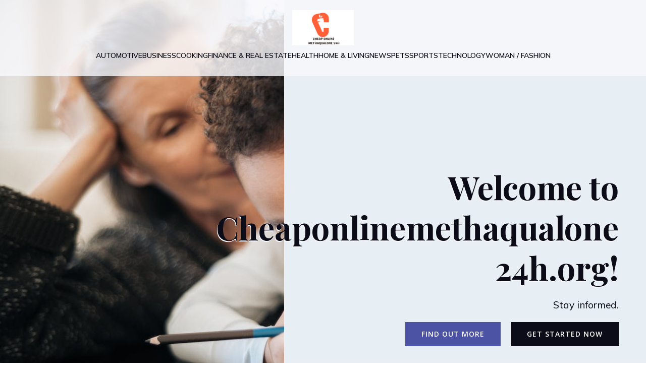

--- FILE ---
content_type: text/html; charset=UTF-8
request_url: https://cheaponlinemethaqualone24h.org/
body_size: 37936
content:
<!DOCTYPE html>
<html lang="en-GB" id="kubio">
<head>
	<meta charset="UTF-8" />
	<meta name="viewport" content="width=device-width, initial-scale=1" />
<meta name='robots' content='index, follow, max-image-preview:large, max-snippet:-1, max-video-preview:-1' />

	<!-- This site is optimized with the Yoast SEO plugin v26.6 - https://yoast.com/wordpress/plugins/seo/ -->
	<title>cheaponlinemethaqualone24h - Cheaponlinemethaqualone24h</title>
<link data-rocket-prefetch href="https://fonts.googleapis.com" rel="dns-prefetch">
<link data-rocket-preload as="style" href="https://fonts.googleapis.com/css?family=Open%20Sans%3A300%2C300italic%2C400%2C400italic%2C500%2C600%2C600italic%2C700%2C700italic%2C800%2C800italic%7CMulish%3A300%2C400%2C400italic%2C500%2C600%2C700%2C700italic%7CRoboto%3A100%2C100italic%2C300%2C300italic%2C400%2C400italic%2C500%2C500italic%2C600%2C700%2C700italic%2C900%2C900italic%7CCarter%20One%3A400%7CPoppins%3A300%2C400%2C400italic%2C500%2C600%2C700%2C700italic%2C900%7CSyne%3A400%2C400italic%2C500%2C600%2C700%2C700italic%7CSyncopate%3A700%7CPlayfair%20Display%3A400%2C400italic%2C500%2C600%2C700%2C700italic&#038;display=swap" rel="preload">
<link href="https://fonts.googleapis.com/css?family=Open%20Sans%3A300%2C300italic%2C400%2C400italic%2C500%2C600%2C600italic%2C700%2C700italic%2C800%2C800italic%7CMulish%3A300%2C400%2C400italic%2C500%2C600%2C700%2C700italic%7CRoboto%3A100%2C100italic%2C300%2C300italic%2C400%2C400italic%2C500%2C500italic%2C600%2C700%2C700italic%2C900%2C900italic%7CCarter%20One%3A400%7CPoppins%3A300%2C400%2C400italic%2C500%2C600%2C700%2C700italic%2C900%7CSyne%3A400%2C400italic%2C500%2C600%2C700%2C700italic%7CSyncopate%3A700%7CPlayfair%20Display%3A400%2C400italic%2C500%2C600%2C700%2C700italic&#038;display=swap" media="print" onload="this.media=&#039;all&#039;" rel="stylesheet">
<noscript data-wpr-hosted-gf-parameters=""><link rel="stylesheet" href="https://fonts.googleapis.com/css?family=Open%20Sans%3A300%2C300italic%2C400%2C400italic%2C500%2C600%2C600italic%2C700%2C700italic%2C800%2C800italic%7CMulish%3A300%2C400%2C400italic%2C500%2C600%2C700%2C700italic%7CRoboto%3A100%2C100italic%2C300%2C300italic%2C400%2C400italic%2C500%2C500italic%2C600%2C700%2C700italic%2C900%2C900italic%7CCarter%20One%3A400%7CPoppins%3A300%2C400%2C400italic%2C500%2C600%2C700%2C700italic%2C900%7CSyne%3A400%2C400italic%2C500%2C600%2C700%2C700italic%7CSyncopate%3A700%7CPlayfair%20Display%3A400%2C400italic%2C500%2C600%2C700%2C700italic&#038;display=swap"></noscript><link rel="preload" data-rocket-preload as="image" href="https://cheaponlinemethaqualone24h.org/wp-content/uploads/2024/09/pexels-photo-6972786.jpeg" fetchpriority="high">
	<link rel="canonical" href="https://cheaponlinemethaqualone24h.org/" />
	<meta property="og:locale" content="en_GB" />
	<meta property="og:type" content="website" />
	<meta property="og:title" content="cheaponlinemethaqualone24h - Cheaponlinemethaqualone24h" />
	<meta property="og:url" content="https://cheaponlinemethaqualone24h.org/" />
	<meta property="og:site_name" content="Cheaponlinemethaqualone24h" />
	<meta property="article:modified_time" content="2024-09-13T07:05:45+00:00" />
	<meta name="twitter:card" content="summary_large_image" />
	<script type="application/ld+json" class="yoast-schema-graph">{"@context":"https://schema.org","@graph":[{"@type":"WebPage","@id":"https://cheaponlinemethaqualone24h.org/","url":"https://cheaponlinemethaqualone24h.org/","name":"cheaponlinemethaqualone24h - Cheaponlinemethaqualone24h","isPartOf":{"@id":"https://cheaponlinemethaqualone24h.org/#website"},"about":{"@id":"https://cheaponlinemethaqualone24h.org/#organization"},"datePublished":"2023-10-17T13:35:41+00:00","dateModified":"2024-09-13T07:05:45+00:00","breadcrumb":{"@id":"https://cheaponlinemethaqualone24h.org/#breadcrumb"},"inLanguage":"en-GB","potentialAction":[{"@type":"ReadAction","target":["https://cheaponlinemethaqualone24h.org/"]}]},{"@type":"BreadcrumbList","@id":"https://cheaponlinemethaqualone24h.org/#breadcrumb","itemListElement":[{"@type":"ListItem","position":1,"name":"Home"}]},{"@type":"WebSite","@id":"https://cheaponlinemethaqualone24h.org/#website","url":"https://cheaponlinemethaqualone24h.org/","name":"Cheaponlinemethaqualone24h","description":"cheap online methaqualone 24h","publisher":{"@id":"https://cheaponlinemethaqualone24h.org/#organization"},"potentialAction":[{"@type":"SearchAction","target":{"@type":"EntryPoint","urlTemplate":"https://cheaponlinemethaqualone24h.org/?s={search_term_string}"},"query-input":{"@type":"PropertyValueSpecification","valueRequired":true,"valueName":"search_term_string"}}],"inLanguage":"en-GB"},{"@type":"Organization","@id":"https://cheaponlinemethaqualone24h.org/#organization","name":"Cheaponlinemethaqualone24h","url":"https://cheaponlinemethaqualone24h.org/","logo":{"@type":"ImageObject","inLanguage":"en-GB","@id":"https://cheaponlinemethaqualone24h.org/#/schema/logo/image/","url":"https://cheaponlinemethaqualone24h.org/wp-content/uploads/2024/01/cheaponlinemethaqualone24h-e1706010895381.png","contentUrl":"https://cheaponlinemethaqualone24h.org/wp-content/uploads/2024/01/cheaponlinemethaqualone24h-e1706010895381.png","width":500,"height":286,"caption":"Cheaponlinemethaqualone24h"},"image":{"@id":"https://cheaponlinemethaqualone24h.org/#/schema/logo/image/"}}]}</script>
	<!-- / Yoast SEO plugin. -->


<title>cheaponlinemethaqualone24h - Cheaponlinemethaqualone24h</title>
<link rel='dns-prefetch' href='//fonts.googleapis.com' />
<link href='https://fonts.gstatic.com' crossorigin rel='preconnect' />
<link rel="alternate" type="application/rss+xml" title="Cheaponlinemethaqualone24h &raquo; Feed" href="https://cheaponlinemethaqualone24h.org/feed/" />
<link rel="alternate" type="application/rss+xml" title="Cheaponlinemethaqualone24h &raquo; Comments Feed" href="https://cheaponlinemethaqualone24h.org/comments/feed/" />
<link rel="alternate" title="oEmbed (JSON)" type="application/json+oembed" href="https://cheaponlinemethaqualone24h.org/wp-json/oembed/1.0/embed?url=https%3A%2F%2Fcheaponlinemethaqualone24h.org%2F" />
<link rel="alternate" title="oEmbed (XML)" type="text/xml+oembed" href="https://cheaponlinemethaqualone24h.org/wp-json/oembed/1.0/embed?url=https%3A%2F%2Fcheaponlinemethaqualone24h.org%2F&#038;format=xml" />
<link data-minify="1" rel='stylesheet' id='kubio-block-library-css' href='https://cheaponlinemethaqualone24h.org/wp-content/cache/min/1/wp-content/plugins/kubio-pro/build/block-library/style.css?ver=1762342103' type='text/css' media='all' />
<style id='kubio-block-library-inline-css' type='text/css'>
.kubio-shape-circles{background-image:url('https://cheaponlinemethaqualone24h.org/wp-content/plugins/kubio-pro/lib/shapes/header-shapes/circles.png')}.kubio-shape-10degree-stripes{background-image:url('https://cheaponlinemethaqualone24h.org/wp-content/plugins/kubio-pro/lib/shapes/header-shapes/10degree-stripes.png')}.kubio-shape-rounded-squares-blue{background-image:url('https://cheaponlinemethaqualone24h.org/wp-content/plugins/kubio-pro/lib/shapes/header-shapes/rounded-squares-blue.png')}.kubio-shape-many-rounded-squares-blue{background-image:url('https://cheaponlinemethaqualone24h.org/wp-content/plugins/kubio-pro/lib/shapes/header-shapes/many-rounded-squares-blue.png')}.kubio-shape-two-circles{background-image:url('https://cheaponlinemethaqualone24h.org/wp-content/plugins/kubio-pro/lib/shapes/header-shapes/two-circles.png')}.kubio-shape-circles-2{background-image:url('https://cheaponlinemethaqualone24h.org/wp-content/plugins/kubio-pro/lib/shapes/header-shapes/circles-2.png')}.kubio-shape-circles-3{background-image:url('https://cheaponlinemethaqualone24h.org/wp-content/plugins/kubio-pro/lib/shapes/header-shapes/circles-3.png')}.kubio-shape-circles-gradient{background-image:url('https://cheaponlinemethaqualone24h.org/wp-content/plugins/kubio-pro/lib/shapes/header-shapes/circles-gradient.png')}.kubio-shape-circles-white-gradient{background-image:url('https://cheaponlinemethaqualone24h.org/wp-content/plugins/kubio-pro/lib/shapes/header-shapes/circles-white-gradient.png')}.kubio-shape-waves{background-image:url('https://cheaponlinemethaqualone24h.org/wp-content/plugins/kubio-pro/lib/shapes/header-shapes/waves.png')}.kubio-shape-waves-inverted{background-image:url('https://cheaponlinemethaqualone24h.org/wp-content/plugins/kubio-pro/lib/shapes/header-shapes/waves-inverted.png')}.kubio-shape-dots{background-image:url('https://cheaponlinemethaqualone24h.org/wp-content/plugins/kubio-pro/lib/shapes/header-shapes/dots.png')}.kubio-shape-left-tilted-lines{background-image:url('https://cheaponlinemethaqualone24h.org/wp-content/plugins/kubio-pro/lib/shapes/header-shapes/left-tilted-lines.png')}.kubio-shape-right-tilted-lines{background-image:url('https://cheaponlinemethaqualone24h.org/wp-content/plugins/kubio-pro/lib/shapes/header-shapes/right-tilted-lines.png')}.kubio-shape-right-tilted-strips{background-image:url('https://cheaponlinemethaqualone24h.org/wp-content/plugins/kubio-pro/lib/shapes/header-shapes/right-tilted-strips.png')}.kubio-shape-doodle{background-image:url('https://cheaponlinemethaqualone24h.org/wp-content/plugins/kubio-pro/lib/shapes/header-shapes/doodle.png')}.kubio-shape-falling-stars{background-image:url('https://cheaponlinemethaqualone24h.org/wp-content/plugins/kubio-pro/lib/shapes/header-shapes/falling-stars.png')}.kubio-shape-grain{background-image:url('https://cheaponlinemethaqualone24h.org/wp-content/plugins/kubio-pro/lib/shapes/header-shapes/grain.png')}.kubio-shape-poly1{background-image:url('https://cheaponlinemethaqualone24h.org/wp-content/plugins/kubio-pro/lib/shapes/header-shapes/poly1.png')}.kubio-shape-poly2{background-image:url('https://cheaponlinemethaqualone24h.org/wp-content/plugins/kubio-pro/lib/shapes/header-shapes/poly2.png')}.kubio-shape-wavy-lines{background-image:url('https://cheaponlinemethaqualone24h.org/wp-content/plugins/kubio-pro/lib/shapes/header-shapes/wavy-lines.png')}

:root { --kubio-color-1:76,83,164;--kubio-color-2:185,188,223;--kubio-color-3:205,198,126;--kubio-color-4:92,87,36;--kubio-color-5:248,248,252;--kubio-color-6:11,12,24;--kubio-color-1-variant-1:115,126,248;--kubio-color-1-variant-2:130,133,163;--kubio-color-1-variant-3:76,83,164;--kubio-color-1-variant-4:21,32,163;--kubio-color-1-variant-5:36,39,78;--kubio-color-2-variant-1:185,188,223;--kubio-color-2-variant-2:110,119,222;--kubio-color-2-variant-3:36,51,222;--kubio-color-2-variant-4:114,116,137;--kubio-color-2-variant-5:43,44,52;--kubio-color-3-variant-1:204,204,194;--kubio-color-3-variant-2:205,198,126;--kubio-color-3-variant-3:204,191,57;--kubio-color-3-variant-4:119,115,73;--kubio-color-3-variant-5:34,33,21;--kubio-color-4-variant-1:176,167,69;--kubio-color-4-variant-2:91,89,66;--kubio-color-4-variant-3:92,87,36;--kubio-color-4-variant-4:91,84,5;--kubio-color-4-variant-5:6,6,2;--kubio-color-5-variant-1:248,248,252;--kubio-color-5-variant-2:163,163,251;--kubio-color-5-variant-3:80,80,251;--kubio-color-5-variant-4:164,164,166;--kubio-color-5-variant-5:80,80,81;--kubio-color-6-variant-1:88,97,193;--kubio-color-6-variant-2:49,54,108;--kubio-color-6-variant-3:18,19,23;--kubio-color-6-variant-4:11,12,24;--kubio-color-6-variant-5:2,4,23 } .has-kubio-color-1-color{color:rgb(var(--kubio-color-1))} .has-kubio-color-1-background-color{background-color:rgb(var(--kubio-color-1))} [data-kubio] .has-kubio-color-1-color{color:rgb(var(--kubio-color-1))} [data-kubio] .has-kubio-color-1-background-color{background-color:rgb(var(--kubio-color-1))} .has-kubio-color-2-color{color:rgb(var(--kubio-color-2))} .has-kubio-color-2-background-color{background-color:rgb(var(--kubio-color-2))} [data-kubio] .has-kubio-color-2-color{color:rgb(var(--kubio-color-2))} [data-kubio] .has-kubio-color-2-background-color{background-color:rgb(var(--kubio-color-2))} .has-kubio-color-3-color{color:rgb(var(--kubio-color-3))} .has-kubio-color-3-background-color{background-color:rgb(var(--kubio-color-3))} [data-kubio] .has-kubio-color-3-color{color:rgb(var(--kubio-color-3))} [data-kubio] .has-kubio-color-3-background-color{background-color:rgb(var(--kubio-color-3))} .has-kubio-color-4-color{color:rgb(var(--kubio-color-4))} .has-kubio-color-4-background-color{background-color:rgb(var(--kubio-color-4))} [data-kubio] .has-kubio-color-4-color{color:rgb(var(--kubio-color-4))} [data-kubio] .has-kubio-color-4-background-color{background-color:rgb(var(--kubio-color-4))} .has-kubio-color-5-color{color:rgb(var(--kubio-color-5))} .has-kubio-color-5-background-color{background-color:rgb(var(--kubio-color-5))} [data-kubio] .has-kubio-color-5-color{color:rgb(var(--kubio-color-5))} [data-kubio] .has-kubio-color-5-background-color{background-color:rgb(var(--kubio-color-5))} .has-kubio-color-6-color{color:rgb(var(--kubio-color-6))} .has-kubio-color-6-background-color{background-color:rgb(var(--kubio-color-6))} [data-kubio] .has-kubio-color-6-color{color:rgb(var(--kubio-color-6))} [data-kubio] .has-kubio-color-6-background-color{background-color:rgb(var(--kubio-color-6))}



#kubio .style-NycYnnTJ3w-outer .wp-block-kubio-navigation-section__nav{animation-duration:0.5s;padding-top:20px;padding-bottom:20px;background-color:rgba(var(--kubio-color-5),0.81);}#kubio .style-NycYnnTJ3w-outer .h-navigation_sticky:not(.extra-1).wp-block-kubio-navigation-section__nav{padding-top:10px;padding-bottom:10px;background-color:#ffffff;box-shadow:0px 0px 4px 0px rgba(0,0,0,0.5) ;}#kubio .style-EazWRRxZ2qj-inner{text-align:left;height:auto;min-height:unset;}#kubio .style-EazWRRxZ2qj-container{height:auto;min-height:unset;}#kubio .style-8UsMylzHbyR-container{align-items:center;justify-content:center;gap:10px;--kubio-gap-fallback:10px;text-decoration:none;}#kubio .style-8UsMylzHbyR-container .kubio-logo-image{max-height:70px;}#kubio .style-8UsMylzHbyR-image{max-height:70px;}#kubio .style-8UsMylzHbyR-text{text-decoration:none;color:rgba(var(--kubio-color-6),1);}#kubio .h-navigation_sticky:not(.extra-1) .style-8UsMylzHbyR-text{color:#000000;}#kubio .style-2u0_Q8lE1R--inner{text-align:right;height:auto;min-height:unset;}#kubio .style-2u0_Q8lE1R--container{height:auto;min-height:unset;}#kubio .style-Kmvou38HZv--outer.bordered-active-item > .kubio-menu > ul > li::before,#kubio .style-Kmvou38HZv--outer.bordered-active-item > .kubio-menu > ul > li::after{background-color:rgba(var(--kubio-color-1),1);height:3px;}#kubio .style-Kmvou38HZv--outer.solid-active-item > .kubio-menu > ul > li::before,#kubio .style-Kmvou38HZv--outer.solid-active-item > .kubio-menu > ul > li::after{background-color:white;border-top-left-radius:0%;border-top-right-radius:0%;border-bottom-left-radius:0%;border-bottom-right-radius:0%;}#kubio .style-Kmvou38HZv--outer > .kubio-menu > ul{justify-content:center;gap:20px;--kubio-gap-fallback:20px;}#kubio .style-Kmvou38HZv--outer > .kubio-menu  > ul > li > a{font-weight:600;font-size:14px;line-height:1.5em;letter-spacing:0px;text-decoration:none;text-transform:uppercase;color:rgba(var(--kubio-color-6),1);padding-top:10px;padding-bottom:10px;padding-left:0px;padding-right:0px;}#kubio .style-Kmvou38HZv--outer > .kubio-menu  > ul > li > a:hover,#kubio .style-Kmvou38HZv--outer > .kubio-menu > ul > li > a.hover{color:rgba(var(--kubio-color-1),1);}#kubio .style-Kmvou38HZv--outer > .kubio-menu > ul > li.current-menu-item > a,#kubio .style-Kmvou38HZv--outer > .kubio-menu > ul > li.current_page_item > a{color:rgba(var(--kubio-color-1),1);}#kubio .style-Kmvou38HZv--outer > .kubio-menu  > ul > li > a > svg{padding-left:5px;padding-right:5px;}#kubio .style-Kmvou38HZv--outer > .kubio-menu  li > ul{background-color:#ffffff;margin-left:5px;margin-right:5px;box-shadow:0px 0px 5px 2px rgba(0, 0, 0, 0.04) ;}#kubio .style-Kmvou38HZv--outer > .kubio-menu  li > ul > li> a{font-size:14px;text-decoration:none;color:rgba(var(--kubio-color-6-variant-3),1);padding-top:10px;padding-bottom:10px;padding-left:20px;padding-right:20px;border-bottom-color:rgba(128,128,128,.2);border-bottom-width:1px;border-bottom-style:solid;background-color:rgb(255, 255, 255);}#kubio .style-Kmvou38HZv--outer > .kubio-menu  li > ul > li > a:hover,#kubio .style-Kmvou38HZv--outer > .kubio-menu  li > ul > li > a.hover{color:rgb(255, 255, 255);background-color:rgba(var(--kubio-color-1),1);}#kubio .style-Kmvou38HZv--outer > .kubio-menu li > ul > li.current-menu-item > a,#kubio .style-Kmvou38HZv--outer > .kubio-menu  li > ul > li.current_page_item > a{color:rgb(255, 255, 255);background-color:rgba(var(--kubio-color-1),1);}#kubio .style-Kmvou38HZv--outer > .kubio-menu > ul > li > ul{margin-top:0px;}#kubio .style-Kmvou38HZv--outer > .kubio-menu > ul > li > ul:before{height:0px;width:100%;}#kubio .style-o6quKnwdyvA-icon{background-color:rgba(0, 0, 0, 0.1);border-top-color:black;border-top-width:0px;border-top-style:solid;border-right-color:black;border-right-width:0px;border-right-style:solid;border-bottom-color:black;border-bottom-width:0px;border-bottom-style:solid;border-left-color:black;border-left-width:0px;border-left-style:solid;border-top-left-radius:100%;border-top-right-radius:100%;border-bottom-left-radius:100%;border-bottom-right-radius:100%;fill:white;padding-top:5px;padding-bottom:5px;padding-left:5px;padding-right:5px;width:24px;height:24px;min-width:24px;min-height:24px;}.style-o6quKnwdyvA-offscreen{background-color:#222B34;width:300px !important;}.style-o6quKnwdyvA-offscreenOverlay{background-color:rgba(0,0,0,0.5);}#kubio .style-dfR0xsIe5aj-inner{text-align:left;height:auto;min-height:unset;}#kubio .style-dfR0xsIe5aj-container{height:auto;min-height:unset;}#kubio .style-KfmWRYbF_Vj-container{align-items:flex-start;justify-content:flex-start;gap:10px;--kubio-gap-fallback:10px;text-decoration:none;}#kubio .style-KfmWRYbF_Vj-container .kubio-logo-image{max-height:70px;}#kubio .style-KfmWRYbF_Vj-image{max-height:70px;}#kubio .style-KfmWRYbF_Vj-text{text-decoration:none;color:#ffffff;}#kubio .h-navigation_sticky:not(.extra-1) .style-KfmWRYbF_Vj-text{color:#000000;}#kubio .style-LyZvYnR_zE4-outer > .kubio-menu > ul{--kubio-accordion-menu-offset:10px;}#kubio .style-LyZvYnR_zE4-outer > .kubio-menu  > ul > li > a{font-size:14px;text-decoration:none;color:white;padding-top:12px;padding-bottom:12px;padding-left:40px;border-top-color:#808080;border-right-color:#808080;border-bottom-color:#808080;border-bottom-width:1px;border-bottom-style:solid;border-left-color:#808080;}#kubio .style-LyZvYnR_zE4-outer > .kubio-menu  > ul > li > a > svg{padding-left:20px;padding-right:20px;}#kubio .style-LyZvYnR_zE4-outer > .kubio-menu  li > ul > li> a{font-size:14px;text-decoration:none;color:white;padding-top:12px;padding-bottom:12px;padding-left:40px;border-top-color:#808080;border-right-color:#808080;border-bottom-color:#808080;border-bottom-width:1px;border-bottom-style:solid;border-left-color:#808080;}#kubio .style-LyZvYnR_zE4-outer > .kubio-menu  li > ul > li > a > svg{padding-left:20px;padding-right:20px;}#kubio .style-QGSwqzfXc0a-inner{text-align:center;height:auto;min-height:unset;}#kubio .style-QGSwqzfXc0a-container{height:auto;min-height:unset;}#kubio .style-PiCt1xfFhm5-outer p a:hover,#kubio .style-PiCt1xfFhm5-outer p a[data-kubio]:hover{color:rgba(var(--kubio-color-5),1);}#kubio .style-Z0h9vsgPrg_-outer{min-height:100vh;background-image:url("https://cheaponlinemethaqualone24h.org/wp-content/uploads/2024/09/pexels-photo-6972786.jpeg");background-size:cover;background-position:50% 50%;background-attachment:scroll;background-repeat:no-repeat;padding-top:150px;padding-bottom:150px;}#kubio .style-MZG30_ocyfG-inner{text-align:right;height:auto;min-height:unset;}#kubio .style-MZG30_ocyfG-container{height:auto;min-height:unset;}#kubio .wp-block.wp-block-kubio-heading__text.style-6hATs9IFkiA-text{font-family:Playfair Display,Helvetica, Arial, Sans-Serif, serif;font-weight:700;font-size:4em;text-shadow:-1px 2px 0px rgba(var(--kubio-color-5),1);}#kubio .wp-block.wp-block-kubio-heading__text.style-6hATs9IFkiA-text .text-wrapper-fancy svg path{stroke:#000000;stroke-linejoin:initial;stroke-linecap:initial;stroke-width:8px;}#kubio .style-Z_WC5QrwQ4W-outer a.style-Z_WC5QrwQ4W-link{background-color:rgba(var(--kubio-color-1),1);background-image:none;font-family:Open Sans,Helvetica, Arial, Sans-Serif, serif;font-weight:600;font-size:14px;line-height:1;letter-spacing:1px;text-decoration:none;text-transform:uppercase;color:white;border-top-color:rgba(var(--kubio-color-1),1);border-top-width:2px;border-top-style:solid;border-right-color:rgba(var(--kubio-color-1),1);border-right-width:2px;border-right-style:solid;border-bottom-color:rgba(var(--kubio-color-1),1);border-bottom-width:2px;border-bottom-style:solid;border-left-color:rgba(var(--kubio-color-1),1);border-left-width:2px;border-left-style:solid;border-top-left-radius:0px;border-top-right-radius:0px;border-bottom-left-radius:0px;border-bottom-right-radius:0px;padding-top:15px;padding-bottom:15px;padding-left:30px;padding-right:30px;transition-duration:0.5s;text-align:center;justify-content:center;}#kubio .style-Z_WC5QrwQ4W-outer a.style-Z_WC5QrwQ4W-link:hover{box-shadow:0px -10px 0px -5px rgba(var(--kubio-color-6),1) ;}#kubio a.style-Z_WC5QrwQ4W-link .style-Z_WC5QrwQ4W-icon{width:14px;height:14px;min-width:14px;min-height:14px;margin-left:0px;margin-right:10px;}#kubio .style--wIzgngsgYf-outer a.style--wIzgngsgYf-link{background-color:rgba(var(--kubio-color-6),1);font-family:Open Sans,Helvetica, Arial, Sans-Serif, serif;font-weight:600;font-size:14px;line-height:1;letter-spacing:1px;text-decoration:none;text-transform:uppercase;color:white;border-top-color:rgba(var(--kubio-color-6),1);border-top-width:2px;border-top-style:solid;border-right-color:rgba(var(--kubio-color-6),1);border-right-width:2px;border-right-style:solid;border-bottom-color:rgba(var(--kubio-color-6),1);border-bottom-width:2px;border-bottom-style:solid;border-left-color:rgba(var(--kubio-color-6),1);border-left-width:2px;border-left-style:solid;border-top-left-radius:0px;border-top-right-radius:0px;border-bottom-left-radius:0px;border-bottom-right-radius:0px;padding-top:15px;padding-bottom:15px;padding-left:30px;padding-right:30px;transition-duration:0.5s;text-align:center;justify-content:center;}#kubio .style--wIzgngsgYf-outer a.style--wIzgngsgYf-link:hover{box-shadow:0px -10px 0px -5px rgba(var(--kubio-color-1),1) ;}#kubio a.style--wIzgngsgYf-link .style--wIzgngsgYf-icon{width:14px;height:14px;min-width:14px;min-height:14px;margin-left:0px;margin-right:10px;}#kubio .style-bu0J5TBcVYG-outer{height:auto;min-height:unset;}#kubio .style-bu0J5TBcVYG-inner{margin-top:-170px;}#kubio .style-gqoHwKYzjmj-container{box-shadow:0px 19px 38px 0px rgba(0, 0, 0, 0.16) ;background-color:rgba(var(--kubio-color-5),1);}#kubio .style-LIGhrVIRMvc-inner{text-align:left;height:auto;min-height:unset;padding-top:12%;padding-bottom:12%;padding-left:12%;padding-right:12%;}#kubio .style-LIGhrVIRMvc-container{height:auto;min-height:unset;}#kubio .style-99L9W5Jpd8q-inner{fill:rgba(var(--kubio-color-2),1);border-top-color:rgba(var(--kubio-color-2),1);border-top-width:2px;border-top-style:solid;border-right-color:rgba(var(--kubio-color-2),1);border-right-width:2px;border-right-style:solid;border-bottom-color:rgba(var(--kubio-color-2),1);border-bottom-width:2px;border-bottom-style:solid;border-left-color:rgba(var(--kubio-color-2),1);border-left-width:2px;border-left-style:solid;border-top-left-radius:300px;border-top-right-radius:300px;border-bottom-left-radius:300px;border-bottom-right-radius:300px;padding-top:12px;padding-bottom:12px;padding-left:12px;padding-right:12px;width:40px;height:40px;min-width:40px;min-height:40px;}#kubio .wp-block.wp-block-kubio-heading__text.style-JowXtgMM4Z4-text{letter-spacing:1px;text-transform:uppercase;}#kubio .wp-block.wp-block-kubio-heading__text.style-JowXtgMM4Z4-text .text-wrapper-fancy svg path{stroke:#000000;stroke-linejoin:initial;stroke-linecap:initial;stroke-width:8px;}#kubio a.style-WEUCpNjz54e-link{color:rgba(var(--kubio-color-2),1);}#kubio a.style-WEUCpNjz54e-link:hover{color:rgb(255, 173, 51);}#kubio a.style-WEUCpNjz54e-link .style-WEUCpNjz54e-icon{margin-left:10;fill:rgba(var(--kubio-color-2),1);width:18px;height:18px;min-width:18px;min-height:18px;}#kubio .style-Vdbm6QZ1njx-outer{height:auto;min-height:unset;background-image:linear-gradient(90deg,rgba(var(--kubio-color-5),0) 65%,rgba(var(--kubio-color-1-variant-1),0.3) 65%);background-attachment:scroll;padding-top:90px;padding-bottom:90px;}#kubio .style-F0jJ1bytnA8-inner{text-align:left;height:auto;min-height:unset;padding-right:12%;}#kubio .style-F0jJ1bytnA8-container{height:auto;min-height:unset;}#kubio .wp-block.wp-block-kubio-heading__text.style-yWz4KyLckyU-text .text-wrapper-fancy svg path{stroke:#000000;stroke-linejoin:initial;stroke-linecap:initial;stroke-width:8px;}#kubio .style-BBB6-KndDTL-outer a.style-BBB6-KndDTL-link{text-align:center;background-color:rgba(var(--kubio-color-1),1);font-family:Open Sans,Helvetica, Arial, Sans-Serif, serif;font-weight:600;font-size:12px;line-height:1;letter-spacing:1px;text-decoration:none;text-transform:uppercase;color:#fff;border-top-color:rgba(var(--kubio-color-1),1);border-top-width:2px;border-top-style:solid;border-right-color:rgba(var(--kubio-color-1),1);border-right-width:2px;border-right-style:solid;border-bottom-color:rgba(var(--kubio-color-1),1);border-bottom-width:2px;border-bottom-style:solid;border-left-color:rgba(var(--kubio-color-1),1);border-left-width:2px;border-left-style:solid;border-top-left-radius:6px;border-top-right-radius:6px;border-bottom-left-radius:6px;border-bottom-right-radius:6px;padding-top:12px;padding-bottom:12px;padding-left:24px;padding-right:24px;justify-content:center;}#kubio .style-BBB6-KndDTL-outer a.style-BBB6-KndDTL-link:hover{background-color:rgba(var(--kubio-color-1-variant-4),1);border-top-color:rgba(var(--kubio-color-1-variant-4),1);border-right-color:rgba(var(--kubio-color-1-variant-4),1);border-bottom-color:rgba(var(--kubio-color-1-variant-4),1);border-left-color:rgba(var(--kubio-color-1-variant-4),1);}#kubio a.style-BBB6-KndDTL-link .style-BBB6-KndDTL-icon{width:14px;height:14px;min-width:14px;min-height:14px;margin-left:0px;margin-right:10px;}#kubio .style-ycoXJnrCEX8-inner{text-align:right;height:auto;min-height:unset;background-color:unset;background-image:none;transform:translateX(-10%) translateY(0%);transform-origin:center center 0px;}#kubio .style-ycoXJnrCEX8-container{height:auto;min-height:unset;}#kubio .style-T2PNaSqbwHR-inside{padding-top:110%;}#kubio .style-T2PNaSqbwHR-outer .style-Jp2wsalEsFf-outer{transform:rotate(0deg);width:66.2025%;top:50%;left:10%;z-index:2;position:absolute;height:auto;}#kubio .style-T2PNaSqbwHR-outer .style-Jp2wsalEsFf-image{opacity:1;border-top-color:rgba(var(--kubio-color-5),1);border-top-width:15px;border-top-style:solid;border-right-color:rgba(var(--kubio-color-5),1);border-right-width:15px;border-right-style:solid;border-bottom-color:rgba(var(--kubio-color-5),1);border-bottom-width:15px;border-bottom-style:solid;border-left-color:rgba(var(--kubio-color-5),1);border-left-width:15px;border-left-style:solid;box-shadow:0px 19px 38px 0px rgba(0, 0, 0, 0.16) ;0:;}#kubio .style-T2PNaSqbwHR-outer .style-Jp2wsalEsFf-caption{margin-top:10px;}#kubio .style-T2PNaSqbwHR-outer .style-Jp2wsalEsFf-frameImage{z-index:-1;transform:translateX(10%) translateY(10%);transform-origin:center center 0px;height:100%;width:100%;background-color:rgba(var(--kubio-color-2),1);border-top-color:rgba(var(--kubio-color-2),1);border-top-width:10px;border-top-style:none;border-right-color:rgba(var(--kubio-color-2),1);border-right-width:10px;border-right-style:none;border-bottom-color:rgba(var(--kubio-color-2),1);border-bottom-width:10px;border-bottom-style:none;border-left-color:rgba(var(--kubio-color-2),1);border-left-width:10px;border-left-style:none;}#kubio .style-T2PNaSqbwHR-outer .style-Jp2wsalEsFf-overlay{border-top-color:rgba(var(--kubio-color-5),1);border-top-width:15px;border-top-style:solid;border-right-color:rgba(var(--kubio-color-5),1);border-right-width:15px;border-right-style:solid;border-bottom-color:rgba(var(--kubio-color-5),1);border-bottom-width:15px;border-bottom-style:solid;border-left-color:rgba(var(--kubio-color-5),1);border-left-width:15px;border-left-style:solid;}#kubio .style-T2PNaSqbwHR-outer .style-DsUCLtdMK4o-outer{transform:rotate(0deg);width:84.686006%;top:0%;left:23.571429%;z-index:1;position:absolute;height:auto;}#kubio .style-T2PNaSqbwHR-outer .style-DsUCLtdMK4o-image{opacity:1;border-top-color:rgba(var(--kubio-color-5),1);border-top-width:15px;border-top-style:none;border-right-color:rgba(var(--kubio-color-5),1);border-right-width:15px;border-right-style:none;border-bottom-color:rgba(var(--kubio-color-5),1);border-bottom-width:15px;border-bottom-style:none;border-left-color:rgba(var(--kubio-color-5),1);border-left-width:15px;border-left-style:none;0:;}#kubio .style-T2PNaSqbwHR-outer .style-DsUCLtdMK4o-caption{margin-top:10px;}#kubio .style-T2PNaSqbwHR-outer .style-DsUCLtdMK4o-frameImage{z-index:-1;transform:translateX(10%) translateY(10%);transform-origin:center center 0px;height:100%;width:100%;background-color:rgba(var(--kubio-color-2),1);border-top-color:rgba(var(--kubio-color-2),1);border-top-width:10px;border-top-style:none;border-right-color:rgba(var(--kubio-color-2),1);border-right-width:10px;border-right-style:none;border-bottom-color:rgba(var(--kubio-color-2),1);border-bottom-width:10px;border-bottom-style:none;border-left-color:rgba(var(--kubio-color-2),1);border-left-width:10px;border-left-style:none;}#kubio .style-T2PNaSqbwHR-outer .style-DsUCLtdMK4o-overlay{border-top-color:rgba(var(--kubio-color-5),1);border-top-width:15px;border-top-style:none;border-right-color:rgba(var(--kubio-color-5),1);border-right-width:15px;border-right-style:none;border-bottom-color:rgba(var(--kubio-color-5),1);border-bottom-width:15px;border-bottom-style:none;border-left-color:rgba(var(--kubio-color-5),1);border-left-width:15px;border-left-style:none;}#kubio .style-Mcg5q7WowgP-outer{height:auto;min-height:unset;}#kubio .style-z-XuRWhT5-l-inner{text-align:center;height:auto;min-height:unset;}#kubio .style-z-XuRWhT5-l-container{height:auto;min-height:unset;}#kubio .wp-block.wp-block-kubio-heading__text.style-xitoJIP8DdJ-text .text-wrapper-fancy svg path{stroke:#000000;stroke-linejoin:initial;stroke-linecap:initial;stroke-width:8px;}#kubio .style-gfgYdOf3tgs-inner{text-align:center;height:auto;min-height:unset;}#kubio .style-gfgYdOf3tgs-container{height:auto;min-height:unset;}#kubio .style-8AaZWy0KG0O-inner{fill:rgba(var(--kubio-color-1),1);width:50px;height:50px;border-top-width:0px;border-top-style:none;border-right-width:0px;border-right-style:none;border-bottom-width:0px;border-bottom-style:none;border-left-width:0px;border-left-style:none;border-top-left-radius:300px;border-top-right-radius:300px;border-bottom-left-radius:300px;border-bottom-right-radius:300px;padding-top:20px;padding-bottom:20px;padding-left:20px;padding-right:20px;background-color:rgba(var(--kubio-color-5),1);box-shadow:0px 19px 38px 0px rgba(0, 0, 0, 0.16) ;}#kubio .wp-block.wp-block-kubio-heading__text.style-G2rmP5HaKzH-text{text-transform:capitalize;}#kubio .wp-block.wp-block-kubio-heading__text.style-G2rmP5HaKzH-text .text-wrapper-fancy svg path{stroke:#000000;stroke-linejoin:initial;stroke-linecap:initial;stroke-width:8px;}#kubio .style-MbkbtlUt1On-container{background-image:url("https://cheaponlinemethaqualone24h.org/wp-content/uploads/2024/09/pexels-photo-6823738-1.jpeg");background-size:cover;background-position:50% 50%;background-attachment:scroll;background-repeat:no-repeat;}#kubio .style-taYJ5umUgNc-inner{text-align:center;min-height:450px;}#kubio .style-taYJ5umUgNc-container{height:auto;min-height:unset;}#kubio .style-qh4_LdFtt9R-outer{height:auto;min-height:unset;}#kubio .style-jLfz6oGr45K-inner{text-align:center;height:auto;min-height:unset;}#kubio .style-jLfz6oGr45K-container{height:auto;min-height:unset;}#kubio .wp-block.wp-block-kubio-heading__text.style-tTy0xnh_peh-text .text-wrapper-fancy svg path{stroke:#000000;stroke-linejoin:initial;stroke-linecap:initial;stroke-width:8px;}#kubio .style-s7zqYLCkUmi-inner{text-align:left;height:auto;min-height:unset;}#kubio .style-s7zqYLCkUmi-container{height:auto;min-height:unset;}#kubio .style-5Xv9G5HKMvF-outer{box-shadow:none;}#kubio .style-5Xv9G5HKMvF-inner{fill:rgba(var(--kubio-color-1),1);background-color:rgba(var(--kubio-color-5),1);border-top-left-radius:60px;border-top-right-radius:60px;border-bottom-left-radius:60px;border-bottom-right-radius:60px;padding-top:20px;padding-bottom:20px;padding-left:20px;padding-right:20px;width:40px;height:40px;min-width:40px;min-height:40px;box-shadow:0px 19px 38px 0px rgba(0, 0, 0, 0.16) ;margin-bottom:30px;}#kubio .wp-block.wp-block-kubio-heading__text.style-QHMwHuibWV1-text{text-transform:uppercase;}#kubio .wp-block.wp-block-kubio-heading__text.style-QHMwHuibWV1-text .text-wrapper-fancy svg path{stroke:#000000;stroke-linejoin:initial;stroke-linecap:initial;stroke-width:8px;}#kubio .style-DhUN0c6o_C3-outer{height:auto;min-height:unset;background-image:url("https://cheaponlinemethaqualone24h.org/wp-content/uploads/2024/09/pexels-photo-28216220-1.jpeg");background-size:cover;background-position:50% 50%;background-attachment:scroll;background-repeat:no-repeat;}#kubio .style-DhUN0c6o_C3-outer h1,#kubio .style-DhUN0c6o_C3-outer h1[data-kubio]{color:rgba(var(--kubio-color-5),1);}#kubio .style-DhUN0c6o_C3-outer h2,#kubio .style-DhUN0c6o_C3-outer h2[data-kubio]{color:rgba(var(--kubio-color-5),1);}#kubio .style-DhUN0c6o_C3-outer h3,#kubio .style-DhUN0c6o_C3-outer h3[data-kubio]{color:rgba(var(--kubio-color-5),1);}#kubio .style-DhUN0c6o_C3-outer h4,#kubio .style-DhUN0c6o_C3-outer h4[data-kubio]{color:rgba(var(--kubio-color-5),1);}#kubio .style-DhUN0c6o_C3-outer h5,#kubio .style-DhUN0c6o_C3-outer h5[data-kubio]{color:rgba(var(--kubio-color-5),1);}#kubio .style-DhUN0c6o_C3-outer h6,#kubio .style-DhUN0c6o_C3-outer h6[data-kubio]{color:rgba(var(--kubio-color-5),1);}#kubio .style-DhUN0c6o_C3-outer,#kubio .style-DhUN0c6o_C3-outer [data-kubio]:not(h1):not(h2):not(h3):not(h4):not(h5):not(h6),#kubio .style-DhUN0c6o_C3-outer p,#kubio .style-DhUN0c6o_C3-outer p[data-kubio]{color:rgba(var(--kubio-color-5),1);}#kubio .style--9Fq6MtghFs-inner{text-align:center;height:auto;min-height:unset;}#kubio .style--9Fq6MtghFs-container{height:auto;min-height:unset;}#kubio .wp-block.wp-block-kubio-heading__text.style-eEM7vFgBfra-text .text-wrapper-fancy svg path{stroke:#000000;stroke-linejoin:initial;stroke-linecap:initial;stroke-width:8px;}#kubio .style-iW7KVMqSxqc-outer a.style-iW7KVMqSxqc-link{padding-top:12px;padding-bottom:12px;padding-left:24px;padding-right:24px;font-weight:600;font-size:12px;line-height:1;letter-spacing:1px;text-decoration:none;text-transform:uppercase;color:rgba(var(--kubio-color-6),1);background-color:rgba(var(--kubio-color-5),1);border-top-width:0px;border-top-style:none;border-right-width:0px;border-right-style:none;border-bottom-width:0px;border-bottom-style:none;border-left-width:0px;border-left-style:none;border-top-left-radius:6px;border-top-right-radius:6px;border-bottom-left-radius:6px;border-bottom-right-radius:6px;text-align:center;justify-content:center;}#kubio .style-iW7KVMqSxqc-outer a.style-iW7KVMqSxqc-link:hover{color:rgba(var(--kubio-color-1),1);}#kubio a.style-iW7KVMqSxqc-link .style-iW7KVMqSxqc-icon{width:14px;height:14px;min-width:14px;min-height:14px;margin-left:0px;margin-right:10px;}#kubio .style-ZPySQD8mym1X-outer{height:auto;min-height:unset;}#kubio .style-b7SmbduKctdm-inner{text-align:left;height:auto;min-height:unset;padding-left:0px;padding-right:0px;}#kubio .style-b7SmbduKctdm-container{height:auto;min-height:unset;}#kubio .wp-block.wp-block-kubio-heading__text.style-AMY_2Sa0wdOA-text{font-size:2.3em;}#kubio .wp-block.wp-block-kubio-heading__text.style-AMY_2Sa0wdOA-text .text-wrapper-fancy svg path{stroke:#000000;stroke-linejoin:initial;stroke-linecap:initial;stroke-width:8px;}#kubio .style-nG-vbqCfj0vc-outer a.style-nG-vbqCfj0vc-link{text-align:center;background-color:rgba(var(--kubio-color-1),1);font-weight:600;font-size:12px;line-height:1;letter-spacing:1px;text-decoration:none;text-transform:uppercase;color:#fff;border-top-color:rgba(var(--kubio-color-1),1);border-top-width:2px;border-top-style:solid;border-right-color:rgba(var(--kubio-color-1),1);border-right-width:2px;border-right-style:solid;border-bottom-color:rgba(var(--kubio-color-1),1);border-bottom-width:2px;border-bottom-style:solid;border-left-color:rgba(var(--kubio-color-1),1);border-left-width:2px;border-left-style:solid;border-top-left-radius:5px;border-top-right-radius:5px;border-bottom-left-radius:5px;border-bottom-right-radius:5px;padding-top:12px;padding-bottom:12px;padding-left:24px;padding-right:24px;justify-content:center;}#kubio .style-nG-vbqCfj0vc-outer a.style-nG-vbqCfj0vc-link:hover{background-color:rgba(var(--kubio-color-1-variant-4),1);border-top-color:rgba(var(--kubio-color-1-variant-4),1);border-right-color:rgba(var(--kubio-color-1-variant-4),1);border-bottom-color:rgba(var(--kubio-color-1-variant-4),1);border-left-color:rgba(var(--kubio-color-1-variant-4),1);}#kubio a.style-nG-vbqCfj0vc-link .style-nG-vbqCfj0vc-icon{width:12px;height:12px;min-width:12px;min-height:12px;margin-left:0px;margin-right:10px;}#kubio .style-EPlFMC6JgRxN-inner{text-align:center;min-height:250px;background-color:rgba(var(--kubio-color-5),1);border-top-left-radius:6px;border-top-right-radius:6px;border-bottom-left-radius:6px;border-bottom-right-radius:6px;box-shadow:0px 19px 38px 0px rgba(0, 0, 0, 0.16) ;}#kubio .style-EPlFMC6JgRxN-container{height:auto;min-height:unset;}#kubio .style-GDj0-QVkxBkx-inner{fill:rgba(var(--kubio-color-1),1);padding-bottom:20px;width:50px;height:50px;min-width:50px;min-height:50px;}#kubio .style-GDj0-QVkxBkx-inner:hover{background-color:rgba(45, 45, 134, 0);}#kubio .wp-block.wp-block-kubio-heading__text.style-9Ugh6fGSoP8e-text .text-wrapper-fancy svg path{stroke:#000000;stroke-linejoin:initial;stroke-linecap:initial;stroke-width:8px;}#kubio p.wp-block.wp-block-kubio-text__text.style-jSWzHWAWbqM3-text{font-size:3.5em;}#kubio .wp-block.wp-block-kubio-heading__text.style-hQLe5xoK0Ur5-text .text-wrapper-fancy svg path{stroke:#000000;stroke-linejoin:initial;stroke-linecap:initial;stroke-width:8px;}#kubio .wp-block.wp-block-kubio-heading__text.style-chpyoMc8xyvd-text .text-wrapper-fancy svg path{stroke:#000000;stroke-linejoin:initial;stroke-linecap:initial;stroke-width:8px;}#kubio .style-uML0NSxPhW--outer{height:auto;min-height:unset;background-color:rgba(var(--kubio-color-3),1);}#kubio .style-GS8u82LThR7-inner{text-align:center;height:auto;min-height:unset;}#kubio .style-GS8u82LThR7-container{height:auto;min-height:unset;}#kubio .wp-block.wp-block-kubio-heading__text.style-ttyg5U287eY-text .text-wrapper-fancy svg path{stroke:#000000;stroke-linejoin:initial;stroke-linecap:initial;stroke-width:8px;}#kubio .style-HN0MCkYAFEw-inner{text-align:center;height:auto;min-height:unset;}#kubio .style-HN0MCkYAFEw-container{height:auto;min-height:unset;}#kubio .style-iOrXrhwavOX-inner{background-color:rgba(var(--kubio-color-1),1);text-align:center;}#kubio .style-iOrXrhwavOX-container{height:auto;min-height:unset;}#kubio .style-iOrXrhwavOX-ribbon-icon{width:20px;height:20px;min-width:20px;min-height:20px;fill:rgba(var(--kubio-color-5),1);}#kubio .style-iOrXrhwavOX-ribbon-text{transform:translateX(-50%) translateX(25px) translateY(-50%) rotateZ(-45deg);transform-origin:center center 0px;height:31px;margin-top:25px;background-color:rgb(255, 0, 0);font-weight:600;font-size:14px;text-transform:uppercase;color:rgba(var(--kubio-color-5),1);}#kubio .style-iOrXrhwavOX-triangle-top{border-top-color:rgb(255, 0, 0);border-top-width:50px;border-top-style:solid;border-right-width:50px;border-right-style:none;border-left-color:transparent;border-left-width:50px;border-left-style:solid;}#kubio .style-5uyCq_twu5e-inner{text-align:left;height:auto;min-height:unset;}#kubio .style-5uyCq_twu5e-container{height:auto;min-height:unset;}#kubio .style-hWQ-AhZcJ22-inner{text-align:center;height:auto;min-height:unset;background-color:rgba(var(--kubio-color-5),1);transform:translateX(-10px) translateY(-20px);transform-origin:center center 0px;box-shadow:0px 19px 38px 0px rgba(0, 0, 0, 0.16) ;margin-right:30px;z-index:1;}#kubio .style-hWQ-AhZcJ22-container{height:auto;min-height:unset;}#kubio .style-iOJC1cQlt1e-container{justify-content:center;}#kubio .style-iOJC1cQlt1e-currentPrice{font-family:Poppins,Helvetica, Arial, Sans-Serif, serif;font-weight:400;font-size:50px;color:rgba(var(--kubio-color-6),1);}#kubio .style-iOJC1cQlt1e-currentDecimal{font-family:Poppins,Helvetica, Arial, Sans-Serif, serif;font-weight:400;font-size:30px;color:rgba(var(--kubio-color-6),1);}#kubio .style-iOJC1cQlt1e-currentSymbol{font-family:Poppins,Helvetica, Arial, Sans-Serif, serif;font-weight:400;font-size:30px;line-height:1.4;color:rgba(var(--kubio-color-6),1);}#kubio .style-iOJC1cQlt1e-originalPrice{font-family:Poppins,Helvetica, Arial, Sans-Serif, serif;font-weight:400;font-size:30px;color:rgba(var(--kubio-color-1),1);}#kubio .style-iOJC1cQlt1e-originalPriceDecimal{font-family:Poppins,Helvetica, Arial, Sans-Serif, serif;font-weight:400;font-size:15px;}#kubio .style-iOJC1cQlt1e-originalPriceSymbol{font-family:Poppins,Helvetica, Arial, Sans-Serif, serif;font-weight:400;font-size:20px;line-height:1.6;}#kubio .style-IcOPpm6DQPQ-outer{padding-top:10px;padding-bottom:10px;}#kubio .style-IcOPpm6DQPQ-width-container{width:170px;}#kubio .style-IcOPpm6DQPQ-line{border-bottom-color:rgba(var(--kubio-color-5-variant-2),1);border-bottom-width:1px;border-bottom-style:solid;}#kubio .style-IcOPpm6DQPQ-inner{fill:rgba(var(--kubio-color-1),1);width:50px;height:50px;margin-left:10px;margin-right:10px;}#kubio .style-2dcJflsetMb-outer{justify-content:center;align-content:center;flex-direction:column;}#kubio .style-2dcJflsetMb-outer .wp-block-kubio-iconlistitem__text{margin-left:10px;color:rgba(var(--kubio-color-6),1);align-items:center;}#kubio .style-2dcJflsetMb-outer .wp-block-kubio-iconlistitem__text-wrapper{padding-bottom:0px;align-items:center;}#kubio .style-2dcJflsetMb-outer .wp-block-kubio-iconlistitem__icon{fill:rgba(var(--kubio-color-1),1);width:16px;height:16px;padding-left:0px;}#kubio .style-2dcJflsetMb-outer .wp-block-kubio-iconlistitem__divider{color:rgb(0,0,0);width:100%;height:0%;border-top-width:0px;border-top-style:solid;border-right-width:0px;border-right-style:solid;border-bottom-color:rgb(0,0,0);border-bottom-width:1px;border-bottom-style:solid;border-left-width:0px;border-left-style:solid;margin-left:0px;}#kubio .style-2dcJflsetMb-outer .wp-block-kubio-iconlistitem__divider-wrapper{width:100%;padding-top:5px;padding-bottom:5px;padding-left:0px;padding-right:0px;0:auto;align-items:center;}#kubio .style-8frrAYMKRyL-outer{margin-top:-15px;}#kubio a.style-V0nUyO7qmk6-link{font-weight:400;font-size:14px;text-transform:uppercase;color:rgba(var(--kubio-color-5),1);margin-bottom:30px;margin-left:30px;transition-duration:0.5s;}#kubio a.style-V0nUyO7qmk6-link:hover{padding-left:5px;}#kubio a.style-V0nUyO7qmk6-link .style-V0nUyO7qmk6-icon{margin-left:0px;margin-right:10px;width:18px;height:18px;min-width:18px;min-height:18px;}#kubio .style-ey_5jZyTvkh-inner{background-color:rgb(238, 238, 238);text-align:center;}#kubio .style-ey_5jZyTvkh-container{height:auto;min-height:unset;}#kubio .style-ey_5jZyTvkh-ribbon-icon{width:20px;height:20px;min-width:20px;min-height:20px;fill:rgba(var(--kubio-color-5),1);}#kubio .style-ey_5jZyTvkh-ribbon-text{transform:translateX(-50%) translateX(25px) translateY(-50%) rotateZ(-45deg);transform-origin:center center 0px;height:31px;margin-top:25px;background-color:rgb(255, 0, 0);font-weight:600;font-size:14px;text-transform:uppercase;color:rgba(var(--kubio-color-5),1);}#kubio .style-ey_5jZyTvkh-triangle-top{border-top-color:rgb(255, 0, 0);border-top-width:50px;border-top-style:solid;border-right-width:50px;border-right-style:none;border-left-color:transparent;border-left-width:50px;border-left-style:solid;}#kubio .style-hvyMvxpc9jw-inner{text-align:left;height:auto;min-height:unset;}#kubio .style-hvyMvxpc9jw-container{height:auto;min-height:unset;}#kubio .style-hv5ug9IX1MA-inner{text-align:center;height:auto;min-height:unset;background-color:rgba(var(--kubio-color-5),1);transform:translateX(-10px) translateY(-20px);transform-origin:center center 0px;box-shadow:0px 19px 38px 0px rgba(0, 0, 0, 0.16) ;margin-right:30px;z-index:1;}#kubio .style-hv5ug9IX1MA-container{height:auto;min-height:unset;}#kubio .style-L47poGnCFuy-outer{padding-top:10px;padding-bottom:10px;}#kubio .style-L47poGnCFuy-width-container{width:170px;}#kubio .style-L47poGnCFuy-line{border-bottom-color:rgba(var(--kubio-color-5-variant-2),1);border-bottom-width:1px;border-bottom-style:solid;}#kubio .style-L47poGnCFuy-inner{fill:rgba(var(--kubio-color-1),1);width:50px;height:50px;margin-left:10px;margin-right:10px;}#kubio .style-u1lKneHsC3i-outer{justify-content:center;align-content:center;flex-direction:column;}#kubio .style-u1lKneHsC3i-outer .wp-block-kubio-iconlistitem__text{margin-left:10px;color:rgba(var(--kubio-color-6),1);align-items:center;}#kubio .style-u1lKneHsC3i-outer .wp-block-kubio-iconlistitem__text-wrapper{padding-bottom:0px;align-items:center;}#kubio .style-u1lKneHsC3i-outer .wp-block-kubio-iconlistitem__icon{fill:rgba(var(--kubio-color-1),1);width:16px;height:16px;padding-left:0px;}#kubio .style-u1lKneHsC3i-outer .wp-block-kubio-iconlistitem__divider{color:rgb(0,0,0);width:100%;height:0%;border-top-width:0px;border-top-style:solid;border-right-width:0px;border-right-style:solid;border-bottom-color:rgb(0,0,0);border-bottom-width:1px;border-bottom-style:solid;border-left-width:0px;border-left-style:solid;margin-left:0px;}#kubio .style-u1lKneHsC3i-outer .wp-block-kubio-iconlistitem__divider-wrapper{width:100%;padding-top:5px;padding-bottom:5px;padding-left:0px;padding-right:0px;0:auto;align-items:center;}#kubio .style-bHewR0Vzje7-outer{margin-top:-15px;}#kubio a.style-geeVRuzhr1La-link{font-weight:400;font-size:14px;text-transform:uppercase;color:rgba(var(--kubio-color-6),1);margin-bottom:30px;margin-left:30px;transition-duration:0.5s;}#kubio a.style-geeVRuzhr1La-link:hover{padding-left:5px;}#kubio a.style-geeVRuzhr1La-link .style-geeVRuzhr1La-icon{margin-left:0px;margin-right:10px;width:18px;height:18px;min-width:18px;min-height:18px;}#kubio .style-DCYoQKcqNClb-inner{background-color:rgb(238, 238, 238);text-align:center;}#kubio .style-DCYoQKcqNClb-container{height:auto;min-height:unset;}#kubio .style-DCYoQKcqNClb-ribbon-icon{width:20px;height:20px;min-width:20px;min-height:20px;fill:rgba(var(--kubio-color-5),1);}#kubio .style-DCYoQKcqNClb-ribbon-text{transform:translateX(-50%) translateX(25px) translateY(-50%) rotateZ(-45deg);transform-origin:center center 0px;height:31px;margin-top:25px;background-color:rgb(255, 0, 0);font-weight:600;font-size:14px;text-transform:uppercase;color:rgba(var(--kubio-color-5),1);}#kubio .style-DCYoQKcqNClb-triangle-top{border-top-color:rgb(255, 0, 0);border-top-width:50px;border-top-style:solid;border-right-width:50px;border-right-style:none;border-left-color:transparent;border-left-width:50px;border-left-style:solid;}#kubio .style-uoXtURMDzsjo-inner{text-align:left;height:auto;min-height:unset;}#kubio .style-uoXtURMDzsjo-container{height:auto;min-height:unset;}#kubio .style-U7cUSgbe8PzM-inner{text-align:center;height:auto;min-height:unset;background-color:rgba(var(--kubio-color-5),1);transform:translateX(-10px) translateY(-20px);transform-origin:center center 0px;box-shadow:0px 19px 38px 0px rgba(0, 0, 0, 0.16) ;margin-right:30px;z-index:1;}#kubio .style-U7cUSgbe8PzM-container{height:auto;min-height:unset;}#kubio .style-OmQuQoALc26T-outer{padding-top:10px;padding-bottom:10px;}#kubio .style-OmQuQoALc26T-width-container{width:170px;}#kubio .style-OmQuQoALc26T-line{border-bottom-color:rgba(var(--kubio-color-5-variant-2),1);border-bottom-width:1px;border-bottom-style:solid;}#kubio .style-OmQuQoALc26T-inner{fill:rgba(var(--kubio-color-1),1);width:50px;height:50px;margin-left:10px;margin-right:10px;}#kubio .style-isjx6jQZtkSV-outer{justify-content:center;align-content:center;flex-direction:column;}#kubio .style-isjx6jQZtkSV-outer .wp-block-kubio-iconlistitem__text{margin-left:10px;color:rgba(var(--kubio-color-6),1);align-items:center;}#kubio .style-isjx6jQZtkSV-outer .wp-block-kubio-iconlistitem__text-wrapper{padding-bottom:0px;align-items:center;}#kubio .style-isjx6jQZtkSV-outer .wp-block-kubio-iconlistitem__icon{fill:rgba(var(--kubio-color-1),1);width:16px;height:16px;padding-left:0px;}#kubio .style-isjx6jQZtkSV-outer .wp-block-kubio-iconlistitem__divider{color:rgb(0,0,0);width:100%;height:0%;border-top-width:0px;border-top-style:solid;border-right-width:0px;border-right-style:solid;border-bottom-color:rgb(0,0,0);border-bottom-width:1px;border-bottom-style:solid;border-left-width:0px;border-left-style:solid;margin-left:0px;}#kubio .style-isjx6jQZtkSV-outer .wp-block-kubio-iconlistitem__divider-wrapper{width:100%;padding-top:5px;padding-bottom:5px;padding-left:0px;padding-right:0px;0:auto;align-items:center;}#kubio .style-MQUn2dthhXtQ-outer{margin-top:-15px;}#kubio a.style-Qu1QK5MgYZ3G-link{font-weight:400;font-size:14px;text-transform:uppercase;color:rgba(var(--kubio-color-6),1);margin-bottom:30px;margin-left:30px;transition-duration:0.5s;}#kubio a.style-Qu1QK5MgYZ3G-link:hover{padding-left:5px;}#kubio a.style-Qu1QK5MgYZ3G-link .style-Qu1QK5MgYZ3G-icon{margin-left:0px;margin-right:10px;width:18px;height:18px;min-width:18px;min-height:18px;}#kubio .style-6Ne6eYJVi93-outer{background-color:rgba(var(--kubio-color-6),0.05);}#kubio .style-08m7dwp7Z5P-inner{text-align:center;}#kubio .style-08m7dwp7Z5P-container{height:auto;min-height:unset;}#kubio .wp-block.wp-block-kubio-heading__text.style-4OfcCfhfgmz-text .text-wrapper-fancy svg path{stroke:#000000;stroke-linejoin:initial;stroke-linecap:initial;stroke-width:8px;}#kubio .style-uri7HJsUT52-outer a.style-uri7HJsUT52-link{text-align:center;background-color:rgba(var(--kubio-color-6),1);font-weight:600;font-size:12px;line-height:1;letter-spacing:1px;text-decoration:none;text-transform:uppercase;color:#fff;border-top-color:rgba(var(--kubio-color-6),1);border-top-width:2px;border-top-style:solid;border-right-color:rgba(var(--kubio-color-6),1);border-right-width:2px;border-right-style:solid;border-bottom-color:rgba(var(--kubio-color-6),1);border-bottom-width:2px;border-bottom-style:solid;border-left-color:rgba(var(--kubio-color-6),1);border-left-width:2px;border-left-style:solid;border-top-left-radius:6px;border-top-right-radius:6px;border-bottom-left-radius:6px;border-bottom-right-radius:6px;padding-top:12px;padding-bottom:12px;padding-left:24px;padding-right:24px;justify-content:center;}#kubio .style-uri7HJsUT52-outer a.style-uri7HJsUT52-link:hover{background-color:rgba(var(--kubio-color-1),1);border-top-color:rgba(var(--kubio-color-1),1);border-right-color:rgba(var(--kubio-color-1),1);border-bottom-color:rgba(var(--kubio-color-1),1);border-left-color:rgba(var(--kubio-color-1),1);}#kubio a.style-uri7HJsUT52-link .style-uri7HJsUT52-icon{width:12px;height:12px;min-width:12px;min-height:12px;margin-left:10px;margin-right:0px;}#kubio .style-oDXFyXh-5Wh-inner{text-align:center;}#kubio .style-oDXFyXh-5Wh-container{height:auto;min-height:unset;}#kubio .style-rU6vlBmV6Yz-inner{margin-top:0px;margin-bottom:20px;box-shadow:0px 19px 38px 0px rgba(0, 0, 0, 0.16) ;background-color:rgba(var(--kubio-color-5),1);padding-bottom:1em;border-top-left-radius:6px;border-top-right-radius:6px;border-bottom-left-radius:6px;border-bottom-right-radius:6px;text-align:center;}#kubio .style-rU6vlBmV6Yz-container{height:auto;min-height:unset;}#kubio .style-2v0r-cP4Fh8-container{border-top-left-radius:6px;border-top-right-radius:6px;border-bottom-left-radius:6px;border-bottom-right-radius:6px;background-color:rgba(var(--kubio-color-6),1);text-align:right;height:300px;}#kubio .style-2v0r-cP4Fh8-image{object-position:center center;object-fit:cover;}#kubio .style-MTDhZcskxps-inner{background-color:rgba(var(--kubio-color-5),1);border-top-left-radius:6px;border-top-right-radius:6px;border-bottom-left-radius:6px;border-bottom-right-radius:6px;box-shadow:0px 19px 38px 0px rgba(0, 0, 0, 0.16) ;text-align:left;}#kubio .style-MTDhZcskxps-container{height:auto;min-height:unset;}#kubio .style-ane8vdhfM5K-metaDataContainer a{font-weight:500;font-size:12px;text-transform:uppercase;color:rgba(var(--kubio-color-6),1);}#kubio .style-ane8vdhfM5K-metaDataContainer a:hover{color:rgba(var(--kubio-color-1),1);}#kubio .style-ane8vdhfM5K-metaDataContainer .metadata-prefix{font-weight:500;font-size:12px;text-transform:uppercase;}#kubio .style-ane8vdhfM5K-metaDataContainer .metadata-suffix{font-weight:500;font-size:12px;text-transform:uppercase;}#kubio .style-ane8vdhfM5K-metaDataContainer .h-svg-icon{width:20px;height:20px;margin-right:5px;}#kubio .style-ane8vdhfM5K-metaDataContainer .metadata-separator{padding-left:5px;padding-right:5px;}#kubio .style-a1UJWzg06X3-inner{text-align:left;}#kubio .style-a1UJWzg06X3-container{height:auto;min-height:unset;}#kubio p.wp-block.style-Ks4CFeI1fUf-container,#kubio h1.wp-block.style-Ks4CFeI1fUf-container,#kubio h2.wp-block.style-Ks4CFeI1fUf-container,#kubio h3.wp-block.style-Ks4CFeI1fUf-container,#kubio h4.wp-block.style-Ks4CFeI1fUf-container,#kubio h5.wp-block.style-Ks4CFeI1fUf-container,#kubio h6.wp-block.style-Ks4CFeI1fUf-container{text-align:left;font-size:25px;}#kubio a.style-Ks4CFeI1fUf-link{text-decoration:none;}#kubio .style-NTDPvVoTxxE-text{text-align:justify;font-size:15px;line-height:1.4;}#kubio .style-vP0mYzy99sE-outer{padding-top:0px;padding-bottom:0px;background-color:rgba(var(--kubio-color-5),1);}#kubio .style-vP0mYzy99sE-outer a,#kubio .style-vP0mYzy99sE-outer a[data-kubio]{color:rgba(var(--kubio-color-1),1);}#kubio .style-vP0mYzy99sE-outer a:hover,#kubio .style-vP0mYzy99sE-outer a[data-kubio]:hover{color:rgba(var(--kubio-color-1-variant-2),1);}#kubio .style-nJpox2eRXHV-inner{text-align:center;}#kubio .style-nJpox2eRXHV-container{text-align:center;height:auto;min-height:unset;}#kubio .style-WuBw6GoLdI-outer.bordered-active-item > .kubio-menu > ul > li::before,#kubio .style-WuBw6GoLdI-outer.bordered-active-item > .kubio-menu > ul > li::after{background-color:rgba(var(--kubio-color-1),1);height:3px;}#kubio .style-WuBw6GoLdI-outer.solid-active-item > .kubio-menu > ul > li::before,#kubio .style-WuBw6GoLdI-outer.solid-active-item > .kubio-menu > ul > li::after{background-color:white;border-top-left-radius:0%;border-top-right-radius:0%;border-bottom-left-radius:0%;border-bottom-right-radius:0%;}#kubio .style-WuBw6GoLdI-outer > .kubio-menu > ul{justify-content:flex-start;gap:40px;--kubio-gap-fallback:40px;}#kubio .style-WuBw6GoLdI-outer > .kubio-menu  > ul > li > a{font-weight:600;font-size:14px;line-height:1.5em;letter-spacing:0px;text-decoration:none;text-transform:none;color:black;padding-top:10px;padding-bottom:10px;padding-left:0px;padding-right:0px;}#kubio .style-WuBw6GoLdI-outer > .kubio-menu  > ul > li > a > svg{padding-left:5px;padding-right:5px;}#kubio .style-WuBw6GoLdI-outer > .kubio-menu  li > ul{background-color:#ffffff;margin-left:5px;margin-right:5px;box-shadow:0px 0px 5px 2px rgba(0, 0, 0, 0.04) ;}#kubio .style-WuBw6GoLdI-outer > .kubio-menu  li > ul > li> a{font-size:14px;text-decoration:none;color:rgba(var(--kubio-color-6-variant-3),1);padding-top:10px;padding-bottom:10px;padding-left:20px;padding-right:20px;border-bottom-color:rgba(128,128,128,.2);border-bottom-width:1px;border-bottom-style:solid;background-color:rgb(255, 255, 255);}#kubio .style-WuBw6GoLdI-outer > .kubio-menu  li > ul > li > a:hover,#kubio .style-WuBw6GoLdI-outer > .kubio-menu  li > ul > li > a.hover{color:rgb(255, 255, 255);background-color:rgba(var(--kubio-color-1),1);}#kubio .style-WuBw6GoLdI-outer > .kubio-menu li > ul > li.current-menu-item > a,#kubio .style-WuBw6GoLdI-outer > .kubio-menu  li > ul > li.current_page_item > a{color:rgb(255, 255, 255);background-color:rgba(var(--kubio-color-1),1);}#kubio .style-WuBw6GoLdI-outer > .kubio-menu > ul > li > ul{margin-top:0px;}#kubio .style-WuBw6GoLdI-outer > .kubio-menu > ul > li > ul:before{height:0px;width:100%;}#kubio .style-local-5-container{flex:0 0 auto;-ms-flex:0 0 auto;}#kubio .style-local-7-container{flex:0 0 auto;-ms-flex:0 0 auto;}#kubio .style-local-13-container{flex:0 0 auto;-ms-flex:0 0 auto;}#kubio .style-local-18-container{width:100%;flex:0 0 auto;-ms-flex:0 0 auto;}#kubio .style-local-22-container{width:70%;flex:0 0 auto;-ms-flex:0 0 auto;}#kubio .style-local-30-container{flex:0 0 auto;-ms-flex:0 0 auto;}#kubio .style-local-36-container{flex:0 0 auto;-ms-flex:0 0 auto;}#kubio .style-local-42-container{flex:0 0 auto;-ms-flex:0 0 auto;}#kubio .style-local-50-container{width:50%;flex:0 0 auto;-ms-flex:0 0 auto;}#kubio .style-local-56-container{width:50%;flex:0 0 auto;-ms-flex:0 0 auto;}#kubio .style-local-62-container{width:80%;flex:0 0 auto;-ms-flex:0 0 auto;}#kubio .style-local-66-container{flex:0 0 auto;-ms-flex:0 0 auto;}#kubio .style-local-70-container{flex:0 0 auto;-ms-flex:0 0 auto;}#kubio .style-local-74-container{flex:0 0 auto;-ms-flex:0 0 auto;}#kubio .style-local-79-container{width:90%;flex:0 0 auto;-ms-flex:0 0 auto;}#kubio .style-local-82-container{width:80%;flex:0 0 auto;-ms-flex:0 0 auto;}#kubio .style-local-86-container{flex:0 0 auto;-ms-flex:0 0 auto;}#kubio .style-local-90-container{flex:0 0 auto;-ms-flex:0 0 auto;}#kubio .style-local-94-container{flex:0 0 auto;-ms-flex:0 0 auto;}#kubio .style-local-98-container{flex:0 0 auto;-ms-flex:0 0 auto;}#kubio .style-local-104-container{width:70%;flex:0 0 auto;-ms-flex:0 0 auto;}#kubio .style-local-111-container{flex:0 0 auto;-ms-flex:0 0 auto;}#kubio .style-local-115-container{flex:0 0 auto;-ms-flex:0 0 auto;}#kubio .style-local-119-container{flex:0 0 auto;-ms-flex:0 0 auto;}#kubio .style-local-123-container{flex:0 0 auto;-ms-flex:0 0 auto;}#kubio .style-local-129-container{width:80%;flex:0 0 auto;-ms-flex:0 0 auto;}#kubio .style-local-133-container{width:100%;flex:0 0 auto;-ms-flex:0 0 auto;}#kubio .style-local-135-container{flex:0 0 auto;-ms-flex:0 0 auto;}#kubio .style-local-137-container{width:100%;flex:0 0 auto;-ms-flex:0 0 auto;}#kubio .style-local-139-container{width:100%;flex:0 0 auto;-ms-flex:0 0 auto;}#kubio .style-local-152-container{flex:0 0 auto;-ms-flex:0 0 auto;}#kubio .style-local-154-container{width:100%;flex:0 0 auto;-ms-flex:0 0 auto;}#kubio .style-local-156-container{width:100%;flex:0 0 auto;-ms-flex:0 0 auto;}#kubio .style-local-169-container{flex:0 0 auto;-ms-flex:0 0 auto;}#kubio .style-local-171-container{width:100%;flex:0 0 auto;-ms-flex:0 0 auto;}#kubio .style-local-173-container{width:100%;flex:0 0 auto;-ms-flex:0 0 auto;}#kubio .style-local-188-container{width:80%;flex:0 0 auto;-ms-flex:0 0 auto;}#kubio .style-local-194-container{width:100%;flex:0 0 auto;-ms-flex:0 0 auto;}#kubio .style-local-197-container{flex:0 0 auto;-ms-flex:0 0 auto;}#kubio .style-local-200-container{flex:0 0 auto;ms-flex:0 0 auto;width:auto;max-width:100%;}#kubio .style-local-203-container{flex:1 1 0;ms-flex:1 1 0%;max-width:100%;}#kubio .style-local-206-container{flex:0 0 auto;-ms-flex:0 0 auto;}#kubio .style-local-209-container{flex:0 0 auto;ms-flex:0 0 auto;width:auto;max-width:100%;}#kubio .style-local-212-container{flex:1 1 0;ms-flex:1 1 0%;max-width:100%;}#kubio .style-local-215-container{flex:0 0 auto;-ms-flex:0 0 auto;}#kubio .style-local-218-container{flex:0 0 auto;ms-flex:0 0 auto;width:auto;max-width:100%;}#kubio .style-local-221-container{flex:1 1 0;ms-flex:1 1 0%;max-width:100%;}#kubio .style-local-224-container{flex:0 0 auto;-ms-flex:0 0 auto;}#kubio .style-local-227-container{flex:0 0 auto;ms-flex:0 0 auto;width:auto;max-width:100%;}#kubio .style-local-230-container{flex:1 1 0;ms-flex:1 1 0%;max-width:100%;}#kubio .style-local-233-container{flex:0 0 auto;-ms-flex:0 0 auto;}#kubio .style-local-236-container{flex:0 0 auto;ms-flex:0 0 auto;width:auto;max-width:100%;}#kubio .style-local-239-container{flex:1 1 0;ms-flex:1 1 0%;max-width:100%;}#kubio .style-local-242-container{flex:0 0 auto;-ms-flex:0 0 auto;}#kubio .style-local-245-container{flex:0 0 auto;ms-flex:0 0 auto;width:auto;max-width:100%;}#kubio .style-local-248-container{flex:1 1 0;ms-flex:1 1 0%;max-width:100%;}#kubio .style-local-251-container{flex:0 0 auto;-ms-flex:0 0 auto;}#kubio .style-local-254-container{flex:0 0 auto;ms-flex:0 0 auto;width:auto;max-width:100%;}#kubio .style-local-257-container{flex:1 1 0;ms-flex:1 1 0%;max-width:100%;}#kubio .style-local-260-container{flex:0 0 auto;-ms-flex:0 0 auto;}#kubio .style-local-263-container{flex:0 0 auto;ms-flex:0 0 auto;width:auto;max-width:100%;}#kubio .style-local-266-container{flex:1 1 0;ms-flex:1 1 0%;max-width:100%;}#kubio .style-local-269-container{flex:0 0 auto;-ms-flex:0 0 auto;}#kubio .style-local-272-container{flex:0 0 auto;ms-flex:0 0 auto;width:auto;max-width:100%;}#kubio .style-local-275-container{flex:1 1 0;ms-flex:1 1 0%;max-width:100%;}#kubio .style-local-278-container{flex:0 0 auto;-ms-flex:0 0 auto;}#kubio .style-local-281-container{flex:0 0 auto;ms-flex:0 0 auto;width:auto;max-width:100%;}#kubio .style-local-284-container{flex:1 1 0;ms-flex:1 1 0%;max-width:100%;}#kubio .style-local-287-container{flex:0 0 auto;-ms-flex:0 0 auto;}#kubio .style-local-290-container{flex:0 0 auto;ms-flex:0 0 auto;width:auto;max-width:100%;}#kubio .style-local-293-container{flex:1 1 0;ms-flex:1 1 0%;max-width:100%;}#kubio .style-local-296-container{flex:0 0 auto;-ms-flex:0 0 auto;}#kubio .style-local-299-container{flex:0 0 auto;ms-flex:0 0 auto;width:auto;max-width:100%;}#kubio .style-local-302-container{flex:1 1 0;ms-flex:1 1 0%;max-width:100%;}#kubio .style-local-305-container{flex:0 0 auto;-ms-flex:0 0 auto;}#kubio .style-local-308-container{flex:0 0 auto;ms-flex:0 0 auto;width:auto;max-width:100%;}#kubio .style-local-311-container{flex:1 1 0;ms-flex:1 1 0%;max-width:100%;}#kubio .style-local-314-container{flex:0 0 auto;-ms-flex:0 0 auto;}#kubio .style-local-317-container{flex:0 0 auto;ms-flex:0 0 auto;width:auto;max-width:100%;}#kubio .style-local-320-container{flex:1 1 0;ms-flex:1 1 0%;max-width:100%;}#kubio .style-local-323-container{flex:0 0 auto;-ms-flex:0 0 auto;}#kubio .style-local-326-container{flex:0 0 auto;ms-flex:0 0 auto;width:auto;max-width:100%;}#kubio .style-local-329-container{flex:1 1 0;ms-flex:1 1 0%;max-width:100%;}#kubio .style-local-332-container{flex:0 0 auto;-ms-flex:0 0 auto;}#kubio .style-local-335-container{flex:0 0 auto;ms-flex:0 0 auto;width:auto;max-width:100%;}#kubio .style-local-338-container{flex:1 1 0;ms-flex:1 1 0%;max-width:100%;}#kubio .style-local-341-container{flex:0 0 auto;-ms-flex:0 0 auto;}#kubio .style-local-344-container{flex:0 0 auto;ms-flex:0 0 auto;width:auto;max-width:100%;}#kubio .style-local-347-container{flex:1 1 0;ms-flex:1 1 0%;max-width:100%;}#kubio .style-local-350-container{flex:0 0 auto;-ms-flex:0 0 auto;}#kubio .style-local-353-container{flex:0 0 auto;ms-flex:0 0 auto;width:auto;max-width:100%;}#kubio .style-local-356-container{flex:1 1 0;ms-flex:1 1 0%;max-width:100%;}#kubio .style-local-359-container{flex:0 0 auto;-ms-flex:0 0 auto;}#kubio .style-local-362-container{flex:0 0 auto;ms-flex:0 0 auto;width:auto;max-width:100%;}#kubio .style-local-365-container{flex:1 1 0;ms-flex:1 1 0%;max-width:100%;}#kubio .style-local-368-container{flex:0 0 auto;-ms-flex:0 0 auto;}#kubio .style-local-371-container{flex:0 0 auto;ms-flex:0 0 auto;width:auto;max-width:100%;}#kubio .style-local-374-container{flex:1 1 0;ms-flex:1 1 0%;max-width:100%;}#kubio .style-local-377-container{flex:0 0 auto;-ms-flex:0 0 auto;}#kubio .style-local-380-container{flex:0 0 auto;ms-flex:0 0 auto;width:auto;max-width:100%;}#kubio .style-local-383-container{flex:1 1 0;ms-flex:1 1 0%;max-width:100%;}#kubio .style-local-389-container{flex:0 0 auto;-ms-flex:0 0 auto;}#kubio .style-local-391-container{flex:0 0 auto;-ms-flex:0 0 auto;}body .style-EPlFMC6JgRxN-container > * > .h-y-container > *:not(:last-child){margin-bottom:5px;}body .style-EPlFMC6JgRxN-container > * > .h-y-container > *:not(:last-child){margin-bottom:5px;}body .style-EPlFMC6JgRxN-container > * > .h-y-container > *:not(:last-child){margin-bottom:5px;}body .style-hWQ-AhZcJ22-container > * > .h-y-container > *:not(:last-child){margin-bottom:10px;}body .style-hv5ug9IX1MA-container > * > .h-y-container > *:not(:last-child){margin-bottom:10px;}body .style-U7cUSgbe8PzM-container > * > .h-y-container > *:not(:last-child){margin-bottom:10px;}body .style-08m7dwp7Z5P-container > * > .h-y-container > *:not(:last-child){margin-bottom:10px;}.h-y-container > *:not(:last-child),.h-x-container-inner > *{margin-bottom:20px;}.h-x-container-inner,.h-column__content > .h-x-container > *:last-child,.h-y-container > .kubio-block-inserter{margin-bottom:-20px;}.h-x-container-inner{margin-left:-10px;margin-right:-10px;}.h-x-container-inner > *{padding-left:10px;padding-right:10px;}[data-kubio] a:not([class*=wp-block-button]),.with-kubio-global-style a:not([class*=wp-block-button]),a:not([class*=wp-block-button])[data-kubio],.wp-block-woocommerce-mini-cart-contents a:not([class*=wp-block-button]){font-family:Mulish,Helvetica, Arial, Sans-Serif, serif;font-weight:600;font-size:1em;line-height:1.5;text-decoration:none;color:#0000ff;}[data-kubio] a:not([class*=wp-block-button]):hover,.with-kubio-global-style a:not([class*=wp-block-button]):hover,a:not([class*=wp-block-button])[data-kubio]:hover,.wp-block-woocommerce-mini-cart-contents a:not([class*=wp-block-button]):hover{color:#0000ff;}[data-kubio] h1,.with-kubio-global-style h1,h1[data-kubio],.wp-block-woocommerce-mini-cart-contents h1{font-family:Mulish,Helvetica, Arial, Sans-Serif, serif;font-weight:700;font-size:5.5em;line-height:1.26;text-transform:none;color:rgba(var(--kubio-color-6),1);}[data-kubio] h2,.with-kubio-global-style h2,h2[data-kubio],.wp-block-woocommerce-mini-cart-contents h2{font-family:Mulish,Helvetica, Arial, Sans-Serif, serif;font-weight:700;font-size:3em;line-height:1.143;text-transform:none;color:rgba(var(--kubio-color-6),1);}[data-kubio] h3,.with-kubio-global-style h3,h3[data-kubio],.wp-block-woocommerce-mini-cart-contents h3{font-family:Mulish,Helvetica, Arial, Sans-Serif, serif;font-weight:700;font-size:1.8em;line-height:1.25;text-transform:none;color:rgba(var(--kubio-color-6),1);}[data-kubio] h4,.with-kubio-global-style h4,h4[data-kubio],.wp-block-woocommerce-mini-cart-contents h4{font-family:Mulish,Helvetica, Arial, Sans-Serif, serif;font-weight:500;font-size:1.4em;line-height:1.4;text-transform:none;color:rgba(var(--kubio-color-6),1);}[data-kubio] h5,.with-kubio-global-style h5,h5[data-kubio],.wp-block-woocommerce-mini-cart-contents h5{font-family:Mulish,Helvetica, Arial, Sans-Serif, serif;font-weight:400;font-size:1.125em;line-height:1.4;text-transform:none;color:rgba(var(--kubio-color-6),1);}[data-kubio] h6,.with-kubio-global-style h6,h6[data-kubio],.wp-block-woocommerce-mini-cart-contents h6{font-family:Mulish,Helvetica, Arial, Sans-Serif, serif;font-weight:400;font-size:0.9em;line-height:1.4;letter-spacing:1px;text-transform:uppercase;color:rgba(var(--kubio-color-1),1);}[data-kubio],.with-kubio-global-style,[data-kubio] p,.with-kubio-global-style p,p[data-kubio],.wp-block-woocommerce-mini-cart-contents{font-family:Mulish,Helvetica, Arial, Sans-Serif, serif;font-weight:300;font-size:16px;line-height:1.4;text-transform:none;color:rgba(var(--kubio-color-6-variant-4),1);}[data-kubio] .h-lead,.with-kubio-global-style .h-lead,.h-lead[data-kubio]{font-family:Mulish,Helvetica, Arial, Sans-Serif, serif;font-weight:400;font-size:1.2em;line-height:1.5;text-transform:none;color:rgba(var(--kubio-color-6),1);}div.h-section-global-spacing{padding-top:100px;padding-bottom:100px;}.h-global-transition,.h-global-transition-all,.h-global-transition-all *{transition-duration:1s;}[data-kubio] input[type='color'],[data-kubio] input[type='date'],[data-kubio] input[type='datetime'],[data-kubio] input[type='datetime-local'],[data-kubio] input[type='email'],[data-kubio] input[type='month'],[data-kubio] input[type='number'],[data-kubio] input[type='password'],[data-kubio] input[type='search'],[data-kubio] input[type='tel'],[data-kubio] input[type='text'],[data-kubio] input[type='url'],[data-kubio] input[type='week'],[data-kubio] input[type='time'],[data-kubio] input:not([type]),[data-kubio] textarea,[data-kubio] select{font-family:Syne,Helvetica, Arial, Sans-Serif, serif;font-weight:400;font-size:16px;line-height:1.6;text-transform:none;background-color:rgba(var(--kubio-color-5),1);border-top-color:rgba(var(--kubio-color-5-variant-2),1);border-top-width:1px;border-top-style:solid;border-right-color:rgba(var(--kubio-color-5-variant-2),1);border-right-width:1px;border-right-style:solid;border-bottom-color:rgba(var(--kubio-color-5-variant-2),1);border-bottom-width:1px;border-bottom-style:solid;border-left-color:rgba(var(--kubio-color-5-variant-2),1);border-left-width:1px;border-left-style:solid;border-top-left-radius:4px;border-top-right-radius:4px;border-bottom-left-radius:4px;border-bottom-right-radius:4px;padding-top:4px;padding-bottom:4px;padding-left:10px;padding-right:10px;margin-bottom:10px;}[data-kubio] input[type='color']:hover,[data-kubio] input[type='date']:hover,[data-kubio] input[type='datetime']:hover,[data-kubio] input[type='datetime-local']:hover,[data-kubio] input[type='email']:hover,[data-kubio] input[type='month']:hover,[data-kubio] input[type='number']:hover,[data-kubio] input[type='password']:hover,[data-kubio] input[type='search']:hover,[data-kubio] input[type='tel']:hover,[data-kubio] input[type='text']:hover,[data-kubio] input[type='url']:hover,[data-kubio] input[type='week']:hover,[data-kubio] input[type='time']:hover,[data-kubio] input:not([type]):hover,[data-kubio] textarea:hover,[data-kubio] select:hover{color:rgba(var(--kubio-color-6),1);border-top-color:rgba(var(--kubio-color-6-variant-1),1);border-right-color:rgba(var(--kubio-color-6-variant-1),1);border-bottom-color:rgba(var(--kubio-color-6-variant-1),1);border-left-color:rgba(var(--kubio-color-6-variant-1),1);}[data-kubio] input[type='color']:focus,[data-kubio] input[type='date']:focus,[data-kubio] input[type='datetime']:focus,[data-kubio] input[type='datetime-local']:focus,[data-kubio] input[type='email']:focus,[data-kubio] input[type='month']:focus,[data-kubio] input[type='number']:focus,[data-kubio] input[type='password']:focus,[data-kubio] input[type='search']:focus,[data-kubio] input[type='tel']:focus,[data-kubio] input[type='text']:focus,[data-kubio] input[type='url']:focus,[data-kubio] input[type='week']:focus,[data-kubio] input[type='time']:focus,[data-kubio] input:not([type]):focus,[data-kubio] textarea:focus,[data-kubio] select:focus{color:rgba(var(--kubio-color-6),1);border-top-color:rgba(var(--kubio-color-1),1);border-right-color:rgba(var(--kubio-color-1),1);border-bottom-color:rgba(var(--kubio-color-1),1);border-left-color:rgba(var(--kubio-color-1),1);}[data-kubio] input[type='button'],[data-kubio] button{background-color:rgba(var(--kubio-color-1),1);border-top-color:rgba(var(--kubio-color-1),1);border-top-width:2px;border-top-style:solid;border-right-color:rgba(var(--kubio-color-1),1);border-right-width:2px;border-right-style:solid;border-bottom-color:rgba(var(--kubio-color-1),1);border-bottom-width:2px;border-bottom-style:solid;border-left-color:rgba(var(--kubio-color-1),1);border-left-width:2px;border-left-style:solid;border-top-left-radius:4px;border-top-right-radius:4px;border-bottom-left-radius:4px;border-bottom-right-radius:4px;font-family:Syne,Helvetica, Arial, Sans-Serif, serif;font-weight:400;color:rgba(var(--kubio-color-5),1);padding-top:8px;padding-bottom:8px;padding-left:25px;padding-right:24px;}[data-kubio] input[type='button']:hover,[data-kubio] button:hover{background-color:rgba(var(--kubio-color-1-variant-4),1);border-top-color:rgba(var(--kubio-color-1-variant-4),1);border-right-color:rgba(var(--kubio-color-1-variant-4),1);border-bottom-color:rgba(var(--kubio-color-1-variant-4),1);border-left-color:rgba(var(--kubio-color-1-variant-4),1);}[data-kubio] input[type='button']:disabled,[data-kubio] button:disabled,[data-kubio] input[type='button'][disabled],[data-kubio] button[disabled]{background-color:rgba(var(--kubio-color-5-variant-2),1);border-top-color:rgba(var(--kubio-color-5-variant-2),1);border-right-color:rgba(var(--kubio-color-5-variant-2),1);border-bottom-color:rgba(var(--kubio-color-5-variant-2),1);border-left-color:rgba(var(--kubio-color-5-variant-2),1);color:rgba(var(--kubio-color-5-variant-3),1);}[data-kubio] input[type='submit'],[data-kubio] button[type='submit']{border-top-color:rgba(var(--kubio-color-1),1);border-top-width:2px;border-top-style:solid;border-right-color:rgba(var(--kubio-color-1),1);border-right-width:2px;border-right-style:solid;border-bottom-color:rgba(var(--kubio-color-1),1);border-bottom-width:2px;border-bottom-style:solid;border-left-color:rgba(var(--kubio-color-1),1);border-left-width:2px;border-left-style:solid;border-top-left-radius:4px;border-top-right-radius:4px;border-bottom-left-radius:4px;border-bottom-right-radius:4px;font-family:Syne,Helvetica, Arial, Sans-Serif, serif;font-weight:400;color:rgba(var(--kubio-color-5),1);padding-top:8px;padding-bottom:8px;padding-left:25px;padding-right:24px;background-color:rgba(var(--kubio-color-1),1);}[data-kubio] input[type='submit']:hover,[data-kubio] button[type='submit']:hover{border-top-color:rgba(var(--kubio-color-1-variant-4),1);border-right-color:rgba(var(--kubio-color-1-variant-4),1);border-bottom-color:rgba(var(--kubio-color-1-variant-4),1);border-left-color:rgba(var(--kubio-color-1-variant-4),1);background-color:rgba(var(--kubio-color-1-variant-4),1);}[data-kubio] input[type='submit']:disabled,[data-kubio] input[type='submit'][disabled],[data-kubio] button[type='submit']:disabled,[data-kubio] button[type='submit'][disabled]{border-top-color:rgba(var(--kubio-color-5-variant-2),1);border-right-color:rgba(var(--kubio-color-5-variant-2),1);border-bottom-color:rgba(var(--kubio-color-5-variant-2),1);border-left-color:rgba(var(--kubio-color-5-variant-2),1);color:rgba(var(--kubio-color-5-variant-3),1);background-color:rgba(var(--kubio-color-5-variant-2),1);}[data-kubio] input[type='reset'],[data-kubio] button[type='reset']{background-color:rgba(var(--kubio-color-1-variant-1),1);border-top-color:rgba(var(--kubio-color-1-variant-1),1);border-top-width:2px;border-top-style:solid;border-right-color:rgba(var(--kubio-color-1-variant-1),1);border-right-width:2px;border-right-style:solid;border-bottom-color:rgba(var(--kubio-color-1-variant-1),1);border-bottom-width:2px;border-bottom-style:solid;border-left-color:rgba(var(--kubio-color-1-variant-1),1);border-left-width:2px;border-left-style:solid;border-top-left-radius:4px;border-top-right-radius:4px;border-bottom-left-radius:4px;border-bottom-right-radius:4px;font-family:Syne,Helvetica, Arial, Sans-Serif, serif;font-weight:400;color:rgba(var(--kubio-color-6-variant-2),1);padding-top:8px;padding-bottom:8px;padding-left:25px;padding-right:24px;}[data-kubio] input[type='reset']:hover,[data-kubio] button[type='reset']:hover{background-color:rgba(var(--kubio-color-1-variant-2),1);border-top-color:rgba(var(--kubio-color-1-variant-2),1);border-right-color:rgba(var(--kubio-color-1-variant-2),1);border-bottom-color:rgba(var(--kubio-color-1-variant-2),1);border-left-color:rgba(var(--kubio-color-1-variant-2),1);}[data-kubio] input[type='reset']:disabled,[data-kubio] input[type='reset'][disabled],[data-kubio] button[type='reset']:disabled,[data-kubio] button[type='reset'][disabled]{background-color:rgba(var(--kubio-color-5-variant-2),1);border-top-color:rgba(var(--kubio-color-5-variant-2),1);border-right-color:rgba(var(--kubio-color-5-variant-2),1);border-bottom-color:rgba(var(--kubio-color-5-variant-2),1);border-left-color:rgba(var(--kubio-color-5-variant-2),1);color:rgba(var(--kubio-color-5-variant-3),1);}#kubio  .woocommerce a.button,#kubio  .woocommerce button.button,#kubio  .woocommerce input.button,#kubio  .woocommerce #respond input#submit{border-top-color:rgba(var(--kubio-color-2),1);border-top-width:2px;border-top-style:solid;border-right-color:rgba(var(--kubio-color-2),1);border-right-width:2px;border-right-style:solid;border-bottom-color:rgba(var(--kubio-color-2),1);border-bottom-width:2px;border-bottom-style:solid;border-left-color:rgba(var(--kubio-color-2),1);border-left-width:2px;border-left-style:solid;border-top-left-radius:4px;border-top-right-radius:4px;border-bottom-left-radius:4px;border-bottom-right-radius:4px;background-color:rgba(var(--kubio-color-2),1);font-family:Open Sans,Helvetica, Arial, Sans-Serif, serif;font-weight:400;font-size:14px;line-height:1.2;text-transform:none;color:rgba(var(--kubio-color-5),1);}#kubio  .woocommerce a.button:hover,#kubio  .woocommerce button.button:hover,#kubio  .woocommerce input.button:hover,#kubio  .woocommerce #respond input#submit:hover{border-top-color:rgba(var(--kubio-color-2-variant-4),1);border-right-color:rgba(var(--kubio-color-2-variant-4),1);border-bottom-color:rgba(var(--kubio-color-2-variant-4),1);border-left-color:rgba(var(--kubio-color-2-variant-4),1);background-color:rgba(var(--kubio-color-2-variant-4),1);}#kubio  .woocommerce a.button:disabled,#kubio  .woocommerce a.button[disabled],#kubio  .woocommerce button.button:disabled,#kubio  .woocommerce button.button[disabled],#kubio  .woocommerce input.button:disabled,#kubio  .woocommerce input.button[disabled],#kubio  .woocommerce #respond input#submit:disabled,#kubio  .woocommerce #respond input#submit[disabled]{border-top-color:rgba(var(--kubio-color-5-variant-2),1);border-right-color:rgba(var(--kubio-color-5-variant-2),1);border-bottom-color:rgba(var(--kubio-color-5-variant-2),1);border-left-color:rgba(var(--kubio-color-5-variant-2),1);background-color:rgba(var(--kubio-color-5-variant-2),1);color:rgba(var(--kubio-color-5-variant-4),1);}#kubio  .woocommerce a.button.woocommerce-form-login__submit,#kubio  .woocommerce a.button.add_to_cart_button,#kubio  .woocommerce a.button.alt,#kubio  .woocommerce button.button.woocommerce-form-login__submit,#kubio  .woocommerce button.button.add_to_cart_button,#kubio  .woocommerce button.button.alt,#kubio  .woocommerce input.button.woocommerce-form-login__submit,#kubio  .woocommerce input.button.add_to_cart_button,#kubio  .woocommerce input.button.alt,#kubio  .woocommerce #respond input#submit.woocommerce-form-login__submit,#kubio  .woocommerce #respond input#submit.add_to_cart_button,#kubio  .woocommerce #respond input#submit.alt{background-color:rgba(var(--kubio-color-1),1);border-top-color:rgba(var(--kubio-color-1),1);border-top-width:2px;border-top-style:solid;border-right-color:rgba(var(--kubio-color-1),1);border-right-width:2px;border-right-style:solid;border-bottom-color:rgba(var(--kubio-color-1),1);border-bottom-width:2px;border-bottom-style:solid;border-left-color:rgba(var(--kubio-color-1),1);border-left-width:2px;border-left-style:solid;border-top-left-radius:4px;border-top-right-radius:4px;border-bottom-left-radius:4px;border-bottom-right-radius:4px;font-family:Open Sans,Helvetica, Arial, Sans-Serif, serif;font-weight:400;font-size:14px;line-height:1.2;text-transform:none;color:rgba(var(--kubio-color-5),1);box-shadow:0px 27px 15px -24px rgba(0,0,0,0.5) ;}#kubio  .woocommerce a.button.woocommerce-form-login__submit:hover,#kubio  .woocommerce a.button.add_to_cart_button:hover,#kubio  .woocommerce a.button.alt:hover,#kubio  .woocommerce button.button.woocommerce-form-login__submit:hover,#kubio  .woocommerce button.button.add_to_cart_button:hover,#kubio  .woocommerce button.button.alt:hover,#kubio  .woocommerce input.button.woocommerce-form-login__submit:hover,#kubio  .woocommerce input.button.add_to_cart_button:hover,#kubio  .woocommerce input.button.alt:hover,#kubio  .woocommerce #respond input#submit.woocommerce-form-login__submit:hover,#kubio  .woocommerce #respond input#submit.add_to_cart_button:hover,#kubio  .woocommerce #respond input#submit.alt:hover{background-color:rgba(var(--kubio-color-1-variant-4),1);border-top-color:rgba(var(--kubio-color-1-variant-4),1);border-right-color:rgba(var(--kubio-color-1-variant-4),1);border-bottom-color:rgba(var(--kubio-color-1-variant-4),1);border-left-color:rgba(var(--kubio-color-1-variant-4),1);}#kubio  .woocommerce a.button.woocommerce-form-login__submit:disabled,#kubio  .woocommerce a.button.woocommerce-form-login__submit[disabled],#kubio  .woocommerce a.button.add_to_cart_button:disabled,#kubio  .woocommerce a.button.add_to_cart_button[disabled],#kubio  .woocommerce a.button.alt:disabled,#kubio  .woocommerce a.button.alt[disabled],#kubio  .woocommerce button.button.woocommerce-form-login__submit:disabled,#kubio  .woocommerce button.button.woocommerce-form-login__submit[disabled],#kubio  .woocommerce button.button.add_to_cart_button:disabled,#kubio  .woocommerce button.button.add_to_cart_button[disabled],#kubio  .woocommerce button.button.alt:disabled,#kubio  .woocommerce button.button.alt[disabled],#kubio  .woocommerce input.button.woocommerce-form-login__submit:disabled,#kubio  .woocommerce input.button.woocommerce-form-login__submit[disabled],#kubio  .woocommerce input.button.add_to_cart_button:disabled,#kubio  .woocommerce input.button.add_to_cart_button[disabled],#kubio  .woocommerce input.button.alt:disabled,#kubio  .woocommerce input.button.alt[disabled],#kubio  .woocommerce #respond input#submit.woocommerce-form-login__submit:disabled,#kubio  .woocommerce #respond input#submit.woocommerce-form-login__submit[disabled],#kubio  .woocommerce #respond input#submit.add_to_cart_button:disabled,#kubio  .woocommerce #respond input#submit.add_to_cart_button[disabled],#kubio  .woocommerce #respond input#submit.alt:disabled,#kubio  .woocommerce #respond input#submit.alt[disabled]{background-color:rgba(var(--kubio-color-5-variant-2),1);border-top-color:rgba(var(--kubio-color-5-variant-2),1);border-right-color:rgba(var(--kubio-color-5-variant-2),1);border-bottom-color:rgba(var(--kubio-color-5-variant-2),1);border-left-color:rgba(var(--kubio-color-5-variant-2),1);color:rgba(var(--kubio-color-5-variant-4),1);}#kubio  .woocommerce-loop-product__link .onsale{background-color:rgba(var(--kubio-color-3-variant-2),1);color:rgba(var(--kubio-color-5),1);padding-top:5px;padding-bottom:5px;padding-left:10px;padding-right:10px;border-top-left-radius:10px;border-top-right-radius:10px;border-bottom-left-radius:10px;border-bottom-right-radius:10px;}@media (min-width: 768px) and (max-width: 1023px){#kubio .style-NycYnnTJ3w-outer .h-navigation_sticky:not(.extra-1).wp-block-kubio-navigation-section__nav{padding-top:20px;padding-bottom:20px;background-color:rgba(var(--kubio-color-5),0.81);}#kubio .h-navigation_sticky:not(.extra-1) .style-8UsMylzHbyR-text{color:rgba(var(--kubio-color-6),1);}#kubio .h-navigation_sticky:not(.extra-1) .style-KfmWRYbF_Vj-text{color:#ffffff;}#kubio .style-Z0h9vsgPrg_-outer{background-position:26.525748627085% 0%;}#kubio .style-T2PNaSqbwHR-inside{padding-top:200%;}#kubio .style-T2PNaSqbwHR-outer .style-Jp2wsalEsFf-outer{top:66.944444%;left:15%;}#kubio .style-T2PNaSqbwHR-outer .style-DsUCLtdMK4o-outer{width:130%;left:20%;}#kubio .style-iOrXrhwavOX-container{margin-top:5px;}#kubio .style-iOrXrhwavOX-ribbon-text{height:30px;margin-top:30px;}#kubio .style-iOJC1cQlt1e-currentPrice{font-size:40px;}#kubio .style-iOJC1cQlt1e-currentDecimal{font-size:20px;}#kubio .style-iOJC1cQlt1e-currentSymbol{font-size:20px;}#kubio .style-ey_5jZyTvkh-container{margin-top:5px;}#kubio .style-ey_5jZyTvkh-ribbon-text{height:30px;margin-top:30px;}#kubio .style-DCYoQKcqNClb-container{margin-top:5px;}#kubio .style-DCYoQKcqNClb-ribbon-text{height:30px;margin-top:30px;}#kubio .style-local-104-container{width:80%;}[data-kubio] h1,.with-kubio-global-style h1,h1[data-kubio],.wp-block-woocommerce-mini-cart-contents h1{font-size:5em;}div.h-section-global-spacing{padding-top:60px;padding-bottom:60px;}}@media (max-width: 767px){#kubio .style-NycYnnTJ3w-outer .wp-block-kubio-navigation-section__nav{padding-top:0px;padding-bottom:0px;}#kubio .style-NycYnnTJ3w-outer .h-navigation_sticky:not(.extra-1).wp-block-kubio-navigation-section__nav{background-color:rgba(var(--kubio-color-5),0.81);}#kubio .style-8UsMylzHbyR-container{align-items:flex-start;justify-content:flex-start;}#kubio .h-navigation_sticky:not(.extra-1) .style-8UsMylzHbyR-text{color:rgba(var(--kubio-color-6),1);}#kubio .style-Kmvou38HZv--outer > .kubio-menu > ul{justify-content:flex-end;}#kubio .h-navigation_sticky:not(.extra-1) .style-KfmWRYbF_Vj-text{color:#ffffff;}#kubio .style-Z0h9vsgPrg_-outer{background-image:url("https://cheaponlinemethaqualone24h.org/wp-content/uploads/2024/09/img10.jpg");background-position:41% 51%;}#kubio .wp-block.wp-block-kubio-heading__text.style-6hATs9IFkiA-text{font-size:3em;background-color:rgba(var(--kubio-color-5),0.5);padding-top:20px;padding-bottom:20px;padding-left:20px;padding-right:20px;}#kubio .style-bu0J5TBcVYG-outer{margin-top:0px;}#kubio .style-gqoHwKYzjmj-container{margin-top:15px;margin-bottom:15px;margin-left:15px;margin-right:15px;}#kubio .style-LIGhrVIRMvc-inner{text-align:center;}#kubio .style-F0jJ1bytnA8-inner{text-align:center;padding-top:25px;padding-bottom:25px;padding-left:25px;padding-right:25px;margin-bottom:0px;background-color:rgba(var(--kubio-color-5),1);}#kubio .style-ycoXJnrCEX8-inner{transform:translateX(0%) translateY(0%);}#kubio .style-T2PNaSqbwHR-outer .style-Jp2wsalEsFf-outer{top:40%;left:-8.241991%;}#kubio .style-T2PNaSqbwHR-outer .style-DsUCLtdMK4o-outer{width:94.263926%;top:-10%;left:20%;}#kubio .style-s7zqYLCkUmi-inner{text-align:center;}#kubio .style-b7SmbduKctdm-inner{text-align:center;}#kubio .style-EPlFMC6JgRxN-inner{min-height:150px;}#kubio .style-iOrXrhwavOX-container{margin-top:0px;}#kubio .style-iOrXrhwavOX-ribbon-text{height:40px;margin-top:34px;font-size:15px;}#kubio .style-8frrAYMKRyL-outer{margin-top:-20px;}#kubio a.style-V0nUyO7qmk6-link{margin-bottom:20px;}#kubio .style-ey_5jZyTvkh-container{margin-top:0px;}#kubio .style-ey_5jZyTvkh-ribbon-text{height:40px;margin-top:34px;font-size:15px;}#kubio .style-bHewR0Vzje7-outer{margin-top:-20px;}#kubio a.style-geeVRuzhr1La-link{margin-bottom:20px;}#kubio .style-DCYoQKcqNClb-container{margin-top:0px;}#kubio .style-DCYoQKcqNClb-ribbon-text{height:40px;margin-top:34px;font-size:15px;}#kubio .style-MQUn2dthhXtQ-outer{margin-top:-20px;}#kubio a.style-Qu1QK5MgYZ3G-link{margin-bottom:20px;}#kubio .style-local-5-container{width:100%;}#kubio .style-local-7-container{width:100%;}#kubio .style-local-13-container{width:100%;}#kubio .style-local-22-container{width:100%;}#kubio .style-local-30-container{width:100%;}#kubio .style-local-36-container{width:100%;}#kubio .style-local-42-container{width:100%;}#kubio .style-local-50-container{width:100%;}#kubio .style-local-56-container{width:100%;}#kubio .style-local-62-container{width:100%;}#kubio .style-local-66-container{width:100%;}#kubio .style-local-70-container{width:100%;}#kubio .style-local-74-container{width:100%;}#kubio .style-local-79-container{width:100%;}#kubio .style-local-82-container{width:100%;}#kubio .style-local-86-container{width:100%;}#kubio .style-local-90-container{width:100%;}#kubio .style-local-94-container{width:100%;}#kubio .style-local-98-container{width:100%;}#kubio .style-local-104-container{width:100%;}#kubio .style-local-111-container{width:100%;}#kubio .style-local-115-container{width:100%;}#kubio .style-local-119-container{width:100%;}#kubio .style-local-123-container{width:100%;}#kubio .style-local-129-container{width:100%;}#kubio .style-local-135-container{width:100%;}#kubio .style-local-152-container{width:100%;}#kubio .style-local-169-container{width:100%;}#kubio .style-local-188-container{width:100%;}#kubio .style-local-197-container{width:100%;}#kubio .style-local-206-container{width:100%;}#kubio .style-local-215-container{width:100%;}#kubio .style-local-224-container{width:100%;}#kubio .style-local-233-container{width:100%;}#kubio .style-local-242-container{width:100%;}#kubio .style-local-251-container{width:100%;}#kubio .style-local-260-container{width:100%;}#kubio .style-local-269-container{width:100%;}#kubio .style-local-278-container{width:100%;}#kubio .style-local-287-container{width:100%;}#kubio .style-local-296-container{width:100%;}#kubio .style-local-305-container{width:100%;}#kubio .style-local-314-container{width:100%;}#kubio .style-local-323-container{width:100%;}#kubio .style-local-332-container{width:100%;}#kubio .style-local-341-container{width:100%;}#kubio .style-local-350-container{width:100%;}#kubio .style-local-359-container{width:100%;}#kubio .style-local-368-container{width:100%;}#kubio .style-local-377-container{width:100%;}#kubio .style-local-389-container{width:100%;}#kubio .style-local-391-container{width:100%;}[data-kubio] h1,.with-kubio-global-style h1,h1[data-kubio],.wp-block-woocommerce-mini-cart-contents h1{font-size:2.5em;}div.h-section-global-spacing{padding-top:30px;padding-bottom:30px;}}
/*# sourceURL=kubio-block-library-inline-css */
</style>
<style id='wp-block-post-content-inline-css' type='text/css'>
.wp-block-post-content{display:flow-root}
/*# sourceURL=https://cheaponlinemethaqualone24h.org/wp-includes/blocks/post-content/style.min.css */
</style>
<style id='wp-emoji-styles-inline-css' type='text/css'>

	img.wp-smiley, img.emoji {
		display: inline !important;
		border: none !important;
		box-shadow: none !important;
		height: 1em !important;
		width: 1em !important;
		margin: 0 0.07em !important;
		vertical-align: -0.1em !important;
		background: none !important;
		padding: 0 !important;
	}
/*# sourceURL=wp-emoji-styles-inline-css */
</style>
<style id='wp-block-library-inline-css' type='text/css'>
:root{--wp-block-synced-color:#7a00df;--wp-block-synced-color--rgb:122,0,223;--wp-bound-block-color:var(--wp-block-synced-color);--wp-editor-canvas-background:#ddd;--wp-admin-theme-color:#007cba;--wp-admin-theme-color--rgb:0,124,186;--wp-admin-theme-color-darker-10:#006ba1;--wp-admin-theme-color-darker-10--rgb:0,107,160.5;--wp-admin-theme-color-darker-20:#005a87;--wp-admin-theme-color-darker-20--rgb:0,90,135;--wp-admin-border-width-focus:2px}@media (min-resolution:192dpi){:root{--wp-admin-border-width-focus:1.5px}}.wp-element-button{cursor:pointer}:root .has-very-light-gray-background-color{background-color:#eee}:root .has-very-dark-gray-background-color{background-color:#313131}:root .has-very-light-gray-color{color:#eee}:root .has-very-dark-gray-color{color:#313131}:root .has-vivid-green-cyan-to-vivid-cyan-blue-gradient-background{background:linear-gradient(135deg,#00d084,#0693e3)}:root .has-purple-crush-gradient-background{background:linear-gradient(135deg,#34e2e4,#4721fb 50%,#ab1dfe)}:root .has-hazy-dawn-gradient-background{background:linear-gradient(135deg,#faaca8,#dad0ec)}:root .has-subdued-olive-gradient-background{background:linear-gradient(135deg,#fafae1,#67a671)}:root .has-atomic-cream-gradient-background{background:linear-gradient(135deg,#fdd79a,#004a59)}:root .has-nightshade-gradient-background{background:linear-gradient(135deg,#330968,#31cdcf)}:root .has-midnight-gradient-background{background:linear-gradient(135deg,#020381,#2874fc)}:root{--wp--preset--font-size--normal:16px;--wp--preset--font-size--huge:42px}.has-regular-font-size{font-size:1em}.has-larger-font-size{font-size:2.625em}.has-normal-font-size{font-size:var(--wp--preset--font-size--normal)}.has-huge-font-size{font-size:var(--wp--preset--font-size--huge)}.has-text-align-center{text-align:center}.has-text-align-left{text-align:left}.has-text-align-right{text-align:right}.has-fit-text{white-space:nowrap!important}#end-resizable-editor-section{display:none}.aligncenter{clear:both}.items-justified-left{justify-content:flex-start}.items-justified-center{justify-content:center}.items-justified-right{justify-content:flex-end}.items-justified-space-between{justify-content:space-between}.screen-reader-text{border:0;clip-path:inset(50%);height:1px;margin:-1px;overflow:hidden;padding:0;position:absolute;width:1px;word-wrap:normal!important}.screen-reader-text:focus{background-color:#ddd;clip-path:none;color:#444;display:block;font-size:1em;height:auto;left:5px;line-height:normal;padding:15px 23px 14px;text-decoration:none;top:5px;width:auto;z-index:100000}html :where(.has-border-color){border-style:solid}html :where([style*=border-top-color]){border-top-style:solid}html :where([style*=border-right-color]){border-right-style:solid}html :where([style*=border-bottom-color]){border-bottom-style:solid}html :where([style*=border-left-color]){border-left-style:solid}html :where([style*=border-width]){border-style:solid}html :where([style*=border-top-width]){border-top-style:solid}html :where([style*=border-right-width]){border-right-style:solid}html :where([style*=border-bottom-width]){border-bottom-style:solid}html :where([style*=border-left-width]){border-left-style:solid}html :where(img[class*=wp-image-]){height:auto;max-width:100%}:where(figure){margin:0 0 1em}html :where(.is-position-sticky){--wp-admin--admin-bar--position-offset:var(--wp-admin--admin-bar--height,0px)}@media screen and (max-width:600px){html :where(.is-position-sticky){--wp-admin--admin-bar--position-offset:0px}}

/*# sourceURL=wp-block-library-inline-css */
</style><style id='global-styles-inline-css' type='text/css'>
:root{--wp--preset--aspect-ratio--square: 1;--wp--preset--aspect-ratio--4-3: 4/3;--wp--preset--aspect-ratio--3-4: 3/4;--wp--preset--aspect-ratio--3-2: 3/2;--wp--preset--aspect-ratio--2-3: 2/3;--wp--preset--aspect-ratio--16-9: 16/9;--wp--preset--aspect-ratio--9-16: 9/16;--wp--preset--color--black: #000000;--wp--preset--color--cyan-bluish-gray: #abb8c3;--wp--preset--color--white: #ffffff;--wp--preset--color--pale-pink: #f78da7;--wp--preset--color--vivid-red: #cf2e2e;--wp--preset--color--luminous-vivid-orange: #ff6900;--wp--preset--color--luminous-vivid-amber: #fcb900;--wp--preset--color--light-green-cyan: #7bdcb5;--wp--preset--color--vivid-green-cyan: #00d084;--wp--preset--color--pale-cyan-blue: #8ed1fc;--wp--preset--color--vivid-cyan-blue: #0693e3;--wp--preset--color--vivid-purple: #9b51e0;--wp--preset--color--kubio-color-1: rgba(var(--kubio-color-1), 1);--wp--preset--color--kubio-color-2: rgba(var(--kubio-color-2), 1);--wp--preset--color--kubio-color-3: rgba(var(--kubio-color-3), 1);--wp--preset--color--kubio-color-4: rgba(var(--kubio-color-4), 1);--wp--preset--color--kubio-color-5: rgba(var(--kubio-color-5), 1);--wp--preset--color--kubio-color-6: rgba(var(--kubio-color-6), 1);--wp--preset--color--kubio-color-5-variant-2: #F9F9F9;--wp--preset--gradient--vivid-cyan-blue-to-vivid-purple: linear-gradient(135deg,rgb(6,147,227) 0%,rgb(155,81,224) 100%);--wp--preset--gradient--light-green-cyan-to-vivid-green-cyan: linear-gradient(135deg,rgb(122,220,180) 0%,rgb(0,208,130) 100%);--wp--preset--gradient--luminous-vivid-amber-to-luminous-vivid-orange: linear-gradient(135deg,rgb(252,185,0) 0%,rgb(255,105,0) 100%);--wp--preset--gradient--luminous-vivid-orange-to-vivid-red: linear-gradient(135deg,rgb(255,105,0) 0%,rgb(207,46,46) 100%);--wp--preset--gradient--very-light-gray-to-cyan-bluish-gray: linear-gradient(135deg,rgb(238,238,238) 0%,rgb(169,184,195) 100%);--wp--preset--gradient--cool-to-warm-spectrum: linear-gradient(135deg,rgb(74,234,220) 0%,rgb(151,120,209) 20%,rgb(207,42,186) 40%,rgb(238,44,130) 60%,rgb(251,105,98) 80%,rgb(254,248,76) 100%);--wp--preset--gradient--blush-light-purple: linear-gradient(135deg,rgb(255,206,236) 0%,rgb(152,150,240) 100%);--wp--preset--gradient--blush-bordeaux: linear-gradient(135deg,rgb(254,205,165) 0%,rgb(254,45,45) 50%,rgb(107,0,62) 100%);--wp--preset--gradient--luminous-dusk: linear-gradient(135deg,rgb(255,203,112) 0%,rgb(199,81,192) 50%,rgb(65,88,208) 100%);--wp--preset--gradient--pale-ocean: linear-gradient(135deg,rgb(255,245,203) 0%,rgb(182,227,212) 50%,rgb(51,167,181) 100%);--wp--preset--gradient--electric-grass: linear-gradient(135deg,rgb(202,248,128) 0%,rgb(113,206,126) 100%);--wp--preset--gradient--midnight: linear-gradient(135deg,rgb(2,3,129) 0%,rgb(40,116,252) 100%);--wp--preset--font-size--small: 0.777em;--wp--preset--font-size--medium: 0.888em;--wp--preset--font-size--large: 2em;--wp--preset--font-size--x-large: 2.5em;--wp--preset--font-size--xx-large: 3em;--wp--preset--spacing--20: 0.44rem;--wp--preset--spacing--30: 0.67rem;--wp--preset--spacing--40: 1rem;--wp--preset--spacing--50: 1.5rem;--wp--preset--spacing--60: 2.25rem;--wp--preset--spacing--70: 3.38rem;--wp--preset--spacing--80: 5.06rem;--wp--preset--shadow--natural: 6px 6px 9px rgba(0, 0, 0, 0.2);--wp--preset--shadow--deep: 12px 12px 50px rgba(0, 0, 0, 0.4);--wp--preset--shadow--sharp: 6px 6px 0px rgba(0, 0, 0, 0.2);--wp--preset--shadow--outlined: 6px 6px 0px -3px rgb(255, 255, 255), 6px 6px rgb(0, 0, 0);--wp--preset--shadow--crisp: 6px 6px 0px rgb(0, 0, 0);--wp--preset--shadow--deep-2: 0px 0px 50px rgba(0, 0, 0, 0.2);}:root :where(.is-layout-flow) > :first-child{margin-block-start: 0;}:root :where(.is-layout-flow) > :last-child{margin-block-end: 0;}:root :where(.is-layout-flow) > *{margin-block-start: 24px;margin-block-end: 0;}:root :where(.is-layout-constrained) > :first-child{margin-block-start: 0;}:root :where(.is-layout-constrained) > :last-child{margin-block-end: 0;}:root :where(.is-layout-constrained) > *{margin-block-start: 24px;margin-block-end: 0;}:root :where(.is-layout-flex){gap: 24px;}:root :where(.is-layout-grid){gap: 24px;}body .is-layout-flex{display: flex;}.is-layout-flex{flex-wrap: wrap;align-items: center;}.is-layout-flex > :is(*, div){margin: 0;}body .is-layout-grid{display: grid;}.is-layout-grid > :is(*, div){margin: 0;}.has-black-color{color: var(--wp--preset--color--black) !important;}.has-cyan-bluish-gray-color{color: var(--wp--preset--color--cyan-bluish-gray) !important;}.has-white-color{color: var(--wp--preset--color--white) !important;}.has-pale-pink-color{color: var(--wp--preset--color--pale-pink) !important;}.has-vivid-red-color{color: var(--wp--preset--color--vivid-red) !important;}.has-luminous-vivid-orange-color{color: var(--wp--preset--color--luminous-vivid-orange) !important;}.has-luminous-vivid-amber-color{color: var(--wp--preset--color--luminous-vivid-amber) !important;}.has-light-green-cyan-color{color: var(--wp--preset--color--light-green-cyan) !important;}.has-vivid-green-cyan-color{color: var(--wp--preset--color--vivid-green-cyan) !important;}.has-pale-cyan-blue-color{color: var(--wp--preset--color--pale-cyan-blue) !important;}.has-vivid-cyan-blue-color{color: var(--wp--preset--color--vivid-cyan-blue) !important;}.has-vivid-purple-color{color: var(--wp--preset--color--vivid-purple) !important;}.has-kubio-color-1-color{color: var(--wp--preset--color--kubio-color-1) !important;}.has-kubio-color-2-color{color: var(--wp--preset--color--kubio-color-2) !important;}.has-kubio-color-3-color{color: var(--wp--preset--color--kubio-color-3) !important;}.has-kubio-color-4-color{color: var(--wp--preset--color--kubio-color-4) !important;}.has-kubio-color-5-color{color: var(--wp--preset--color--kubio-color-5) !important;}.has-kubio-color-6-color{color: var(--wp--preset--color--kubio-color-6) !important;}.has-kubio-color-5-variant-2-color{color: var(--wp--preset--color--kubio-color-5-variant-2) !important;}.has-black-background-color{background-color: var(--wp--preset--color--black) !important;}.has-cyan-bluish-gray-background-color{background-color: var(--wp--preset--color--cyan-bluish-gray) !important;}.has-white-background-color{background-color: var(--wp--preset--color--white) !important;}.has-pale-pink-background-color{background-color: var(--wp--preset--color--pale-pink) !important;}.has-vivid-red-background-color{background-color: var(--wp--preset--color--vivid-red) !important;}.has-luminous-vivid-orange-background-color{background-color: var(--wp--preset--color--luminous-vivid-orange) !important;}.has-luminous-vivid-amber-background-color{background-color: var(--wp--preset--color--luminous-vivid-amber) !important;}.has-light-green-cyan-background-color{background-color: var(--wp--preset--color--light-green-cyan) !important;}.has-vivid-green-cyan-background-color{background-color: var(--wp--preset--color--vivid-green-cyan) !important;}.has-pale-cyan-blue-background-color{background-color: var(--wp--preset--color--pale-cyan-blue) !important;}.has-vivid-cyan-blue-background-color{background-color: var(--wp--preset--color--vivid-cyan-blue) !important;}.has-vivid-purple-background-color{background-color: var(--wp--preset--color--vivid-purple) !important;}.has-kubio-color-1-background-color{background-color: var(--wp--preset--color--kubio-color-1) !important;}.has-kubio-color-2-background-color{background-color: var(--wp--preset--color--kubio-color-2) !important;}.has-kubio-color-3-background-color{background-color: var(--wp--preset--color--kubio-color-3) !important;}.has-kubio-color-4-background-color{background-color: var(--wp--preset--color--kubio-color-4) !important;}.has-kubio-color-5-background-color{background-color: var(--wp--preset--color--kubio-color-5) !important;}.has-kubio-color-6-background-color{background-color: var(--wp--preset--color--kubio-color-6) !important;}.has-kubio-color-5-variant-2-background-color{background-color: var(--wp--preset--color--kubio-color-5-variant-2) !important;}.has-black-border-color{border-color: var(--wp--preset--color--black) !important;}.has-cyan-bluish-gray-border-color{border-color: var(--wp--preset--color--cyan-bluish-gray) !important;}.has-white-border-color{border-color: var(--wp--preset--color--white) !important;}.has-pale-pink-border-color{border-color: var(--wp--preset--color--pale-pink) !important;}.has-vivid-red-border-color{border-color: var(--wp--preset--color--vivid-red) !important;}.has-luminous-vivid-orange-border-color{border-color: var(--wp--preset--color--luminous-vivid-orange) !important;}.has-luminous-vivid-amber-border-color{border-color: var(--wp--preset--color--luminous-vivid-amber) !important;}.has-light-green-cyan-border-color{border-color: var(--wp--preset--color--light-green-cyan) !important;}.has-vivid-green-cyan-border-color{border-color: var(--wp--preset--color--vivid-green-cyan) !important;}.has-pale-cyan-blue-border-color{border-color: var(--wp--preset--color--pale-cyan-blue) !important;}.has-vivid-cyan-blue-border-color{border-color: var(--wp--preset--color--vivid-cyan-blue) !important;}.has-vivid-purple-border-color{border-color: var(--wp--preset--color--vivid-purple) !important;}.has-kubio-color-1-border-color{border-color: var(--wp--preset--color--kubio-color-1) !important;}.has-kubio-color-2-border-color{border-color: var(--wp--preset--color--kubio-color-2) !important;}.has-kubio-color-3-border-color{border-color: var(--wp--preset--color--kubio-color-3) !important;}.has-kubio-color-4-border-color{border-color: var(--wp--preset--color--kubio-color-4) !important;}.has-kubio-color-5-border-color{border-color: var(--wp--preset--color--kubio-color-5) !important;}.has-kubio-color-6-border-color{border-color: var(--wp--preset--color--kubio-color-6) !important;}.has-kubio-color-5-variant-2-border-color{border-color: var(--wp--preset--color--kubio-color-5-variant-2) !important;}.has-vivid-cyan-blue-to-vivid-purple-gradient-background{background: var(--wp--preset--gradient--vivid-cyan-blue-to-vivid-purple) !important;}.has-light-green-cyan-to-vivid-green-cyan-gradient-background{background: var(--wp--preset--gradient--light-green-cyan-to-vivid-green-cyan) !important;}.has-luminous-vivid-amber-to-luminous-vivid-orange-gradient-background{background: var(--wp--preset--gradient--luminous-vivid-amber-to-luminous-vivid-orange) !important;}.has-luminous-vivid-orange-to-vivid-red-gradient-background{background: var(--wp--preset--gradient--luminous-vivid-orange-to-vivid-red) !important;}.has-very-light-gray-to-cyan-bluish-gray-gradient-background{background: var(--wp--preset--gradient--very-light-gray-to-cyan-bluish-gray) !important;}.has-cool-to-warm-spectrum-gradient-background{background: var(--wp--preset--gradient--cool-to-warm-spectrum) !important;}.has-blush-light-purple-gradient-background{background: var(--wp--preset--gradient--blush-light-purple) !important;}.has-blush-bordeaux-gradient-background{background: var(--wp--preset--gradient--blush-bordeaux) !important;}.has-luminous-dusk-gradient-background{background: var(--wp--preset--gradient--luminous-dusk) !important;}.has-pale-ocean-gradient-background{background: var(--wp--preset--gradient--pale-ocean) !important;}.has-electric-grass-gradient-background{background: var(--wp--preset--gradient--electric-grass) !important;}.has-midnight-gradient-background{background: var(--wp--preset--gradient--midnight) !important;}.has-small-font-size{font-size: var(--wp--preset--font-size--small) !important;}.has-medium-font-size{font-size: var(--wp--preset--font-size--medium) !important;}.has-large-font-size{font-size: var(--wp--preset--font-size--large) !important;}.has-x-large-font-size{font-size: var(--wp--preset--font-size--x-large) !important;}.has-xx-large-font-size{font-size: var(--wp--preset--font-size--xx-large) !important;}
/*# sourceURL=global-styles-inline-css */
</style>

<style id='classic-theme-styles-inline-css' type='text/css'>
/*! This file is auto-generated */
.wp-block-button__link{color:#fff;background-color:#32373c;border-radius:9999px;box-shadow:none;text-decoration:none;padding:calc(.667em + 2px) calc(1.333em + 2px);font-size:1.125em}.wp-block-file__button{background:#32373c;color:#fff;text-decoration:none}
/*# sourceURL=/wp-includes/css/classic-themes.min.css */
</style>
<style id='wp-block-template-skip-link-inline-css' type='text/css'>

		.skip-link.screen-reader-text {
			border: 0;
			clip-path: inset(50%);
			height: 1px;
			margin: -1px;
			overflow: hidden;
			padding: 0;
			position: absolute !important;
			width: 1px;
			word-wrap: normal !important;
		}

		.skip-link.screen-reader-text:focus {
			background-color: #eee;
			clip-path: none;
			color: #444;
			display: block;
			font-size: 1em;
			height: auto;
			left: 5px;
			line-height: normal;
			padding: 15px 23px 14px;
			text-decoration: none;
			top: 5px;
			width: auto;
			z-index: 100000;
		}
/*# sourceURL=wp-block-template-skip-link-inline-css */
</style>
<link data-minify="1" rel='stylesheet' id='dscf7-math-captcha-style-css' href='https://cheaponlinemethaqualone24h.org/wp-content/cache/min/1/wp-content/plugins/ds-cf7-math-captcha/assets/css/style.css?ver=1762342103' type='text/css' media='' />

<noscript></noscript><link data-minify="1" rel="preload" as="style" onload="this.onload=null;this.rel='stylesheet'" id='kubio-third-party-blocks-css' href='https://cheaponlinemethaqualone24h.org/wp-content/cache/min/1/wp-content/plugins/kubio-pro/build/third-party-blocks/style.css?ver=1762342103' type='text/css' media='all' />
<noscript><link data-minify="1" rel='stylesheet' href='https://cheaponlinemethaqualone24h.org/wp-content/cache/min/1/wp-content/plugins/kubio-pro/build/third-party-blocks/style.css?ver=1762342103' media='all'></noscript><link data-minify="1" rel='stylesheet' id='kubio-theme-css' href='https://cheaponlinemethaqualone24h.org/wp-content/cache/min/1/wp-content/themes/kubio/resources/theme/fse-base-style.css?ver=1762342103' type='text/css' media='all' />
<script type="text/javascript" src="https://cheaponlinemethaqualone24h.org/wp-includes/js/jquery/jquery.min.js?ver=3.7.1" id="jquery-core-js"></script>
<script type="text/javascript" src="https://cheaponlinemethaqualone24h.org/wp-includes/js/jquery/jquery-migrate.min.js?ver=3.4.1" id="jquery-migrate-js"></script>
<link rel="https://api.w.org/" href="https://cheaponlinemethaqualone24h.org/wp-json/" /><link rel="alternate" title="JSON" type="application/json" href="https://cheaponlinemethaqualone24h.org/wp-json/wp/v2/pages/85" /><link rel="EditURI" type="application/rsd+xml" title="RSD" href="https://cheaponlinemethaqualone24h.org/xmlrpc.php?rsd" />
<meta name="generator" content="WordPress 6.9" />
<link rel='shortlink' href='https://cheaponlinemethaqualone24h.org/' />
<meta name="format-detection" content="telephone=no"><meta name="robots" content="noarchive"><link rel="icon" href="https://cheaponlinemethaqualone24h.org/wp-content/uploads/2024/01/cropped-cheaponlinemethaqualone24h-e1706010895381-32x32.png" sizes="32x32" />
<link rel="icon" href="https://cheaponlinemethaqualone24h.org/wp-content/uploads/2024/01/cropped-cheaponlinemethaqualone24h-e1706010895381-192x192.png" sizes="192x192" />
<link rel="apple-touch-icon" href="https://cheaponlinemethaqualone24h.org/wp-content/uploads/2024/01/cropped-cheaponlinemethaqualone24h-e1706010895381-180x180.png" />
<meta name="msapplication-TileImage" content="https://cheaponlinemethaqualone24h.org/wp-content/uploads/2024/01/cropped-cheaponlinemethaqualone24h-e1706010895381-270x270.png" />
    <base target="_top">
    		<style data-kubio-theme-style="true">
		  		</style>
		<meta name="generator" content="WP Rocket 3.20.3" data-wpr-features="wpr_minify_js wpr_preconnect_external_domains wpr_oci wpr_minify_css wpr_preload_links" /></head>

<body class="home wp-singular page-template-default page page-id-85 wp-custom-logo wp-theme-kubio">
	<div  id="page-top" tabindex="-1"></div>
	
<div  class="wp-site-blocks"><div  class="wp-block wp-block-kubio-header  position-relative wp-block-kubio-header__container style-RW_QAhu4iL-container" data-kubio="kubio/header"><div class="wp-block wp-block-kubio-navigation  position-relative wp-block-kubio-navigation__outer style-NycYnnTJ3w-outer style-local-1-outer h-navigation_overlap" data-kubio="kubio/navigation" data-kubio-component="overlap" data-kubio-settings="true" id="navigation"><div class="wp-block wp-block-kubio-navigation-section  position-relative wp-block-kubio-navigation-section__nav style-0I7oEhRJfS-nav style-local-2-nav h-section h-navigation" data-kubio="kubio/navigation-section" data-kubio-component="navigation" data-kubio-settings="{&quot;sticky&quot;:{&quot;startAfterNode&quot;:{&quot;enabled&quot;:false},&quot;animations&quot;:{&quot;enabled&quot;:false,&quot;duration&quot;:0.5,&quot;name&quot;:&quot;slideDown&quot;}},&quot;overlap&quot;:true}"><div class="position-relative wp-block-kubio-navigation-section__nav-section style-0I7oEhRJfS-nav-section style-local-2-nav-section h-section-grid-container h-section-fluid-container h-section-boxed-container"><div class="wp-block wp-block-kubio-navigation-items  position-relative wp-block-kubio-navigation-items__outer style-BCQp27JavYK-outer style-local-3-outer" data-kubio="kubio/navigation-items" data-nav-normal="true" id="navigation-1"><div class="wp-block wp-block-kubio-row  position-relative wp-block-kubio-row__container style-tnUQDGMGZ0i-container style-local-4-container gutters-row-lg-1 gutters-row-v-lg-0 gutters-row-md-1 gutters-row-v-md-0 gutters-row-2 gutters-row-v-2" data-kubio="kubio/row"><div class="background-wrapper"><div class="background-layer background-layer-media-container-lg"></div><div class="background-layer background-layer-media-container-md"></div><div class="background-layer background-layer-media-container"></div></div><div class="position-relative wp-block-kubio-row__inner style-tnUQDGMGZ0i-inner style-local-4-inner h-row align-items-lg-stretch align-items-md-stretch align-items-stretch justify-content-lg-center justify-content-md-center justify-content-center gutters-col-lg-1 gutters-col-v-lg-0 gutters-col-md-1 gutters-col-v-md-0 gutters-col-2 gutters-col-v-2"><div class="wp-block wp-block-kubio-column  position-relative wp-block-kubio-column__container style-EazWRRxZ2qj-container style-local-5-container d-flex h-col-lg-12 h-col-md-12 h-col-12" data-kubio="kubio/column"><div class="position-relative wp-block-kubio-column__inner style-EazWRRxZ2qj-inner style-local-5-inner d-flex h-flex-basis h-px-lg-0 v-inner-lg-0 h-px-md-0 v-inner-md-0 h-px-0 v-inner-0"><div class="background-wrapper"><div class="background-layer background-layer-media-container-lg"></div><div class="background-layer background-layer-media-container-md"></div><div class="background-layer background-layer-media-container"></div></div><div class="position-relative wp-block-kubio-column__align style-EazWRRxZ2qj-align style-local-5-align h-y-container h-column__content h-column__v-align flex-basis-100 align-self-lg-center align-self-md-center align-self-center"><a class="wp-block wp-block-kubio-logo  position-relative wp-block-kubio-logo__container style-8UsMylzHbyR-container style-local-6-container kubio-has-gap-fallback kubio-logo-direction-row kubio-logo-without-text autodetect-mode" data-kubio="kubio/logo" href="https://cheaponlinemethaqualone24h.org"><img decoding="async" class="position-relative wp-block-kubio-logo__image style-8UsMylzHbyR-image style-local-6-image kubio-logo-image" alt="" src="https://cheaponlinemethaqualone24h.org/wp-content/uploads/2024/01/cheaponlinemethaqualone24h-e1706010895381.png" /><img decoding="async" class="position-relative wp-block-kubio-logo__alternateImage style-8UsMylzHbyR-alternateImage style-local-6-alternateImage kubio-logo-image kubio-alternate-logo-image" alt="" src="https://cheaponlinemethaqualone24h.org/wp-content/uploads/2024/01/cheaponlinemethaqualone24h-e1706010895381.png" /><span class="position-relative wp-block-kubio-logo__text style-8UsMylzHbyR-text style-local-6-text"></span></a></div></div></div><div class="wp-block wp-block-kubio-column  position-relative wp-block-kubio-column__container style-2u0_Q8lE1R--container style-local-7-container d-flex h-col-lg-12 h-col-md-12 h-col-12" data-kubio="kubio/column"><div class="position-relative wp-block-kubio-column__inner style-2u0_Q8lE1R--inner style-local-7-inner d-flex h-flex-basis h-px-lg-0 v-inner-lg-0 h-px-md-0 v-inner-md-0 h-px-0 v-inner-0"><div class="background-wrapper"><div class="background-layer background-layer-media-container-lg"></div><div class="background-layer background-layer-media-container-md"></div><div class="background-layer background-layer-media-container"></div></div><div class="position-relative wp-block-kubio-column__align style-2u0_Q8lE1R--align style-local-7-align h-y-container h-column__content h-column__v-align flex-basis-100 align-self-lg-center align-self-md-center align-self-center"><div class="wp-block wp-block-kubio-dropdown-menu  position-relative wp-block-kubio-dropdown-menu__outer style-Kmvou38HZv--outer style-local-8-outer kubio-dropdown-menu h-ignore-global-body-typography has-offcanvas-mobile bordered-active-item bordered-active-item--bottom effect-borders-grow grow-from-left" data-kubio="kubio/dropdown-menu" data-kubio-component="dropdown-menu" data-kubio-settings="[]"><div class="wp-block wp-block-kubio-menu-items  position-relative wp-block-kubio-menu-items__outer style-KNocU7J5dB_-outer style-local-9-outer kubio-menu" data-kubio="kubio/menu-items"><ul id="menu-mainmenu" class="menu kubio-has-gap-fallback"><li id="menu-item-999" class="menu-item menu-item-type-taxonomy menu-item-object-category menu-item-999"><a href="https://cheaponlinemethaqualone24h.org/category/automotive/" style=";--kubio-menu-item-depth:0">automotive</a></li>
<li id="menu-item-1000" class="menu-item menu-item-type-taxonomy menu-item-object-category menu-item-1000"><a href="https://cheaponlinemethaqualone24h.org/category/business/" style=";--kubio-menu-item-depth:0">business</a></li>
<li id="menu-item-1001" class="menu-item menu-item-type-taxonomy menu-item-object-category menu-item-1001"><a href="https://cheaponlinemethaqualone24h.org/category/cooking/" style=";--kubio-menu-item-depth:0">cooking</a></li>
<li id="menu-item-1002" class="menu-item menu-item-type-taxonomy menu-item-object-category menu-item-1002"><a href="https://cheaponlinemethaqualone24h.org/category/finance-real-estate/" style=";--kubio-menu-item-depth:0">finance &amp; real estate</a></li>
<li id="menu-item-1003" class="menu-item menu-item-type-taxonomy menu-item-object-category menu-item-1003"><a href="https://cheaponlinemethaqualone24h.org/category/health/" style=";--kubio-menu-item-depth:0">health</a></li>
<li id="menu-item-1004" class="menu-item menu-item-type-taxonomy menu-item-object-category menu-item-1004"><a href="https://cheaponlinemethaqualone24h.org/category/home-living/" style=";--kubio-menu-item-depth:0">home &amp; living</a></li>
<li id="menu-item-1005" class="menu-item menu-item-type-taxonomy menu-item-object-category menu-item-1005"><a href="https://cheaponlinemethaqualone24h.org/category/news/" style=";--kubio-menu-item-depth:0">News</a></li>
<li id="menu-item-1006" class="menu-item menu-item-type-taxonomy menu-item-object-category menu-item-1006"><a href="https://cheaponlinemethaqualone24h.org/category/pets/" style=";--kubio-menu-item-depth:0">pets</a></li>
<li id="menu-item-1007" class="menu-item menu-item-type-taxonomy menu-item-object-category menu-item-1007"><a href="https://cheaponlinemethaqualone24h.org/category/sports/" style=";--kubio-menu-item-depth:0">sports</a></li>
<li id="menu-item-1008" class="menu-item menu-item-type-taxonomy menu-item-object-category menu-item-1008"><a href="https://cheaponlinemethaqualone24h.org/category/technology/" style=";--kubio-menu-item-depth:0">technology</a></li>
<li id="menu-item-1009" class="menu-item menu-item-type-taxonomy menu-item-object-category menu-item-1009"><a href="https://cheaponlinemethaqualone24h.org/category/woman-fashion/" style=";--kubio-menu-item-depth:0">woman / fashion</a></li>
</ul></div><div class="wp-block wp-block-kubio-menu-offscreen  position-relative wp-block-kubio-menu-offscreen__container style-o6quKnwdyvA-container style-local-10-container" data-kubio="kubio/menu-offscreen"><div class="position-relative wp-block-kubio-menu-offscreen__align style-o6quKnwdyvA-align style-local-10-align"><button class="position-relative wp-block-kubio-menu-offscreen__iconWrapper style-o6quKnwdyvA-iconWrapper style-local-10-iconWrapper kubio-offscreen-icon-wrapper" data-target="#kubio-offscreen-6961d32e43282" data-target-id="kubio-offscreen-6961d32e43282" data-direction="right" data-width="300px" data-offcanvas-overlay-id="kubio-offscreen-6961d32e43282-overlay" aria-label="Mobile Menu" data-kubio-component="offcanvas" data-kubio-settings="[]"><span class="h-svg-icon wp-block-kubio-menu-offscreen__icon style-o6quKnwdyvA-icon style-local-10-icon" name="font-awesome/navicon"><svg version="1.1" xmlns="http://www.w3.org/2000/svg" xmlns:xlink="http://www.w3.org/1999/xlink" id="navicon" viewBox="0 0 1536 1896.0833"><path d="M1536 1344v128q0 26-19 45t-45 19H64q-26 0-45-19t-19-45v-128q0-26 19-45t45-19h1408q26 0 45 19t19 45zm0-512v128q0 26-19 45t-45 19H64q-26 0-45-19T0 960V832q0-26 19-45t45-19h1408q26 0 45 19t19 45zm0-512v128q0 26-19 45t-45 19H64q-26 0-45-19T0 448V320q0-26 19-45t45-19h1408q26 0 45 19t19 45z"/></svg></span></button></div><div class="position-relative wp-block-kubio-menu-offscreen__offscreenOverlay style-o6quKnwdyvA-offscreenOverlay style-local-10-offscreenOverlay kubio-offscreen-overlay offscreen-overlay" id="kubio-offscreen-6961d32e43282-overlay"></div><div class="position-relative wp-block-kubio-menu-offscreen__offscreen style-o6quKnwdyvA-offscreen style-local-10-offscreen kubio-offscreen offscreen hide" id="kubio-offscreen-6961d32e43282"><div class="position-relative wp-block-kubio-menu-offscreen__inner style-o6quKnwdyvA-inner style-local-10-inner"><div class="wp-block wp-block-kubio-menu-offscreen-content  position-relative wp-block-kubio-menu-offscreen-content__container style-1_4p7Khi4kh-container style-local-11-container" data-kubio="kubio/menu-offscreen-content"><div class="wp-block wp-block-kubio-row  position-relative wp-block-kubio-row__container style-kQofcd6Nk0D-container style-local-12-container gutters-row-lg-2 gutters-row-v-lg-2 gutters-row-md-2 gutters-row-v-md-2 gutters-row-0 gutters-row-v-2" data-kubio="kubio/row"><div class="background-wrapper"><div class="background-layer background-layer-media-container-lg"></div><div class="background-layer background-layer-media-container-md"></div><div class="background-layer background-layer-media-container"></div></div><div class="position-relative wp-block-kubio-row__inner style-kQofcd6Nk0D-inner style-local-12-inner h-row align-items-lg-stretch align-items-md-stretch align-items-stretch justify-content-lg-center justify-content-md-center justify-content-center gutters-col-lg-2 gutters-col-v-lg-2 gutters-col-md-2 gutters-col-v-md-2 gutters-col-0 gutters-col-v-2"><div class="wp-block wp-block-kubio-column  position-relative wp-block-kubio-column__container style-dfR0xsIe5aj-container style-local-13-container d-flex h-col-lg-12 h-col-md-12 h-col-12" data-kubio="kubio/column"><div class="position-relative wp-block-kubio-column__inner style-dfR0xsIe5aj-inner style-local-13-inner d-flex h-flex-basis h-px-lg-2 v-inner-lg-2 h-px-md-2 v-inner-md-2 h-px-2 v-inner-2"><div class="background-wrapper"><div class="background-layer background-layer-media-container-lg"></div><div class="background-layer background-layer-media-container-md"></div><div class="background-layer background-layer-media-container"></div></div><div class="position-relative wp-block-kubio-column__align style-dfR0xsIe5aj-align style-local-13-align h-y-container h-column__content h-column__v-align flex-basis-100 align-self-lg-start align-self-md-start align-self-start"><a class="wp-block wp-block-kubio-logo  position-relative wp-block-kubio-logo__container style-KfmWRYbF_Vj-container style-local-14-container kubio-has-gap-fallback kubio-logo-direction-row kubio-logo-without-text autodetect-mode" data-kubio="kubio/logo" href="https://cheaponlinemethaqualone24h.org"><img decoding="async" class="position-relative wp-block-kubio-logo__image style-KfmWRYbF_Vj-image style-local-14-image kubio-logo-image" alt="" src="https://cheaponlinemethaqualone24h.org/wp-content/uploads/2024/01/cheaponlinemethaqualone24h-e1706010895381.png" /><img decoding="async" class="position-relative wp-block-kubio-logo__alternateImage style-KfmWRYbF_Vj-alternateImage style-local-14-alternateImage kubio-logo-image kubio-alternate-logo-image" alt="" src="https://cheaponlinemethaqualone24h.org/wp-content/uploads/2024/01/cheaponlinemethaqualone24h-e1706010895381.png" /><span class="position-relative wp-block-kubio-logo__text style-KfmWRYbF_Vj-text style-local-14-text"></span></a></div></div></div></div></div><div class="wp-block wp-block-kubio-accordion-menu  position-relative wp-block-kubio-accordion-menu__outer style-LyZvYnR_zE4-outer style-local-15-outer kubio-accordion-menu h-ignore-global-body-typography" data-kubio="kubio/accordion-menu" data-kubio-component="accordion-menu" data-kubio-settings="[]"><div class="wp-block wp-block-kubio-menu-items  position-relative wp-block-kubio-menu-items__outer style-r6GHsrOU-7_-outer style-local-16-outer kubio-menu" data-kubio="kubio/menu-items"><ul id="menu-mainmenu" class="menu kubio-has-gap-fallback"><li id="menu-item-999" class="menu-item menu-item-type-taxonomy menu-item-object-category menu-item-999"><a href="https://cheaponlinemethaqualone24h.org/category/automotive/" style=";--kubio-menu-item-depth:0">automotive</a></li>
<li id="menu-item-1000" class="menu-item menu-item-type-taxonomy menu-item-object-category menu-item-1000"><a href="https://cheaponlinemethaqualone24h.org/category/business/" style=";--kubio-menu-item-depth:0">business</a></li>
<li id="menu-item-1001" class="menu-item menu-item-type-taxonomy menu-item-object-category menu-item-1001"><a href="https://cheaponlinemethaqualone24h.org/category/cooking/" style=";--kubio-menu-item-depth:0">cooking</a></li>
<li id="menu-item-1002" class="menu-item menu-item-type-taxonomy menu-item-object-category menu-item-1002"><a href="https://cheaponlinemethaqualone24h.org/category/finance-real-estate/" style=";--kubio-menu-item-depth:0">finance &amp; real estate</a></li>
<li id="menu-item-1003" class="menu-item menu-item-type-taxonomy menu-item-object-category menu-item-1003"><a href="https://cheaponlinemethaqualone24h.org/category/health/" style=";--kubio-menu-item-depth:0">health</a></li>
<li id="menu-item-1004" class="menu-item menu-item-type-taxonomy menu-item-object-category menu-item-1004"><a href="https://cheaponlinemethaqualone24h.org/category/home-living/" style=";--kubio-menu-item-depth:0">home &amp; living</a></li>
<li id="menu-item-1005" class="menu-item menu-item-type-taxonomy menu-item-object-category menu-item-1005"><a href="https://cheaponlinemethaqualone24h.org/category/news/" style=";--kubio-menu-item-depth:0">News</a></li>
<li id="menu-item-1006" class="menu-item menu-item-type-taxonomy menu-item-object-category menu-item-1006"><a href="https://cheaponlinemethaqualone24h.org/category/pets/" style=";--kubio-menu-item-depth:0">pets</a></li>
<li id="menu-item-1007" class="menu-item menu-item-type-taxonomy menu-item-object-category menu-item-1007"><a href="https://cheaponlinemethaqualone24h.org/category/sports/" style=";--kubio-menu-item-depth:0">sports</a></li>
<li id="menu-item-1008" class="menu-item menu-item-type-taxonomy menu-item-object-category menu-item-1008"><a href="https://cheaponlinemethaqualone24h.org/category/technology/" style=";--kubio-menu-item-depth:0">technology</a></li>
<li id="menu-item-1009" class="menu-item menu-item-type-taxonomy menu-item-object-category menu-item-1009"><a href="https://cheaponlinemethaqualone24h.org/category/woman-fashion/" style=";--kubio-menu-item-depth:0">woman / fashion</a></li>
</ul></div></div><div class="wp-block wp-block-kubio-row  position-relative wp-block-kubio-row__container style-ySFjkFYi7pc-container style-local-17-container gutters-row-lg-2 gutters-row-v-lg-2 gutters-row-md-2 gutters-row-v-md-2 gutters-row-0 gutters-row-v-2" data-kubio="kubio/row"><div class="background-wrapper"><div class="background-layer background-layer-media-container-lg"></div><div class="background-layer background-layer-media-container-md"></div><div class="background-layer background-layer-media-container"></div></div><div class="position-relative wp-block-kubio-row__inner style-ySFjkFYi7pc-inner style-local-17-inner h-row align-items-lg-stretch align-items-md-stretch align-items-stretch justify-content-lg-center justify-content-md-center justify-content-center gutters-col-lg-2 gutters-col-v-lg-2 gutters-col-md-2 gutters-col-v-md-2 gutters-col-0 gutters-col-v-2"><div class="wp-block wp-block-kubio-column  position-relative wp-block-kubio-column__container style-QGSwqzfXc0a-container style-local-18-container d-flex h-col-lg-auto h-col-md-auto h-col-auto" data-kubio="kubio/column"><div class="position-relative wp-block-kubio-column__inner style-QGSwqzfXc0a-inner style-local-18-inner d-flex h-flex-basis h-px-lg-2 v-inner-lg-2 h-px-md-2 v-inner-md-2 h-px-2 v-inner-2"><div class="background-wrapper"><div class="background-layer background-layer-media-container-lg"></div><div class="background-layer background-layer-media-container-md"></div><div class="background-layer background-layer-media-container"></div></div><div class="position-relative wp-block-kubio-column__align style-QGSwqzfXc0a-align style-local-18-align h-y-container h-column__content h-column__v-align flex-basis-100 align-self-lg-start align-self-md-start align-self-start"><div class="wp-block wp-block-kubio-copyright  position-relative wp-block-kubio-copyright__outer style-PiCt1xfFhm5-outer style-local-19-outer" data-kubio="kubio/copyright"><p>© 2026 Cheaponlinemethaqualone24h. Created for free using WordPress and <a target="_blank" href="https://kubiobuilder.com/" rel="noopener">Kubio</a></p></div></div></div></div></div></div></div></div></div></div></div></div></div></div></div></div></div></div></div></div>

<div  class="wp-block wp-block-kubio-hero  position-relative wp-block-kubio-hero__outer style-Z0h9vsgPrg_-outer style-local-20-outer d-flex h-section-global-spacing align-items-lg-center align-items-md-center align-items-center" data-kubio="kubio/hero" id="hero-1"><div class="background-wrapper"><div class="background-layer background-layer-media-container-lg"><div class="overlay-layer"><div class="overlay-image-layer" style="background-image:linear-gradient(90deg,rgba( 255,236,210,0 ) 44%,rgba( 231,238,244,1 ) 44%)"></div></div></div><div class="background-layer background-layer-media-container-md"><div class="overlay-layer"><div class="overlay-image-layer" style="background-image:linear-gradient(90deg,rgba( 255,236,210,0 ) 44%,rgba( 231,238,244,1 ) 44%)"></div></div></div><div class="background-layer background-layer-media-container"><div class="overlay-layer"><div class="overlay-image-layer" style="background-image:linear-gradient(90deg,rgba( 255,236,210,0 ) 44%,rgba( 231,238,244,1 ) 44%)"></div></div></div></div><div class="position-relative wp-block-kubio-hero__inner style-Z0h9vsgPrg_-inner style-local-20-inner h-navigation-padding h-section-grid-container h-section-boxed-container">		<script type='text/javascript'>
			(function () {
				// forEach polyfill
				if (!NodeList.prototype.forEach) {
					NodeList.prototype.forEach = function (callback) {
						for (var i = 0; i < this.length; i++) {
							callback.call(this, this.item(i));
						}
					}
				}
				var navigation = document.querySelector('[data-colibri-navigation-overlap="true"], .h-navigation_overlap');
				if (navigation) {

					var els = document
						.querySelectorAll('.h-navigation-padding');
					if (els.length) {
						els.forEach(function (item) {
							item.style.paddingTop = navigation.offsetHeight + "px";
						});
					}
				}
			})();
		</script>
		<div class="wp-block wp-block-kubio-row  position-relative wp-block-kubio-row__container style-nZcDughxsGc-container style-local-21-container gutters-row-lg-0 gutters-row-v-lg-0 gutters-row-md-0 gutters-row-v-md-0 gutters-row-0 gutters-row-v-0" data-kubio="kubio/row"><div class="background-wrapper"><div class="background-layer background-layer-media-container-lg"></div><div class="background-layer background-layer-media-container-md"></div><div class="background-layer background-layer-media-container"></div></div><div class="position-relative wp-block-kubio-row__inner style-nZcDughxsGc-inner style-local-21-inner h-row align-items-lg-stretch align-items-md-stretch align-items-stretch justify-content-lg-end justify-content-md-end justify-content-end gutters-col-lg-0 gutters-col-v-lg-0 gutters-col-md-0 gutters-col-v-md-0 gutters-col-0 gutters-col-v-0"><div class="wp-block wp-block-kubio-column  position-relative wp-block-kubio-column__container style-MZG30_ocyfG-container style-local-22-container d-flex h-col-lg-auto h-col-md-auto h-col-auto" data-kubio="kubio/column"><div class="position-relative wp-block-kubio-column__inner style-MZG30_ocyfG-inner style-local-22-inner d-flex h-flex-basis h-px-lg-3 v-inner-lg-3 h-px-md-3 v-inner-md-3 h-px-3 v-inner-3"><div class="background-wrapper"><div class="background-layer background-layer-media-container-lg"></div><div class="background-layer background-layer-media-container-md"></div><div class="background-layer background-layer-media-container"></div></div><div class="position-relative wp-block-kubio-column__align style-MZG30_ocyfG-align style-local-22-align h-y-container h-column__content h-column__v-align flex-basis-100 align-self-lg-center align-self-md-center align-self-center"><h1 class="wp-block wp-block-kubio-heading  position-relative wp-block-kubio-heading__text style-6hATs9IFkiA-text style-local-23-text" data-kubio="kubio/heading">Welcome to Cheaponlinemethaqualone24h.org!</h1><p class="wp-block wp-block-kubio-text  position-relative wp-block-kubio-text__text style-0q2bssN91hP-text style-local-24-text h-lead" data-kubio="kubio/text">Stay informed.</p><div class="wp-block wp-block-kubio-buttongroup  position-relative wp-block-kubio-buttongroup__outer style-qeWC8nGj4Wa-outer style-local-25-outer h-x-container" data-kubio="kubio/buttongroup"><div class="position-relative wp-block-kubio-buttongroup__spacing style-qeWC8nGj4Wa-spacing style-local-25-spacing h-x-container-inner"><span class="wp-block wp-block-kubio-button  position-relative wp-block-kubio-button__outer style-Z_WC5QrwQ4W-outer style-local-26-outer kubio-button-container" data-kubio="kubio/button"><a class="position-relative wp-block-kubio-button__link style-Z_WC5QrwQ4W-link style-local-26-link h-w-100 h-global-transition"><span class="position-relative wp-block-kubio-button__text style-Z_WC5QrwQ4W-text style-local-26-text kubio-inherit-typography">Find Out More</span></a></span><span class="wp-block wp-block-kubio-button  position-relative wp-block-kubio-button__outer style--wIzgngsgYf-outer style-local-27-outer kubio-button-container" data-kubio="kubio/button"><a class="position-relative wp-block-kubio-button__link style--wIzgngsgYf-link style-local-27-link h-w-100 h-global-transition"><span class="position-relative wp-block-kubio-button__text style--wIzgngsgYf-text style-local-27-text kubio-inherit-typography">Get Started Now</span></a></span></div></div></div></div></div></div></div></div></div></div>

<div  class="entry-content wp-block-post-content style--container style-local--container wp-block-kubio-core-post-content__container is-layout-flow wp-block-post-content-is-layout-flow"><div  class="wp-block wp-block-kubio-section  position-relative wp-block-kubio-section__outer style-bu0J5TBcVYG-outer style-local-28-outer d-flex h-section-global-spacing align-items-lg-center align-items-md-center align-items-center" data-kubio="kubio/section" id="hero-accent"><div class="background-wrapper"><div class="background-layer background-layer-media-container-lg"></div><div class="background-layer background-layer-media-container-md"></div><div class="background-layer background-layer-media-container"></div></div><div class="position-relative wp-block-kubio-section__inner style-bu0J5TBcVYG-inner style-local-28-inner h-section-grid-container h-section-boxed-container"><div class="wp-block wp-block-kubio-row  position-relative wp-block-kubio-row__container style-gqoHwKYzjmj-container style-local-29-container gutters-row-lg-0 gutters-row-v-lg-0 gutters-row-md-0 gutters-row-v-md-0 gutters-row-2 gutters-row-v-2" data-kubio="kubio/row"><div class="background-wrapper"><div class="background-layer background-layer-media-container-lg"></div><div class="background-layer background-layer-media-container-md"></div><div class="background-layer background-layer-media-container"></div></div><div class="position-relative wp-block-kubio-row__inner style-gqoHwKYzjmj-inner style-local-29-inner h-row align-items-lg-stretch align-items-md-stretch align-items-stretch justify-content-lg-center justify-content-md-center justify-content-center gutters-col-lg-0 gutters-col-v-lg-0 gutters-col-md-0 gutters-col-v-md-0 gutters-col-2 gutters-col-v-2"><div class="wp-block wp-block-kubio-column  position-relative wp-block-kubio-column__container style-LIGhrVIRMvc-container style-local-30-container d-flex h-col-lg-4 h-col-md-4 h-col-12" data-kubio="kubio/column"><div class="position-relative wp-block-kubio-column__inner style-LIGhrVIRMvc-inner style-local-30-inner d-flex h-flex-basis h-px-lg-3 v-inner-lg-3 h-px-md-3 v-inner-md-3 h-px-2 v-inner-2"><div class="background-wrapper"><div class="background-layer background-layer-media-container-lg"></div><div class="background-layer background-layer-media-container-md"></div><div class="background-layer background-layer-media-container"></div></div><div class="position-relative wp-block-kubio-column__align style-LIGhrVIRMvc-align style-local-30-align h-y-container h-column__content h-column__v-align flex-basis-100 align-self-lg-start align-self-md-start align-self-start"><div class="wp-block wp-block-kubio-icon  position-relative wp-block-kubio-icon__outer style-99L9W5Jpd8q-outer style-local-31-outer" data-kubio="kubio/icon"><span class="h-svg-icon wp-block-kubio-icon__inner style-99L9W5Jpd8q-inner style-local-31-inner h-global-transition" name="icons8-line-awesome/list"><svg version="1.1" xmlns="http://www.w3.org/2000/svg" xmlns:xlink="http://www.w3.org/1999/xlink" id="list" viewBox="0 0 512 545.5"><path d="M64 112h96v96H64v-96zm32 32v32h32v-32H96zm96 0h240v32H192v-32zM64 240h96v96H64v-96zm32 32v32h32v-32H96zm96 0h240v32H192v-32zM64 368h96v96H64v-96zm32 32v32h32v-32H96zm96 0h240v32H192v-32z"/></svg></span></div><h5 class="wp-block wp-block-kubio-heading  position-relative wp-block-kubio-heading__text style-JowXtgMM4Z4-text style-local-32-text" data-kubio="kubio/heading">The Best Resource for Methaqualone Education</h5><p class="wp-block wp-block-kubio-text  position-relative wp-block-kubio-text__text style-yPqe4KZbxTQ-text style-local-33-text" data-kubio="kubio/text">Learn everything you need to know about responsible usage and safety from our trusted experts.</p><div class="wp-block wp-block-kubio-linkgroup  position-relative wp-block-kubio-linkgroup__outer style-hq2MWrDkga_-outer style-local-34-outer h-x-container" data-kubio="kubio/linkgroup"><div class="position-relative wp-block-kubio-linkgroup__spacing style-hq2MWrDkga_-spacing style-local-34-spacing h-x-container-inner"><span class="wp-block wp-block-kubio-link  position-relative wp-block-kubio-link__outer style-WEUCpNjz54e-outer style-local-35-outer" data-kubio="kubio/link"><a class="position-relative wp-block-kubio-link__link style-WEUCpNjz54e-link style-local-35-link h-w-100 h-global-transition"><span class="position-relative wp-block-kubio-link__text style-WEUCpNjz54e-text style-local-35-text kubio-inherit-typography">Learn More</span><span class="h-svg-icon wp-block-kubio-link__icon style-WEUCpNjz54e-icon style-local-35-icon" name="icons8-line-awesome/angle-double-right"><svg version="1.1" xmlns="http://www.w3.org/2000/svg" xmlns:xlink="http://www.w3.org/1999/xlink" id="angle-double-right" viewBox="0 0 512 545.5"><path d="M145.5 108.5l168 168L325 288l-11.5 11.5-168 168-22.5-23L279.5 288 123 131.5zm112 0l168 168L437 288l-11.5 11.5-168 168-22.5-23L391.5 288 235 131.5z"/></svg></span></a></span></div></div></div></div></div><div class="wp-block wp-block-kubio-column  position-relative wp-block-kubio-column__container style-LIGhrVIRMvc-container style-local-36-container d-flex h-col-lg-4 h-col-md-4 h-col-12" data-kubio="kubio/column"><div class="position-relative wp-block-kubio-column__inner style-LIGhrVIRMvc-inner style-local-36-inner d-flex h-flex-basis h-px-lg-3 v-inner-lg-3 h-px-md-3 v-inner-md-3 h-px-2 v-inner-2"><div class="background-wrapper"><div class="background-layer background-layer-media-container-lg"></div><div class="background-layer background-layer-media-container-md"></div><div class="background-layer background-layer-media-container"></div></div><div class="position-relative wp-block-kubio-column__align style-LIGhrVIRMvc-align style-local-36-align h-y-container h-column__content h-column__v-align flex-basis-100 align-self-lg-start align-self-md-start align-self-start"><div class="wp-block wp-block-kubio-icon  position-relative wp-block-kubio-icon__outer style-99L9W5Jpd8q-outer style-local-37-outer" data-kubio="kubio/icon"><span class="h-svg-icon wp-block-kubio-icon__inner style-99L9W5Jpd8q-inner style-local-37-inner h-global-transition" name="icons8-line-awesome/book"><svg version="1.1" xmlns="http://www.w3.org/2000/svg" xmlns:xlink="http://www.w3.org/1999/xlink" id="book" viewBox="0 0 512 545.5"><path d="M160 112c46.716 0 87.714 15.696 96 19 8.286-3.304 49.284-19 96-19 51.633 0 102 21 102 21l10 4.5V464H283.5c-5.535 9.55-15.662 16-27.5 16s-21.965-6.45-27.5-16H48V137.5l10-4.5s50.367-21 102-21zm0 32c-35.185 0-67.71 11.04-80 15.5v258c19-6.27 46.35-14 80-14 32.912 0 62.207 8.096 80 14v-258c-16.003-5.485-49.065-15.5-80-15.5zm192 0c-30.935 0-63.997 10.015-80 15.5v258c17.793-5.904 47.088-14 80-14 33.65 0 61 7.73 80 14v-258c-12.29-4.46-44.815-15.5-80-15.5z"/></svg></span></div><h5 class="wp-block wp-block-kubio-heading  position-relative wp-block-kubio-heading__text style-JowXtgMM4Z4-text style-local-38-text" data-kubio="kubio/heading">Expert Insights and Comprehensive Guidelines</h5><p class="wp-block wp-block-kubio-text  position-relative wp-block-kubio-text__text style-yPqe4KZbxTQ-text style-local-39-text" data-kubio="kubio/text">Our platform provides accurate details on methaqualone and its effects, so you can make informed decisions about your usage.</p><div class="wp-block wp-block-kubio-linkgroup  position-relative wp-block-kubio-linkgroup__outer style-hq2MWrDkga_-outer style-local-40-outer h-x-container" data-kubio="kubio/linkgroup"><div class="position-relative wp-block-kubio-linkgroup__spacing style-hq2MWrDkga_-spacing style-local-40-spacing h-x-container-inner"><span class="wp-block wp-block-kubio-link  position-relative wp-block-kubio-link__outer style-WEUCpNjz54e-outer style-local-41-outer" data-kubio="kubio/link"><a class="position-relative wp-block-kubio-link__link style-WEUCpNjz54e-link style-local-41-link h-w-100 h-global-transition"><span class="position-relative wp-block-kubio-link__text style-WEUCpNjz54e-text style-local-41-text kubio-inherit-typography">Explore Now</span><span class="h-svg-icon wp-block-kubio-link__icon style-WEUCpNjz54e-icon style-local-41-icon" name="icons8-line-awesome/angle-double-right"><svg version="1.1" xmlns="http://www.w3.org/2000/svg" xmlns:xlink="http://www.w3.org/1999/xlink" id="angle-double-right" viewBox="0 0 512 545.5"><path d="M145.5 108.5l168 168L325 288l-11.5 11.5-168 168-22.5-23L279.5 288 123 131.5zm112 0l168 168L437 288l-11.5 11.5-168 168-22.5-23L391.5 288 235 131.5z"/></svg></span></a></span></div></div></div></div></div><div class="wp-block wp-block-kubio-column  position-relative wp-block-kubio-column__container style-LIGhrVIRMvc-container style-local-42-container d-flex h-col-lg-4 h-col-md-4 h-col-12" data-kubio="kubio/column"><div class="position-relative wp-block-kubio-column__inner style-LIGhrVIRMvc-inner style-local-42-inner d-flex h-flex-basis h-px-lg-3 v-inner-lg-3 h-px-md-3 v-inner-md-3 h-px-2 v-inner-2"><div class="background-wrapper"><div class="background-layer background-layer-media-container-lg"></div><div class="background-layer background-layer-media-container-md"></div><div class="background-layer background-layer-media-container"></div></div><div class="position-relative wp-block-kubio-column__align style-LIGhrVIRMvc-align style-local-42-align h-y-container h-column__content h-column__v-align flex-basis-100 align-self-lg-start align-self-md-start align-self-start"><div class="wp-block wp-block-kubio-icon  position-relative wp-block-kubio-icon__outer style-99L9W5Jpd8q-outer style-local-43-outer" data-kubio="kubio/icon"><span class="h-svg-icon wp-block-kubio-icon__inner style-99L9W5Jpd8q-inner style-local-43-inner h-global-transition" name="icons8-line-awesome/comment"><svg version="1.1" xmlns="http://www.w3.org/2000/svg" xmlns:xlink="http://www.w3.org/1999/xlink" id="comment" viewBox="0 0 512 545.5"><path d="M48 128h416v320H311l-43.5 43.5-11.5 11-11.5-11L201 448H48V128zm32 32v256h134.5l5 4.5L256 457l36.5-36.5 5-4.5H432V160H80zm64 48h224v32H144v-32zm0 64h224v32H144v-32zm0 64h160v32H144v-32z"/></svg></span></div><h5 class="wp-block wp-block-kubio-heading  position-relative wp-block-kubio-heading__text style-JowXtgMM4Z4-text style-local-44-text" data-kubio="kubio/heading">24/7 Support for all Your Inquiries</h5><p class="wp-block wp-block-kubio-text  position-relative wp-block-kubio-text__text style-yPqe4KZbxTQ-text style-local-45-text" data-kubio="kubio/text">Got a question about methaqualone? Our platform is dedicated to promoting awareness and responsible consumption through accessible and easy-to-navigate resources.</p><div class="wp-block wp-block-kubio-linkgroup  position-relative wp-block-kubio-linkgroup__outer style-hq2MWrDkga_-outer style-local-46-outer h-x-container" data-kubio="kubio/linkgroup"><div class="position-relative wp-block-kubio-linkgroup__spacing style-hq2MWrDkga_-spacing style-local-46-spacing h-x-container-inner"><span class="wp-block wp-block-kubio-link  position-relative wp-block-kubio-link__outer style-WEUCpNjz54e-outer style-local-47-outer" data-kubio="kubio/link"><a class="position-relative wp-block-kubio-link__link style-WEUCpNjz54e-link style-local-47-link h-w-100 h-global-transition"><span class="position-relative wp-block-kubio-link__text style-WEUCpNjz54e-text style-local-47-text kubio-inherit-typography">Contact Us</span><span class="h-svg-icon wp-block-kubio-link__icon style-WEUCpNjz54e-icon style-local-47-icon" name="icons8-line-awesome/angle-double-right"><svg version="1.1" xmlns="http://www.w3.org/2000/svg" xmlns:xlink="http://www.w3.org/1999/xlink" id="angle-double-right" viewBox="0 0 512 545.5"><path d="M145.5 108.5l168 168L325 288l-11.5 11.5-168 168-22.5-23L279.5 288 123 131.5zm112 0l168 168L437 288l-11.5 11.5-168 168-22.5-23L391.5 288 235 131.5z"/></svg></span></a></span></div></div></div></div></div></div></div></div></div>

<div  class="wp-block wp-block-kubio-section  position-relative wp-block-kubio-section__outer style-Vdbm6QZ1njx-outer style-local-48-outer d-flex h-section-global-spacing align-items-lg-center align-items-md-center align-items-center" data-kubio="kubio/section" id="about"><div class="background-wrapper"><div class="background-layer background-layer-media-container-lg"></div><div class="background-layer background-layer-media-container-md"></div><div class="background-layer background-layer-media-container"></div></div><div class="position-relative wp-block-kubio-section__inner style-Vdbm6QZ1njx-inner style-local-48-inner h-section-grid-container h-section-boxed-container"><div class="wp-block wp-block-kubio-row  position-relative wp-block-kubio-row__container style-A7p79CgLOqR-container style-local-49-container gutters-row-lg-0 gutters-row-v-lg-0 gutters-row-md-0 gutters-row-v-md-0 gutters-row-2 gutters-row-v-2" data-kubio="kubio/row"><div class="background-wrapper"><div class="background-layer background-layer-media-container-lg"></div><div class="background-layer background-layer-media-container-md"></div><div class="background-layer background-layer-media-container"></div></div><div class="position-relative wp-block-kubio-row__inner style-A7p79CgLOqR-inner style-local-49-inner h-row align-items-lg-stretch align-items-md-stretch align-items-stretch justify-content-lg-center justify-content-md-center justify-content-center gutters-col-lg-0 gutters-col-v-lg-0 gutters-col-md-0 gutters-col-v-md-0 gutters-col-2 gutters-col-v-2"><div class="wp-block wp-block-kubio-column  position-relative wp-block-kubio-column__container style-F0jJ1bytnA8-container style-local-50-container d-flex h-col-lg-auto h-col-md-auto h-col-auto" data-kubio="kubio/column"><div class="position-relative wp-block-kubio-column__inner style-F0jJ1bytnA8-inner style-local-50-inner d-flex h-flex-basis h-px-lg-3 v-inner-lg-3 h-px-md-3 v-inner-md-3 h-px-3 v-inner-3"><div class="background-wrapper"><div class="background-layer background-layer-media-container-lg"></div><div class="background-layer background-layer-media-container-md"></div><div class="background-layer background-layer-media-container"></div></div><div class="position-relative wp-block-kubio-column__align style-F0jJ1bytnA8-align style-local-50-align h-y-container h-column__content h-column__v-align flex-basis-100 align-self-lg-center align-self-md-center align-self-center"><h2 class="wp-block wp-block-kubio-heading  position-relative wp-block-kubio-heading__text style-yWz4KyLckyU-text style-local-51-text" data-kubio="kubio/heading">What is Methaqualone?</h2><p class="wp-block wp-block-kubio-text  position-relative wp-block-kubio-text__text style-X2lpAxQPu24-text style-local-52-text h-lead" data-kubio="kubio/text">Introduction</p><p class="wp-block wp-block-kubio-text  position-relative wp-block-kubio-text__text style-zME6ivd7uS9-text style-local-53-text" data-kubio="kubio/text">Methaqualone, also known as Quaaludes, is a sedative and hypnotic medication that was used in the 1960s and 1970s for relaxation and sleep aid. Learn more about methaqualone and its effects.</p><div class="wp-block wp-block-kubio-buttongroup  position-relative wp-block-kubio-buttongroup__outer style-S6WQy0FXypD-outer style-local-54-outer h-x-container" data-kubio="kubio/buttongroup"><div class="position-relative wp-block-kubio-buttongroup__spacing style-S6WQy0FXypD-spacing style-local-54-spacing h-x-container-inner"><span class="wp-block wp-block-kubio-button  position-relative wp-block-kubio-button__outer style-BBB6-KndDTL-outer style-local-55-outer kubio-button-container" data-kubio="kubio/button"><a class="position-relative wp-block-kubio-button__link style-BBB6-KndDTL-link style-local-55-link h-w-100 h-global-transition"><span class="position-relative wp-block-kubio-button__text style-BBB6-KndDTL-text style-local-55-text kubio-inherit-typography">Learn More</span></a></span></div></div></div></div></div><div class="wp-block wp-block-kubio-column  position-relative wp-block-kubio-column__container style-ycoXJnrCEX8-container style-local-56-container d-flex h-col-lg-auto h-col-md-auto h-col-auto" data-kubio="kubio/column"><div class="position-relative wp-block-kubio-column__inner style-ycoXJnrCEX8-inner style-local-56-inner d-flex h-flex-basis h-px-lg-0 v-inner-lg-0 h-px-md-0 v-inner-md-0 h-px-0 v-inner-0"><div class="background-wrapper"><div class="background-layer background-layer-media-container-lg"></div><div class="background-layer background-layer-media-container-md"></div><div class="background-layer background-layer-media-container"></div></div><div class="position-relative wp-block-kubio-column__align style-ycoXJnrCEX8-align style-local-56-align h-y-container h-column__content h-column__v-align flex-basis-100 align-self-lg-center align-self-md-center align-self-center"><div class="wp-block wp-block-kubio-multipleimages  position-relative wp-block-kubio-multipleimages__outer style-T2PNaSqbwHR-outer style-local-57-outer h-multiple-image" data-kubio="kubio/multipleimages"><div class="position-relative wp-block-kubio-multipleimages__inside style-T2PNaSqbwHR-inside style-local-57-inside h-multiple-image-inside-container"><div class="position-relative wp-block-kubio-multipleimages__ratioInner style-T2PNaSqbwHR-ratioInner style-local-57-ratioInner ratio-inner"><figure class="wp-block wp-block-kubio-multipleimagespicture  position-relative wp-block-kubio-multipleimagespicture__outer style-Jp2wsalEsFf-outer style-local-58-outer size-large align-items-center" data-kubio="kubio/multipleimagespicture"><div class="position-relative wp-block-kubio-multipleimagespicture__captionContainer style-Jp2wsalEsFf-captionContainer style-local-58-captionContainer"><div class="position-relative wp-block-kubio-multipleimagespicture__frameContainer style-Jp2wsalEsFf-frameContainer style-local-58-frameContainer"><img fetchpriority="high" decoding="async" width="1024" height="679" class="position-relative wp-block-kubio-multipleimagespicture__image style-Jp2wsalEsFf-image style-local-58-image d-flex wp-image-1089" alt="" src="https://cheaponlinemethaqualone24h.org/wp-content/uploads/2024/09/pexels-photo-462004-1-1024x679.jpeg" srcset="https://cheaponlinemethaqualone24h.org/wp-content/uploads/2024/09/pexels-photo-462004-1-1024x679.jpeg 1024w, https://cheaponlinemethaqualone24h.org/wp-content/uploads/2024/09/pexels-photo-462004-1-300x199.jpeg 300w, https://cheaponlinemethaqualone24h.org/wp-content/uploads/2024/09/pexels-photo-462004-1-768x509.jpeg 768w, https://cheaponlinemethaqualone24h.org/wp-content/uploads/2024/09/pexels-photo-462004-1.jpeg 1287w" sizes="(max-width: 1024px) 100vw, 1024px" /></div></div></figure><figure class="wp-block wp-block-kubio-multipleimagespicture  position-relative wp-block-kubio-multipleimagespicture__outer style-DsUCLtdMK4o-outer style-local-59-outer size-large align-items-center" data-kubio="kubio/multipleimagespicture"><div class="position-relative wp-block-kubio-multipleimagespicture__captionContainer style-DsUCLtdMK4o-captionContainer style-local-59-captionContainer"><div class="position-relative wp-block-kubio-multipleimagespicture__frameContainer style-DsUCLtdMK4o-frameContainer style-local-59-frameContainer"><img decoding="async" width="735" height="735" class="position-relative wp-block-kubio-multipleimagespicture__image style-DsUCLtdMK4o-image style-local-59-image d-flex wp-image-1090" alt="" src="https://cheaponlinemethaqualone24h.org/wp-content/uploads/2024/09/pexels-photo-11292452-1.jpeg" srcset="https://cheaponlinemethaqualone24h.org/wp-content/uploads/2024/09/pexels-photo-11292452-1.jpeg 735w, https://cheaponlinemethaqualone24h.org/wp-content/uploads/2024/09/pexels-photo-11292452-1-300x300.jpeg 300w, https://cheaponlinemethaqualone24h.org/wp-content/uploads/2024/09/pexels-photo-11292452-1-150x150.jpeg 150w" sizes="(max-width: 735px) 100vw, 735px" /></div></div></figure></div></div></div></div></div></div></div></div></div></div>

<div  class="wp-block wp-block-kubio-section  position-relative wp-block-kubio-section__outer style-Mcg5q7WowgP-outer style-local-60-outer d-flex h-section-global-spacing align-items-lg-center align-items-md-center align-items-center" data-kubio="kubio/section" id="content"><div class="background-wrapper"><div class="background-layer background-layer-media-container-lg"></div><div class="background-layer background-layer-media-container-md"></div><div class="background-layer background-layer-media-container"></div></div><div class="position-relative wp-block-kubio-section__inner style-Mcg5q7WowgP-inner style-local-60-inner h-section-grid-container h-section-boxed-container"><div class="wp-block wp-block-kubio-row  position-relative wp-block-kubio-row__container style-RrtHOoko-c2-container style-local-61-container gutters-row-lg-2 gutters-row-v-lg-2 gutters-row-md-2 gutters-row-v-md-2 gutters-row-2 gutters-row-v-2" data-kubio="kubio/row"><div class="background-wrapper"><div class="background-layer background-layer-media-container-lg"></div><div class="background-layer background-layer-media-container-md"></div><div class="background-layer background-layer-media-container"></div></div><div class="position-relative wp-block-kubio-row__inner style-RrtHOoko-c2-inner style-local-61-inner h-row align-items-lg-stretch align-items-md-stretch align-items-stretch justify-content-lg-center justify-content-md-center justify-content-center gutters-col-lg-2 gutters-col-v-lg-2 gutters-col-md-2 gutters-col-v-md-2 gutters-col-2 gutters-col-v-2"><div class="wp-block wp-block-kubio-column  position-relative wp-block-kubio-column__container style-z-XuRWhT5-l-container style-local-62-container d-flex h-col-lg-auto h-col-md-auto h-col-auto" data-kubio="kubio/column"><div class="position-relative wp-block-kubio-column__inner style-z-XuRWhT5-l-inner style-local-62-inner d-flex h-flex-basis h-px-lg-2 v-inner-lg-2 h-px-md-2 v-inner-md-2 h-px-0 v-inner-0"><div class="background-wrapper"><div class="background-layer background-layer-media-container-lg"></div><div class="background-layer background-layer-media-container-md"></div><div class="background-layer background-layer-media-container"></div></div><div class="position-relative wp-block-kubio-column__align style-z-XuRWhT5-l-align style-local-62-align h-y-container h-column__content h-column__v-align flex-basis-100 align-self-lg-start align-self-md-start align-self-start"><h2 class="wp-block wp-block-kubio-heading  position-relative wp-block-kubio-heading__text style-xitoJIP8DdJ-text style-local-63-text" data-kubio="kubio/heading">Exploring the Effects and Dangers of Methaqualone</h2><p class="wp-block wp-block-kubio-text  position-relative wp-block-kubio-text__text style-aRFvUwPs20R-text style-local-64-text h-lead" data-kubio="kubio/text">Gain a thorough understanding of this medication and its potential risks with our educational resources.</p></div></div></div></div></div><div class="wp-block wp-block-kubio-row  position-relative wp-block-kubio-row__container style-AEMQ6V3fcGX-container style-local-65-container gutters-row-lg-2 gutters-row-v-lg-2 gutters-row-md-2 gutters-row-v-md-2 gutters-row-2 gutters-row-v-2" data-kubio="kubio/row"><div class="background-wrapper"><div class="background-layer background-layer-media-container-lg"></div><div class="background-layer background-layer-media-container-md"></div><div class="background-layer background-layer-media-container"></div></div><div class="position-relative wp-block-kubio-row__inner style-AEMQ6V3fcGX-inner style-local-65-inner h-row align-items-lg-stretch align-items-md-stretch align-items-stretch justify-content-lg-center justify-content-md-center justify-content-center gutters-col-lg-2 gutters-col-v-lg-2 gutters-col-md-2 gutters-col-v-md-2 gutters-col-2 gutters-col-v-2"><div class="wp-block wp-block-kubio-column  position-relative wp-block-kubio-column__container style-gfgYdOf3tgs-container style-local-66-container d-flex h-col-lg-4 h-col-md-4 h-col-12" data-kubio="kubio/column"><div class="position-relative wp-block-kubio-column__inner style-gfgYdOf3tgs-inner style-local-66-inner d-flex h-flex-basis h-px-lg-2 v-inner-lg-2 h-px-md-0 v-inner-md-0 h-px-2 v-inner-2"><div class="background-wrapper"><div class="background-layer background-layer-media-container-lg"></div><div class="background-layer background-layer-media-container-md"></div><div class="background-layer background-layer-media-container"></div></div><div class="position-relative wp-block-kubio-column__align style-gfgYdOf3tgs-align style-local-66-align h-y-container h-column__content h-column__v-align flex-basis-100 align-self-lg-start align-self-md-start align-self-start"><div class="wp-block wp-block-kubio-icon  position-relative wp-block-kubio-icon__outer style-8AaZWy0KG0O-outer style-local-67-outer" data-kubio="kubio/icon"><span class="h-svg-icon wp-block-kubio-icon__inner style-8AaZWy0KG0O-inner style-local-67-inner h-global-transition" name="icons8-line-awesome/medkit"><svg version="1.1" xmlns="http://www.w3.org/2000/svg" xmlns:xlink="http://www.w3.org/1999/xlink" id="medkit" viewBox="0 0 512 545.5"><path d="M224 112h64c17.49 0 32 14.51 32 32v16h96c26.32 0 48 21.68 48 48v240H48V208c0-26.32 21.68-48 48-48h96v-16c0-17.49 14.51-32 32-32zm0 32v16h64v-16h-64zM96 192c-9.04 0-16 6.96-16 16v208h352V208c0-9.04-6.96-16-16-16H96zm144 48h32v48h48v32h-48v48h-32v-48h-48v-32h48v-48z"/></svg></span></div><h4 class="wp-block wp-block-kubio-heading  position-relative wp-block-kubio-heading__text style-G2rmP5HaKzH-text style-local-68-text" data-kubio="kubio/heading">What is Methaqualone?</h4><p class="wp-block wp-block-kubio-text  position-relative wp-block-kubio-text__text style-2lxkHGNc3Kk-text style-local-69-text" data-kubio="kubio/text">Methaqualone, also known as Quaalude, is a sedative and hypnotic drug that was commonly used for recreational purposes in the 1960s and 70s.</p></div></div></div><div class="wp-block wp-block-kubio-column  position-relative wp-block-kubio-column__container style-gfgYdOf3tgs-container style-local-70-container d-flex h-col-lg-4 h-col-md-4 h-col-12" data-kubio="kubio/column"><div class="position-relative wp-block-kubio-column__inner style-gfgYdOf3tgs-inner style-local-70-inner d-flex h-flex-basis h-px-lg-2 v-inner-lg-2 h-px-md-0 v-inner-md-0 h-px-2 v-inner-2"><div class="background-wrapper"><div class="background-layer background-layer-media-container-lg"></div><div class="background-layer background-layer-media-container-md"></div><div class="background-layer background-layer-media-container"></div></div><div class="position-relative wp-block-kubio-column__align style-gfgYdOf3tgs-align style-local-70-align h-y-container h-column__content h-column__v-align flex-basis-100 align-self-lg-start align-self-md-start align-self-start"><div class="wp-block wp-block-kubio-icon  position-relative wp-block-kubio-icon__outer style-8AaZWy0KG0O-outer style-local-71-outer" data-kubio="kubio/icon"><span class="h-svg-icon wp-block-kubio-icon__inner style-8AaZWy0KG0O-inner style-local-71-inner h-global-transition" name="icons8-line-awesome/heartbeat"><svg version="1.1" xmlns="http://www.w3.org/2000/svg" xmlns:xlink="http://www.w3.org/1999/xlink" id="heartbeat" viewBox="0 0 512 545.5"><path d="M152 112c54.92 0 90.318 33.06 104 47 13.682-13.94 49.08-47 104-47 66.205 0 120 54.456 120 120 0 45.718-39.5 80.5-39.5 80.5L267.5 486 256 497.5 244.5 486l-173-173.5S61.602 303.326 52 289s-20-34.147-20-57c0-65.544 53.795-120 120-120zm0 32c-48.675 0-88 39.943-88 88 0 12.347 6.767 27.462 14.5 39S94 290 94 290l162 162 162-162s30-33.286 30-58c0-48.057-39.325-88-88-88-47.783 0-92 46.5-92 46.5L256 204l-12-13.5S199.783 144 152 144zm-10 61.5l59 63.5 14-19 11-14.5 13 13 52.5 52L320 272v80h-80l28.5-28.5-39-39.5-14.5 19.5-11.5 15-13-13.5-72-77.5z"/></svg></span></div><h4 class="wp-block wp-block-kubio-heading  position-relative wp-block-kubio-heading__text style-G2rmP5HaKzH-text style-local-72-text" data-kubio="kubio/heading">Potential Dangers</h4><p class="wp-block wp-block-kubio-text  position-relative wp-block-kubio-text__text style-2lxkHGNc3Kk-text style-local-73-text" data-kubio="kubio/text">Despite its popularity, methaqualone can have serious side effects, including dizziness, decreased heart rate, and respiratory depression.</p></div></div></div><div class="wp-block wp-block-kubio-column  position-relative wp-block-kubio-column__container style-gfgYdOf3tgs-container style-local-74-container d-flex h-col-lg-4 h-col-md-4 h-col-12" data-kubio="kubio/column"><div class="position-relative wp-block-kubio-column__inner style-gfgYdOf3tgs-inner style-local-74-inner d-flex h-flex-basis h-px-lg-2 v-inner-lg-2 h-px-md-0 v-inner-md-0 h-px-2 v-inner-2"><div class="background-wrapper"><div class="background-layer background-layer-media-container-lg"></div><div class="background-layer background-layer-media-container-md"></div><div class="background-layer background-layer-media-container"></div></div><div class="position-relative wp-block-kubio-column__align style-gfgYdOf3tgs-align style-local-74-align h-y-container h-column__content h-column__v-align flex-basis-100 align-self-lg-start align-self-md-start align-self-start"><div class="wp-block wp-block-kubio-icon  position-relative wp-block-kubio-icon__outer style-8AaZWy0KG0O-outer style-local-75-outer" data-kubio="kubio/icon"><span class="h-svg-icon wp-block-kubio-icon__inner style-8AaZWy0KG0O-inner style-local-75-inner h-global-transition" name="icons8-line-awesome/university"><svg version="1.1" xmlns="http://www.w3.org/2000/svg" xmlns:xlink="http://www.w3.org/1999/xlink" id="university" viewBox="0 0 512 545.5"><path d="M256 94.5l6 2.5 192 80 10 4.5V224h-32v176h32v80H48v-80h32V224H48v-42.5l10-4.5 192-80zm0 35L106 192h300zM112 224v176h32V224h-32zm64 0v176h32V224h-32zm64 0v176h32V224h-32zm64 0v176h32V224h-32zm64 0v176h32V224h-32zM80 432v16h352v-16H80z"/></svg></span></div><h4 class="wp-block wp-block-kubio-heading  position-relative wp-block-kubio-heading__text style-G2rmP5HaKzH-text style-local-76-text" data-kubio="kubio/heading">Educational Resources</h4><p class="wp-block wp-block-kubio-text  position-relative wp-block-kubio-text__text style-2lxkHGNc3Kk-text style-local-77-text" data-kubio="kubio/text">Our website provides reliable and up-to-date information about methaqualone, including usage guidelines and safety advice.</p></div></div></div></div></div><div class="wp-block wp-block-kubio-row  position-relative wp-block-kubio-row__container style-MbkbtlUt1On-container style-local-78-container gutters-row-lg-2 gutters-row-v-lg-2 gutters-row-md-2 gutters-row-v-md-2 gutters-row-2 gutters-row-v-2" data-kubio="kubio/row"><div class="background-wrapper"><div class="background-layer background-layer-media-container-lg"></div><div class="background-layer background-layer-media-container-md"></div><div class="background-layer background-layer-media-container"></div></div><div class="position-relative wp-block-kubio-row__inner style-MbkbtlUt1On-inner style-local-78-inner h-row align-items-lg-stretch align-items-md-stretch align-items-stretch justify-content-lg-center justify-content-md-center justify-content-center gutters-col-lg-2 gutters-col-v-lg-2 gutters-col-md-2 gutters-col-v-md-2 gutters-col-2 gutters-col-v-2"><div class="wp-block wp-block-kubio-column  position-relative wp-block-kubio-column__container style-taYJ5umUgNc-container style-local-79-container d-flex h-col-lg-auto h-col-md-auto h-col-auto" data-kubio="kubio/column"><div class="position-relative wp-block-kubio-column__inner style-taYJ5umUgNc-inner style-local-79-inner d-flex h-flex-basis h-px-lg-0 v-inner-lg-0 h-px-md-0 v-inner-md-0 h-px-0 v-inner-0"><div class="background-wrapper"><div class="background-layer background-layer-media-container-lg"></div><div class="background-layer background-layer-media-container-md"></div><div class="background-layer background-layer-media-container"></div></div><div class="position-relative wp-block-kubio-column__align style-taYJ5umUgNc-align style-local-79-align h-y-container h-column__content h-column__v-align flex-basis-100 align-self-lg-start align-self-md-start align-self-start"></div></div></div></div></div></div></div>

<div  class="wp-block wp-block-kubio-section  position-relative wp-block-kubio-section__outer style-qh4_LdFtt9R-outer style-local-80-outer d-flex h-section-global-spacing align-items-lg-center align-items-md-center align-items-center" data-kubio="kubio/section" id="features"><div class="background-wrapper"><div class="background-layer background-layer-media-container-lg"></div><div class="background-layer background-layer-media-container-md"></div><div class="background-layer background-layer-media-container"></div></div><div class="position-relative wp-block-kubio-section__inner style-qh4_LdFtt9R-inner style-local-80-inner h-section-grid-container h-section-boxed-container"><div class="wp-block wp-block-kubio-row  position-relative wp-block-kubio-row__container style-Sa7WzNud0FI-container style-local-81-container gutters-row-lg-2 gutters-row-v-lg-2 gutters-row-md-2 gutters-row-v-md-2 gutters-row-3 gutters-row-v-3" data-kubio="kubio/row"><div class="background-wrapper"><div class="background-layer background-layer-media-container-lg"></div><div class="background-layer background-layer-media-container-md"></div><div class="background-layer background-layer-media-container"></div></div><div class="position-relative wp-block-kubio-row__inner style-Sa7WzNud0FI-inner style-local-81-inner h-row align-items-lg-stretch align-items-md-stretch align-items-stretch justify-content-lg-center justify-content-md-center justify-content-center gutters-col-lg-2 gutters-col-v-lg-2 gutters-col-md-2 gutters-col-v-md-2 gutters-col-3 gutters-col-v-3"><div class="wp-block wp-block-kubio-column  position-relative wp-block-kubio-column__container style-jLfz6oGr45K-container style-local-82-container d-flex h-col-lg-auto h-col-md-auto h-col-auto" data-kubio="kubio/column"><div class="position-relative wp-block-kubio-column__inner style-jLfz6oGr45K-inner style-local-82-inner d-flex h-flex-basis h-px-lg-2 v-inner-lg-2 h-px-md-2 v-inner-md-2 h-px-2 v-inner-2"><div class="background-wrapper"><div class="background-layer background-layer-media-container-lg"></div><div class="background-layer background-layer-media-container-md"></div><div class="background-layer background-layer-media-container"></div></div><div class="position-relative wp-block-kubio-column__align style-jLfz6oGr45K-align style-local-82-align h-y-container h-column__content h-column__v-align flex-basis-100 align-self-lg-start align-self-md-start align-self-start"><h2 class="wp-block wp-block-kubio-heading  position-relative wp-block-kubio-heading__text style-tTy0xnh_peh-text style-local-83-text" data-kubio="kubio/heading">Explore our Services</h2><p class="wp-block wp-block-kubio-text  position-relative wp-block-kubio-text__text style-Bdl6dgbmMEp-text style-local-84-text h-lead" data-kubio="kubio/text">Find comprehensive information on methaqualone and responsible usage.</p></div></div></div></div></div><div class="wp-block wp-block-kubio-row  position-relative wp-block-kubio-row__container style-V9H2FCj0SZ4-container style-local-85-container gutters-row-lg-2 gutters-row-v-lg-2 gutters-row-md-2 gutters-row-v-md-2 gutters-row-3 gutters-row-v-3" data-kubio="kubio/row"><div class="background-wrapper"><div class="background-layer background-layer-media-container-lg"></div><div class="background-layer background-layer-media-container-md"></div><div class="background-layer background-layer-media-container"></div></div><div class="position-relative wp-block-kubio-row__inner style-V9H2FCj0SZ4-inner style-local-85-inner h-row align-items-lg-stretch align-items-md-stretch align-items-stretch justify-content-lg-center justify-content-md-center justify-content-center gutters-col-lg-2 gutters-col-v-lg-2 gutters-col-md-2 gutters-col-v-md-2 gutters-col-3 gutters-col-v-3"><div class="wp-block wp-block-kubio-column  position-relative wp-block-kubio-column__container style-s7zqYLCkUmi-container style-local-86-container d-flex h-col-lg-3 h-col-md-6 h-col-12" data-kubio="kubio/column"><div class="position-relative wp-block-kubio-column__inner style-s7zqYLCkUmi-inner style-local-86-inner d-flex h-flex-basis h-px-lg-2 v-inner-lg-2 h-px-md-2 v-inner-md-2 h-px-3 v-inner-3"><div class="background-wrapper"><div class="background-layer background-layer-media-container-lg"></div><div class="background-layer background-layer-media-container-md"></div><div class="background-layer background-layer-media-container"></div></div><div class="position-relative wp-block-kubio-column__align style-s7zqYLCkUmi-align style-local-86-align h-y-container h-column__content h-column__v-align flex-basis-100 align-self-lg-start align-self-md-start align-self-start"><div class="wp-block wp-block-kubio-icon  position-relative wp-block-kubio-icon__outer style-5Xv9G5HKMvF-outer style-local-87-outer" data-kubio="kubio/icon"><span class="h-svg-icon wp-block-kubio-icon__inner style-5Xv9G5HKMvF-inner style-local-87-inner h-global-transition" name="icons8-line-awesome/user"><svg version="1.1" xmlns="http://www.w3.org/2000/svg" xmlns:xlink="http://www.w3.org/1999/xlink" id="user" viewBox="0 0 512 545.5"><path d="M240 112c61.666 0 112 50.334 112 112 0 38.54-19.698 72.834-49.5 93 57.074 24.477 97.5 81.1 97.5 147h-32c0-70.89-57.11-128-128-128s-128 57.11-128 128H80c0-65.9 40.426-122.522 97.5-147-29.802-20.166-49.5-54.46-49.5-93 0-61.666 50.334-112 112-112zm0 32c-44.372 0-80 35.628-80 80s35.628 80 80 80 80-35.628 80-80-35.628-80-80-80z"/></svg></span></div><h4 class="wp-block wp-block-kubio-heading  position-relative wp-block-kubio-heading__text style-QHMwHuibWV1-text style-local-88-text" data-kubio="kubio/heading">Informative Articles</h4><p class="wp-block wp-block-kubio-text  position-relative wp-block-kubio-text__text style-HYpcY8QzcCK-text style-local-89-text" data-kubio="kubio/text">Read articles on methaqualone&#8217;s effects, usage guidelines, and safety measures.</p></div></div></div><div class="wp-block wp-block-kubio-column  position-relative wp-block-kubio-column__container style-s7zqYLCkUmi-container style-local-90-container d-flex h-col-lg-3 h-col-md-6 h-col-12" data-kubio="kubio/column"><div class="position-relative wp-block-kubio-column__inner style-s7zqYLCkUmi-inner style-local-90-inner d-flex h-flex-basis h-px-lg-2 v-inner-lg-2 h-px-md-2 v-inner-md-2 h-px-3 v-inner-3"><div class="background-wrapper"><div class="background-layer background-layer-media-container-lg"></div><div class="background-layer background-layer-media-container-md"></div><div class="background-layer background-layer-media-container"></div></div><div class="position-relative wp-block-kubio-column__align style-s7zqYLCkUmi-align style-local-90-align h-y-container h-column__content h-column__v-align flex-basis-100 align-self-lg-start align-self-md-start align-self-start"><div class="wp-block wp-block-kubio-icon  position-relative wp-block-kubio-icon__outer style-5Xv9G5HKMvF-outer style-local-91-outer" data-kubio="kubio/icon"><span class="h-svg-icon wp-block-kubio-icon__inner style-5Xv9G5HKMvF-inner style-local-91-inner h-global-transition" name="icons8-line-awesome/medkit"><svg version="1.1" xmlns="http://www.w3.org/2000/svg" xmlns:xlink="http://www.w3.org/1999/xlink" id="medkit" viewBox="0 0 512 545.5"><path d="M224 112h64c17.49 0 32 14.51 32 32v16h96c26.32 0 48 21.68 48 48v240H48V208c0-26.32 21.68-48 48-48h96v-16c0-17.49 14.51-32 32-32zm0 32v16h64v-16h-64zM96 192c-9.04 0-16 6.96-16 16v208h352V208c0-9.04-6.96-16-16-16H96zm144 48h32v48h48v32h-48v48h-32v-48h-48v-32h48v-48z"/></svg></span></div><h4 class="wp-block wp-block-kubio-heading  position-relative wp-block-kubio-heading__text style-QHMwHuibWV1-text style-local-92-text" data-kubio="kubio/heading">Medical Guidance</h4><p class="wp-block wp-block-kubio-text  position-relative wp-block-kubio-text__text style-HYpcY8QzcCK-text style-local-93-text" data-kubio="kubio/text">Get expert advice and recommendations from doctors and healthcare professionals.</p></div></div></div><div class="wp-block wp-block-kubio-column  position-relative wp-block-kubio-column__container style-s7zqYLCkUmi-container style-local-94-container d-flex h-col-lg-3 h-col-md-6 h-col-12" data-kubio="kubio/column"><div class="position-relative wp-block-kubio-column__inner style-s7zqYLCkUmi-inner style-local-94-inner d-flex h-flex-basis h-px-lg-2 v-inner-lg-2 h-px-md-2 v-inner-md-2 h-px-3 v-inner-3"><div class="background-wrapper"><div class="background-layer background-layer-media-container-lg"></div><div class="background-layer background-layer-media-container-md"></div><div class="background-layer background-layer-media-container"></div></div><div class="position-relative wp-block-kubio-column__align style-s7zqYLCkUmi-align style-local-94-align h-y-container h-column__content h-column__v-align flex-basis-100 align-self-lg-start align-self-md-start align-self-start"><div class="wp-block wp-block-kubio-icon  position-relative wp-block-kubio-icon__outer style-5Xv9G5HKMvF-outer style-local-95-outer" data-kubio="kubio/icon"><span class="h-svg-icon wp-block-kubio-icon__inner style-5Xv9G5HKMvF-inner style-local-95-inner h-global-transition" name="icons8-line-awesome/shield"><svg version="1.1" xmlns="http://www.w3.org/2000/svg" xmlns:xlink="http://www.w3.org/1999/xlink" id="shield" viewBox="0 0 512 545.5"><path d="M256 96c36 0 60.22 14.182 82 26s41.693 22 78 22h16v16c0 123.92-41.725 204.482-84 253s-86 66-86 66l-6 2-6-2s-43.742-17.885-86-66.5S80 283.485 80 160v-16h16c36.506 0 56.276-10.188 78-22s46-26 82-26zm0 32c-28 0-44.088 9.813-66.5 22-18.922 10.29-43.962 20.196-76.5 23.5 3.065 107.776 38.87 176.433 75 218 32.737 37.663 60.214 50.488 68 54 7.778-3.465 35.278-15.947 68-53.5 36.124-41.458 71.952-110.268 75-218.5-32.433-3.304-57.547-13.216-76.5-23.5-22.45-12.182-38.5-22-66.5-22z"/></svg></span></div><h4 class="wp-block wp-block-kubio-heading  position-relative wp-block-kubio-heading__text style-QHMwHuibWV1-text style-local-96-text" data-kubio="kubio/heading">Safety Awareness</h4><p class="wp-block wp-block-kubio-text  position-relative wp-block-kubio-text__text style-HYpcY8QzcCK-text style-local-97-text" data-kubio="kubio/text">Stay informed and educated on potential risks and precautions for using methaqualone.</p></div></div></div><div class="wp-block wp-block-kubio-column  position-relative wp-block-kubio-column__container style-s7zqYLCkUmi-container style-local-98-container d-flex h-col-lg-3 h-col-md-6 h-col-12" data-kubio="kubio/column"><div class="position-relative wp-block-kubio-column__inner style-s7zqYLCkUmi-inner style-local-98-inner d-flex h-flex-basis h-px-lg-2 v-inner-lg-2 h-px-md-2 v-inner-md-2 h-px-3 v-inner-3"><div class="background-wrapper"><div class="background-layer background-layer-media-container-lg"></div><div class="background-layer background-layer-media-container-md"></div><div class="background-layer background-layer-media-container"></div></div><div class="position-relative wp-block-kubio-column__align style-s7zqYLCkUmi-align style-local-98-align h-y-container h-column__content h-column__v-align flex-basis-100 align-self-lg-start align-self-md-start align-self-start"><div class="wp-block wp-block-kubio-icon  position-relative wp-block-kubio-icon__outer style-5Xv9G5HKMvF-outer style-local-99-outer" data-kubio="kubio/icon"><span class="h-svg-icon wp-block-kubio-icon__inner style-5Xv9G5HKMvF-inner style-local-99-inner h-global-transition" name="icons8-line-awesome/globe"><svg version="1.1" xmlns="http://www.w3.org/2000/svg" xmlns:xlink="http://www.w3.org/1999/xlink" id="globe" viewBox="0 0 512 545.5"><path d="M256 96c105.85 0 192 86.15 192 192s-86.15 192-192 192S64 393.85 64 288 150.15 96 256 96zm0 32c-4.365 0-8.725.66-13 1l35.5 2.5 8.5 37-48 9-13-18-27.5 6L208 208l-64 30.5-43 34 15.5 31.5H176l64.5 48.5-17 64L241 447c4.913.45 9.967 1 15 1 24.67 0 48.16-5.586 69-15.5l25.5-80s-11.788-29-13.5-29-33.5 5.5-33.5 5.5l-31-25.5 15.5-48 27.5-20.5 28-4 26 16 11-20-43-14-34.5 11-2.5-33 14-12 17 7.5-3-32 13-1.5c-24.724-15.633-54.002-25-85.5-25zm-18 1c-12.907 1.427-25.216 4.203-37 8.5l12 2zM97 300.5c5.036 65.723 49.095 120.422 109.5 140l-45.5-56h-18.5l-30-33v-33z"/></svg></span></div><h4 class="wp-block wp-block-kubio-heading  position-relative wp-block-kubio-heading__text style-QHMwHuibWV1-text style-local-100-text" data-kubio="kubio/heading">Community Support</h4><p class="wp-block wp-block-kubio-text  position-relative wp-block-kubio-text__text style-HYpcY8QzcCK-text style-local-101-text" data-kubio="kubio/text">Connect with a supportive community of fellow users for discussions, advice, and support.</p></div></div></div></div></div></div></div>

<div  class="wp-block wp-block-kubio-section  position-relative wp-block-kubio-section__outer style-DhUN0c6o_C3-outer style-local-102-outer d-flex h-section-global-spacing align-items-lg-center align-items-md-center align-items-center" data-kubio="kubio/section" id="call-to-action"><div class="background-wrapper"><div class="background-layer background-layer-media-container-lg"><div class="overlay-layer"><div class="overlay-image-layer" style="background-image:linear-gradient(0deg,rgba(var(--kubio-color-1),0.7) 0%,rgba(var(--kubio-color-3-variant-4),0.7) 100%)"></div></div></div><div class="background-layer background-layer-media-container-md"><div class="overlay-layer"><div class="overlay-image-layer" style="background-image:linear-gradient(0deg,rgba(var(--kubio-color-1),0.7) 0%,rgba(var(--kubio-color-3-variant-4),0.7) 100%)"></div></div></div><div class="background-layer background-layer-media-container"><div class="overlay-layer"><div class="overlay-image-layer" style="background-image:linear-gradient(0deg,rgba(var(--kubio-color-1),0.7) 0%,rgba(var(--kubio-color-3-variant-4),0.7) 100%)"></div></div></div></div><div class="position-relative wp-block-kubio-section__inner style-DhUN0c6o_C3-inner style-local-102-inner h-section-grid-container h-section-boxed-container"><div class="wp-block wp-block-kubio-row  position-relative wp-block-kubio-row__container style-04JmugHtEWz-container style-local-103-container gutters-row-lg-2 gutters-row-v-lg-2 gutters-row-md-2 gutters-row-v-md-2 gutters-row-0 gutters-row-v-2" data-kubio="kubio/row"><div class="background-wrapper"><div class="background-layer background-layer-media-container-lg"></div><div class="background-layer background-layer-media-container-md"></div><div class="background-layer background-layer-media-container"></div></div><div class="position-relative wp-block-kubio-row__inner style-04JmugHtEWz-inner style-local-103-inner h-row align-items-lg-stretch align-items-md-stretch align-items-stretch justify-content-lg-center justify-content-md-center justify-content-center gutters-col-lg-2 gutters-col-v-lg-2 gutters-col-md-2 gutters-col-v-md-2 gutters-col-0 gutters-col-v-2"><div class="wp-block wp-block-kubio-column  position-relative wp-block-kubio-column__container style--9Fq6MtghFs-container style-local-104-container d-flex h-col-lg-auto h-col-md-auto h-col-auto" data-kubio="kubio/column"><div class="position-relative wp-block-kubio-column__inner style--9Fq6MtghFs-inner style-local-104-inner d-flex h-flex-basis h-px-lg-0 v-inner-lg-0 h-px-md-0 v-inner-md-0 h-px-2 v-inner-2"><div class="background-wrapper"><div class="background-layer background-layer-media-container-lg"></div><div class="background-layer background-layer-media-container-md"></div><div class="background-layer background-layer-media-container"></div></div><div class="position-relative wp-block-kubio-column__align style--9Fq6MtghFs-align style-local-104-align h-y-container h-column__content h-column__v-align flex-basis-100 align-self-lg-start align-self-md-start align-self-start"><h2 class="wp-block wp-block-kubio-heading  position-relative wp-block-kubio-heading__text style-eEM7vFgBfra-text style-local-105-text" data-kubio="kubio/heading">Stay informed!</h2><p class="wp-block wp-block-kubio-text  position-relative wp-block-kubio-text__text style-P9LV_bkEGg7-text style-local-106-text h-lead" data-kubio="kubio/text">Get access to trusted resources and education on methaqualone to ensure safe usage. Our platform offers reliable information for responsible consumption and awareness.</p><div class="wp-block wp-block-kubio-buttongroup  position-relative wp-block-kubio-buttongroup__outer style-0mXYzRZvAPS-outer style-local-107-outer h-x-container" data-kubio="kubio/buttongroup"><div class="position-relative wp-block-kubio-buttongroup__spacing style-0mXYzRZvAPS-spacing style-local-107-spacing h-x-container-inner"><span class="wp-block wp-block-kubio-button  position-relative wp-block-kubio-button__outer style-iW7KVMqSxqc-outer style-local-108-outer kubio-button-container" data-kubio="kubio/button"><a class="position-relative wp-block-kubio-button__link style-iW7KVMqSxqc-link style-local-108-link h-w-100 h-global-transition"><span class="position-relative wp-block-kubio-button__text style-iW7KVMqSxqc-text style-local-108-text kubio-inherit-typography">Learn More</span></a></span></div></div></div></div></div></div></div></div></div>

<div  class="wp-block wp-block-kubio-section  position-relative wp-block-kubio-section__outer style-ZPySQD8mym1X-outer style-local-109-outer d-flex h-section-global-spacing align-items-lg-center align-items-md-center align-items-center" data-kubio="kubio/section" id="counters"><div class="background-wrapper"><div class="background-layer background-layer-media-container-lg"></div><div class="background-layer background-layer-media-container-md"></div><div class="background-layer background-layer-media-container"></div></div><div class="position-relative wp-block-kubio-section__inner style-ZPySQD8mym1X-inner style-local-109-inner h-section-grid-container h-section-boxed-container"><div class="wp-block wp-block-kubio-row  position-relative wp-block-kubio-row__container style-3wi9ovOmh4LW-container style-local-110-container gutters-row-lg-2 gutters-row-v-lg-2 gutters-row-md-2 gutters-row-v-md-2 gutters-row-3 gutters-row-v-2" data-kubio="kubio/row"><div class="background-wrapper"><div class="background-layer background-layer-media-container-lg"></div><div class="background-layer background-layer-media-container-md"></div><div class="background-layer background-layer-media-container"></div></div><div class="position-relative wp-block-kubio-row__inner style-3wi9ovOmh4LW-inner style-local-110-inner h-row align-items-lg-stretch align-items-md-stretch align-items-stretch justify-content-lg-center justify-content-md-center justify-content-center gutters-col-lg-2 gutters-col-v-lg-2 gutters-col-md-2 gutters-col-v-md-2 gutters-col-3 gutters-col-v-2"><div class="wp-block wp-block-kubio-column  position-relative wp-block-kubio-column__container style-b7SmbduKctdm-container style-local-111-container d-flex h-col-lg-3 h-col-md-6 h-col-12" data-kubio="kubio/column"><div class="position-relative wp-block-kubio-column__inner style-b7SmbduKctdm-inner style-local-111-inner d-flex h-flex-basis h-px-lg-2 v-inner-lg-2 h-px-md-2 v-inner-md-2 h-px-2 v-inner-2"><div class="background-wrapper"><div class="background-layer background-layer-media-container-lg"></div><div class="background-layer background-layer-media-container-md"></div><div class="background-layer background-layer-media-container"></div></div><div class="position-relative wp-block-kubio-column__align style-b7SmbduKctdm-align style-local-111-align h-y-container h-column__content h-column__v-align flex-basis-100 align-self-lg-center align-self-md-center align-self-center"><h2 class="wp-block wp-block-kubio-heading  position-relative wp-block-kubio-heading__text style-AMY_2Sa0wdOA-text style-local-112-text" data-kubio="kubio/heading">Informative Numbers Regarding Methaqualone</h2><div class="wp-block wp-block-kubio-buttongroup  position-relative wp-block-kubio-buttongroup__outer style-oVIM3xqkaRhP-outer style-local-113-outer h-x-container" data-kubio="kubio/buttongroup"><div class="position-relative wp-block-kubio-buttongroup__spacing style-oVIM3xqkaRhP-spacing style-local-113-spacing h-x-container-inner"><span class="wp-block wp-block-kubio-button  position-relative wp-block-kubio-button__outer style-nG-vbqCfj0vc-outer style-local-114-outer kubio-button-container" data-kubio="kubio/button"><a class="position-relative wp-block-kubio-button__link style-nG-vbqCfj0vc-link style-local-114-link h-w-100 h-global-transition"><span class="position-relative wp-block-kubio-button__text style-nG-vbqCfj0vc-text style-local-114-text kubio-inherit-typography">Learn More</span></a></span></div></div></div></div></div><div class="wp-block wp-block-kubio-column  position-relative wp-block-kubio-column__container style-EPlFMC6JgRxN-container style-local-115-container d-flex h-col-lg-3 h-col-md-6 h-col-12" data-kubio="kubio/column"><div class="position-relative wp-block-kubio-column__inner style-EPlFMC6JgRxN-inner style-local-115-inner d-flex h-flex-basis h-px-lg-2 v-inner-lg-2 h-px-md-2 v-inner-md-2 h-px-3 v-inner-3"><div class="background-wrapper"><div class="background-layer background-layer-media-container-lg"></div><div class="background-layer background-layer-media-container-md"></div><div class="background-layer background-layer-media-container"></div></div><div class="position-relative wp-block-kubio-column__align style-EPlFMC6JgRxN-align style-local-115-align h-y-container h-column__content h-column__v-align flex-basis-100 align-self-lg-center align-self-md-center align-self-center"><div class="wp-block wp-block-kubio-icon  position-relative wp-block-kubio-icon__outer style-GDj0-QVkxBkx-outer style-local-116-outer" data-kubio="kubio/icon"><span class="h-svg-icon wp-block-kubio-icon__inner style-GDj0-QVkxBkx-inner style-local-116-inner h-global-transition" name="font-awesome/heart"><svg version="1.1" xmlns="http://www.w3.org/2000/svg" xmlns:xlink="http://www.w3.org/1999/xlink" id="heart" viewBox="0 0 1792 1896.0833"><path d="M896 1664q-26 0-44-18l-624-602q-10-8-27.5-26T145 952.5 77 855 23.5 734 0 596q0-220 127-344t351-124q62 0 126.5 21.5t120 58T820 276t76 68q36-36 76-68t95.5-68.5 120-58T1314 128q224 0 351 124t127 344q0 221-229 450l-623 600q-18 18-44 18z"/></svg></span></div><h6 class="wp-block wp-block-kubio-heading  position-relative wp-block-kubio-heading__text style-9Ugh6fGSoP8e-text style-local-117-text" data-kubio="kubio/heading">Hours of Education Saved</h6><p class="wp-block wp-block-kubio-text  position-relative wp-block-kubio-text__text style-jSWzHWAWbqM3-text style-local-118-text" data-kubio="kubio/text">8.5K</p></div></div></div><div class="wp-block wp-block-kubio-column  position-relative wp-block-kubio-column__container style-EPlFMC6JgRxN-container style-local-119-container d-flex h-col-lg-3 h-col-md-6 h-col-12" data-kubio="kubio/column"><div class="position-relative wp-block-kubio-column__inner style-EPlFMC6JgRxN-inner style-local-119-inner d-flex h-flex-basis h-px-lg-2 v-inner-lg-2 h-px-md-2 v-inner-md-2 h-px-3 v-inner-3"><div class="background-wrapper"><div class="background-layer background-layer-media-container-lg"></div><div class="background-layer background-layer-media-container-md"></div><div class="background-layer background-layer-media-container"></div></div><div class="position-relative wp-block-kubio-column__align style-EPlFMC6JgRxN-align style-local-119-align h-y-container h-column__content h-column__v-align flex-basis-100 align-self-lg-center align-self-md-center align-self-center"><div class="wp-block wp-block-kubio-icon  position-relative wp-block-kubio-icon__outer style-GDj0-QVkxBkx-outer style-local-120-outer" data-kubio="kubio/icon"><span class="h-svg-icon wp-block-kubio-icon__inner style-GDj0-QVkxBkx-inner style-local-120-inner h-global-transition" name="font-awesome/flag"><svg version="1.1" xmlns="http://www.w3.org/2000/svg" xmlns:xlink="http://www.w3.org/1999/xlink" id="flag" viewBox="0 0 1792 1896.0833"><path d="M320 256q0 72-64 110v1266q0 13-9.5 22.5T224 1664h-64q-13 0-22.5-9.5T128 1632V366q-64-38-64-110 0-53 37.5-90.5T192 128t90.5 37.5T320 256zm1472 64v763q0 25-12.5 38.5T1740 1149q-215 116-369 116-61 0-123.5-22t-108.5-48-115.5-48-142.5-22q-192 0-464 146-17 9-33 9-26 0-45-19t-19-45V474q0-32 31-55 21-14 79-43 236-120 421-120 107 0 200 29t219 88q38 19 88 19 54 0 117.5-21t110-47 88-47 54.5-21q26 0 45 19t19 45z"/></svg></span></div><h6 class="wp-block wp-block-kubio-heading  position-relative wp-block-kubio-heading__text style-hQLe5xoK0Ur5-text style-local-121-text" data-kubio="kubio/heading">Number of Users Educated</h6><p class="wp-block wp-block-kubio-text  position-relative wp-block-kubio-text__text style-jSWzHWAWbqM3-text style-local-122-text" data-kubio="kubio/text">15,000</p></div></div></div><div class="wp-block wp-block-kubio-column  position-relative wp-block-kubio-column__container style-EPlFMC6JgRxN-container style-local-123-container d-flex h-col-lg-3 h-col-md-6 h-col-12" data-kubio="kubio/column"><div class="position-relative wp-block-kubio-column__inner style-EPlFMC6JgRxN-inner style-local-123-inner d-flex h-flex-basis h-px-lg-2 v-inner-lg-2 h-px-md-2 v-inner-md-2 h-px-3 v-inner-3"><div class="background-wrapper"><div class="background-layer background-layer-media-container-lg"></div><div class="background-layer background-layer-media-container-md"></div><div class="background-layer background-layer-media-container"></div></div><div class="position-relative wp-block-kubio-column__align style-EPlFMC6JgRxN-align style-local-123-align h-y-container h-column__content h-column__v-align flex-basis-100 align-self-lg-center align-self-md-center align-self-center"><div class="wp-block wp-block-kubio-icon  position-relative wp-block-kubio-icon__outer style-GDj0-QVkxBkx-outer style-local-124-outer" data-kubio="kubio/icon"><span class="h-svg-icon wp-block-kubio-icon__inner style-GDj0-QVkxBkx-inner style-local-124-inner h-global-transition" name="font-awesome/check"><svg version="1.1" xmlns="http://www.w3.org/2000/svg" xmlns:xlink="http://www.w3.org/1999/xlink" id="check" viewBox="0 0 1792 1896.0833"><path d="M1671 566q0 40-28 68l-724 724-136 136q-28 28-68 28t-68-28l-136-136-362-362q-28-28-28-68t28-68l136-136q28-28 68-28t68 28l294 295 656-657q28-28 68-28t68 28l136 136q28 28 28 68z"/></svg></span></div><h6 class="wp-block wp-block-kubio-heading  position-relative wp-block-kubio-heading__text style-chpyoMc8xyvd-text style-local-125-text" data-kubio="kubio/heading">Success Rate for Safe Usage</h6><p class="wp-block wp-block-kubio-text  position-relative wp-block-kubio-text__text style-jSWzHWAWbqM3-text style-local-126-text" data-kubio="kubio/text">92%</p></div></div></div></div></div></div></div>

<div  class="wp-block wp-block-kubio-section  position-relative wp-block-kubio-section__outer style-uML0NSxPhW--outer style-local-127-outer d-flex h-section-global-spacing align-items-lg-center align-items-md-center align-items-center" data-kubio="kubio/section" id="pricing"><div class="background-wrapper"><div class="background-layer background-layer-media-container-lg"></div><div class="background-layer background-layer-media-container-md"></div><div class="background-layer background-layer-media-container"></div></div><div class="position-relative wp-block-kubio-section__inner style-uML0NSxPhW--inner style-local-127-inner h-section-grid-container h-section-boxed-container"><div class="wp-block wp-block-kubio-row  position-relative wp-block-kubio-row__container style-cr8GkoDXhmt-container style-local-128-container gutters-row-lg-2 gutters-row-v-lg-2 gutters-row-md-2 gutters-row-v-md-2 gutters-row-2 gutters-row-v-2" data-kubio="kubio/row"><div class="background-wrapper"><div class="background-layer background-layer-media-container-lg"></div><div class="background-layer background-layer-media-container-md"></div><div class="background-layer background-layer-media-container"></div></div><div class="position-relative wp-block-kubio-row__inner style-cr8GkoDXhmt-inner style-local-128-inner h-row align-items-lg-stretch align-items-md-stretch align-items-stretch justify-content-lg-center justify-content-md-center justify-content-center gutters-col-lg-2 gutters-col-v-lg-2 gutters-col-md-2 gutters-col-v-md-2 gutters-col-2 gutters-col-v-2"><div class="wp-block wp-block-kubio-column  position-relative wp-block-kubio-column__container style-GS8u82LThR7-container style-local-129-container d-flex h-col-lg-auto h-col-md-auto h-col-auto" data-kubio="kubio/column"><div class="position-relative wp-block-kubio-column__inner style-GS8u82LThR7-inner style-local-129-inner d-flex h-flex-basis h-px-lg-2 v-inner-lg-2 h-px-md-2 v-inner-md-2 h-px-2 v-inner-2"><div class="background-wrapper"><div class="background-layer background-layer-media-container-lg"></div><div class="background-layer background-layer-media-container-md"></div><div class="background-layer background-layer-media-container"></div></div><div class="position-relative wp-block-kubio-column__align style-GS8u82LThR7-align style-local-129-align h-y-container h-column__content h-column__v-align flex-basis-100 align-self-lg-start align-self-md-start align-self-start"><h2 class="wp-block wp-block-kubio-heading  position-relative wp-block-kubio-heading__text style-ttyg5U287eY-text style-local-130-text" data-kubio="kubio/heading">Pricing Plans</h2><p class="wp-block wp-block-kubio-text  position-relative wp-block-kubio-text__text style-Ujb91Yoakqr-text style-local-131-text h-lead" data-kubio="kubio/text">Affordable options for accessing educational resources</p></div></div></div></div></div><div class="wp-block wp-block-kubio-row  position-relative wp-block-kubio-row__container style-PPrr3iNML12-container style-local-132-container gutters-row-lg-2 gutters-row-v-lg-2 gutters-row-md-2 gutters-row-v-md-2 gutters-row-0 gutters-row-v-2" data-kubio="kubio/row"><div class="background-wrapper"><div class="background-layer background-layer-media-container-lg"></div><div class="background-layer background-layer-media-container-md"></div><div class="background-layer background-layer-media-container"></div></div><div class="position-relative wp-block-kubio-row__inner style-PPrr3iNML12-inner style-local-132-inner h-row align-items-lg-stretch align-items-md-stretch align-items-stretch justify-content-lg-center justify-content-md-center justify-content-center gutters-col-lg-2 gutters-col-v-lg-2 gutters-col-md-2 gutters-col-v-md-2 gutters-col-0 gutters-col-v-2"><div class="wp-block wp-block-kubio-column  position-relative wp-block-kubio-column__container style-HN0MCkYAFEw-container style-local-133-container d-flex h-col-lg-auto h-col-md-auto h-col-auto" data-kubio="kubio/column"><div class="position-relative wp-block-kubio-column__inner style-HN0MCkYAFEw-inner style-local-133-inner d-flex h-flex-basis h-px-lg-2 v-inner-lg-2 h-px-md-2 v-inner-md-2 h-px-2 v-inner-2"><div class="background-wrapper"><div class="background-layer background-layer-media-container-lg"></div><div class="background-layer background-layer-media-container-md"></div><div class="background-layer background-layer-media-container"></div></div><div class="position-relative wp-block-kubio-column__align style-HN0MCkYAFEw-align style-local-133-align h-y-container h-column__content h-column__v-align flex-basis-100 align-self-lg-start align-self-md-start align-self-start"><div class="wp-block wp-block-kubio-pricing-table  position-relative wp-block-kubio-pricing-table__container style--RS5R8YOR38-container style-local-134-container gutters-row-lg-2 gutters-row-v-lg-2 gutters-row-md-2 gutters-row-v-md-2 gutters-row-3 gutters-row-v-3" data-kubio="kubio/pricing-table"><div class="background-wrapper"><div class="background-layer background-layer-media-container-lg"></div><div class="background-layer background-layer-media-container-md"></div><div class="background-layer background-layer-media-container"></div></div><div class="position-relative wp-block-kubio-pricing-table__inner style--RS5R8YOR38-inner style-local-134-inner h-row align-items-lg-start align-items-md-start align-items-start justify-content-lg-center justify-content-md-center justify-content-center gutters-col-lg-2 gutters-col-v-lg-2 gutters-col-md-2 gutters-col-v-md-2 gutters-col-3 gutters-col-v-3"><div class="wp-block wp-block-kubio-pricing-table-item  position-relative wp-block-kubio-pricing-table-item__container style-iOrXrhwavOX-container style-local-135-container d-flex h-col-lg-4 h-col-md-4 h-col-12 align-self-lg-start align-self-md-start align-self-start" data-kubio="kubio/pricing-table-item"><div class="position-relative wp-block-kubio-pricing-table-item__inner style-iOrXrhwavOX-inner style-local-135-inner d-flex h-flex-basis h-px-lg-0 v-inner-lg-0 h-px-md-0 v-inner-md-0 h-px-0 v-inner-0"><div class="background-wrapper"><div class="background-layer background-layer-media-container-lg"></div><div class="background-layer background-layer-media-container-md"></div><div class="background-layer background-layer-media-container"></div></div><div class="position-relative wp-block-kubio-pricing-table-item__ribbon-wrapper style-iOrXrhwavOX-ribbon-wrapper style-local-135-ribbon-wrapper price-ribbon-wrapper"><div class="position-relative wp-block-kubio-pricing-table-item__ribbon style-iOrXrhwavOX-ribbon style-local-135-ribbon price-ribbon--right"></div></div><div class="position-relative wp-block-kubio-pricing-table-item__align style-iOrXrhwavOX-align style-local-135-align h-y-container h-column__content h-column__v-align flex-basis-100 align-self-lg-start align-self-md-start align-self-start"><div class="wp-block wp-block-kubio-row  position-relative wp-block-kubio-row__container style-1lOjRYdiz53-container style-local-136-container gutters-row-lg-0 gutters-row-v-lg-0 gutters-row-md-0 gutters-row-v-md-0 gutters-row-0 gutters-row-v-0" data-kubio="kubio/row"><div class="background-wrapper"><div class="background-layer background-layer-media-container-lg"></div><div class="background-layer background-layer-media-container-md"></div><div class="background-layer background-layer-media-container"></div></div><div class="position-relative wp-block-kubio-row__inner style-1lOjRYdiz53-inner style-local-136-inner h-row align-items-lg-stretch align-items-md-stretch align-items-stretch justify-content-lg-center justify-content-md-center justify-content-center gutters-col-lg-0 gutters-col-v-lg-0 gutters-col-md-0 gutters-col-v-md-0 gutters-col-0 gutters-col-v-0"><div class="wp-block wp-block-kubio-column  position-relative wp-block-kubio-column__container style-5uyCq_twu5e-container style-local-137-container d-flex h-col-lg-auto h-col-md-auto h-col-auto" data-kubio="kubio/column"><div class="position-relative wp-block-kubio-column__inner style-5uyCq_twu5e-inner style-local-137-inner d-flex h-flex-basis h-px-lg-0 v-inner-lg-0 h-px-md-0 v-inner-md-0 h-px-0 v-inner-0"><div class="background-wrapper"><div class="background-layer background-layer-media-container-lg"></div><div class="background-layer background-layer-media-container-md"></div><div class="background-layer background-layer-media-container"></div></div><div class="position-relative wp-block-kubio-column__align style-5uyCq_twu5e-align style-local-137-align h-y-container h-column__content h-column__v-align flex-basis-100 align-self-lg-start align-self-md-start align-self-start"><div class="wp-block wp-block-kubio-row  position-relative wp-block-kubio-row__container style-cZX4LmBR3J1-container style-local-138-container gutters-row-lg-0 gutters-row-v-lg-0 gutters-row-md-0 gutters-row-v-md-0 gutters-row-0 gutters-row-v-0" data-kubio="kubio/row"><div class="background-wrapper"><div class="background-layer background-layer-media-container-lg"></div><div class="background-layer background-layer-media-container-md"></div><div class="background-layer background-layer-media-container"></div></div><div class="position-relative wp-block-kubio-row__inner style-cZX4LmBR3J1-inner style-local-138-inner h-row align-items-lg-stretch align-items-md-stretch align-items-stretch justify-content-lg-center justify-content-md-center justify-content-center gutters-col-lg-0 gutters-col-v-lg-0 gutters-col-md-0 gutters-col-v-md-0 gutters-col-0 gutters-col-v-0"><div class="wp-block wp-block-kubio-column  position-relative wp-block-kubio-column__container style-hWQ-AhZcJ22-container style-local-139-container d-flex h-col-lg-auto h-col-md-auto h-col-auto" data-kubio="kubio/column"><div class="position-relative wp-block-kubio-column__inner style-hWQ-AhZcJ22-inner style-local-139-inner d-flex h-flex-basis h-px-lg-2 v-inner-lg-3 h-px-md-2 v-inner-md-3 h-px-2 v-inner-3"><div class="background-wrapper"><div class="background-layer background-layer-media-container-lg"></div><div class="background-layer background-layer-media-container-md"></div><div class="background-layer background-layer-media-container"></div></div><div class="position-relative wp-block-kubio-column__align style-hWQ-AhZcJ22-align style-local-139-align h-y-container h-column__content h-column__v-align flex-basis-100 align-self-lg-start align-self-md-start align-self-start"><div class="wp-block wp-block-kubio-pricing  position-relative wp-block-kubio-pricing__container style-iOJC1cQlt1e-container style-local-140-container" data-kubio="kubio/pricing"><div class="position-relative wp-block-kubio-pricing__originalPrice style-iOJC1cQlt1e-originalPrice style-local-140-originalPrice align-self-lg-end align-self-md-end align-self-end"><div class="position-relative wp-block-kubio-pricing__originalPriceSymbol style-iOJC1cQlt1e-originalPriceSymbol style-local-140-originalPriceSymbol align-self-lg-end align-self-md-end align-self-end">$</div><div class="position-relative wp-block-kubio-pricing__originalPriceInner style-iOJC1cQlt1e-originalPriceInner style-local-140-originalPriceInner">50</div><div class="position-relative wp-block-kubio-pricing__originalPriceDecimal style-iOJC1cQlt1e-originalPriceDecimal style-local-140-originalPriceDecimal align-self-lg-end align-self-md-end align-self-end"></div></div><div class="position-relative wp-block-kubio-pricing__currentSymbol style-iOJC1cQlt1e-currentSymbol style-local-140-currentSymbol align-self-lg-end align-self-md-end align-self-end">$</div><div class="position-relative wp-block-kubio-pricing__currentPrice style-iOJC1cQlt1e-currentPrice style-local-140-currentPrice d-flex">30</div><div class="position-relative wp-block-kubio-pricing__currentDecimal style-iOJC1cQlt1e-currentDecimal style-local-140-currentDecimal align-self-start align-self-lg-start align-self-md-start"></div></div><p class="wp-block wp-block-kubio-text  position-relative wp-block-kubio-text__text style-zUpgXLzx6CK-text style-local-141-text" data-kubio="kubio/text">Economical</p><div class="wp-block wp-block-kubio-divider  position-relative wp-block-kubio-divider__outer style-IcOPpm6DQPQ-outer style-local-142-outer" data-kubio="kubio/divider"><div class="position-relative wp-block-kubio-divider__width-container style-IcOPpm6DQPQ-width-container style-local-142-width-container"><div class="position-relative wp-block-kubio-divider__line style-IcOPpm6DQPQ-line style-local-142-line"></div></div></div><ul class="wp-block wp-block-kubio-iconlist  position-relative wp-block-kubio-iconlist__outer style-2dcJflsetMb-outer style-local-143-outer ul-list-icon list-type-vertical-on-desktop list-type-vertical-on-tablet list-type-vertical-on-mobile" data-kubio="kubio/iconlist"><li class="wp-block wp-block-kubio-iconlistitem  position-relative wp-block-kubio-iconlistitem__item style-dLForbyYNl_-item style-local-144-item" data-kubio="kubio/iconlistitem"><div class="first-el-spacer position-relative wp-block-kubio-iconlistitem__divider-wrapper style-dLForbyYNl_-divider-wrapper style-local-144-divider-wrapper"></div><div class="position-relative wp-block-kubio-iconlistitem__text-wrapper style-dLForbyYNl_-text-wrapper style-local-144-text-wrapper"><span class="h-svg-icon wp-block-kubio-iconlistitem__icon style-dLForbyYNl_-icon style-local-144-icon" name="icons8-line-awesome/check" style="fill:"><svg version="1.1" xmlns="http://www.w3.org/2000/svg" xmlns:xlink="http://www.w3.org/1999/xlink" id="check" viewBox="0 0 512 545.5"><path d="M452.5 132.5l23 23-288 288-11.5 11-11.5-11-128-128 23-23L176 409z"/></svg></span><span class="position-relative wp-block-kubio-iconlistitem__text style-dLForbyYNl_-text style-local-144-text" style="color:">5-day access</span></div><div class="position-relative wp-block-kubio-iconlistitem__divider-wrapper style-dLForbyYNl_-divider-wrapper style-local-144-divider-wrapper"></div></li><li class="wp-block wp-block-kubio-iconlistitem  position-relative wp-block-kubio-iconlistitem__item style-o_M5xGGh0wi-item style-local-146-item" data-kubio="kubio/iconlistitem"><div class="position-relative wp-block-kubio-iconlistitem__text-wrapper style-o_M5xGGh0wi-text-wrapper style-local-146-text-wrapper"><span class="h-svg-icon wp-block-kubio-iconlistitem__icon style-o_M5xGGh0wi-icon style-local-146-icon" name="icons8-line-awesome/check" style="fill:"><svg version="1.1" xmlns="http://www.w3.org/2000/svg" xmlns:xlink="http://www.w3.org/1999/xlink" id="check" viewBox="0 0 512 545.5"><path d="M452.5 132.5l23 23-288 288-11.5 11-11.5-11-128-128 23-23L176 409z"/></svg></span><span class="position-relative wp-block-kubio-iconlistitem__text style-o_M5xGGh0wi-text style-local-146-text" style="color:">Unlimited resources</span></div><div class="position-relative wp-block-kubio-iconlistitem__divider-wrapper style-o_M5xGGh0wi-divider-wrapper style-local-146-divider-wrapper"></div></li><li class="wp-block wp-block-kubio-iconlistitem  position-relative wp-block-kubio-iconlistitem__item style-QuT23plOyIz-item style-local-148-item" data-kubio="kubio/iconlistitem"><div class="position-relative wp-block-kubio-iconlistitem__text-wrapper style-QuT23plOyIz-text-wrapper style-local-148-text-wrapper"><span class="h-svg-icon wp-block-kubio-iconlistitem__icon style-QuT23plOyIz-icon style-local-148-icon" name="icons8-line-awesome/check" style="fill:"><svg version="1.1" xmlns="http://www.w3.org/2000/svg" xmlns:xlink="http://www.w3.org/1999/xlink" id="check" viewBox="0 0 512 545.5"><path d="M452.5 132.5l23 23-288 288-11.5 11-11.5-11-128-128 23-23L176 409z"/></svg></span><span class="position-relative wp-block-kubio-iconlistitem__text style-QuT23plOyIz-text style-local-148-text" style="color:">Expert guidance</span></div><div class="last-el-spacer position-relative wp-block-kubio-iconlistitem__divider-wrapper style-QuT23plOyIz-divider-wrapper style-local-148-divider-wrapper"></div><div class="position-relative wp-block-kubio-iconlistitem__divider-wrapper style-QuT23plOyIz-divider-wrapper style-local-148-divider-wrapper"></div></li></ul></div></div></div></div></div><div class="wp-block wp-block-kubio-linkgroup  position-relative wp-block-kubio-linkgroup__outer style-8frrAYMKRyL-outer style-local-150-outer h-x-container" data-kubio="kubio/linkgroup"><div class="position-relative wp-block-kubio-linkgroup__spacing style-8frrAYMKRyL-spacing style-local-150-spacing h-x-container-inner"><span class="wp-block wp-block-kubio-link  position-relative wp-block-kubio-link__outer style-V0nUyO7qmk6-outer style-local-151-outer" data-kubio="kubio/link"><a class="position-relative wp-block-kubio-link__link style-V0nUyO7qmk6-link style-local-151-link h-w-100 h-global-transition"><span class="position-relative wp-block-kubio-link__text style-V0nUyO7qmk6-text style-local-151-text kubio-inherit-typography">Learn More</span></a></span></div></div></div></div></div></div></div></div></div></div><div class="wp-block wp-block-kubio-pricing-table-item  position-relative wp-block-kubio-pricing-table-item__container style-ey_5jZyTvkh-container style-local-152-container d-flex h-col-lg-4 h-col-md-4 h-col-12 align-self-lg-start align-self-md-start align-self-start" data-kubio="kubio/pricing-table-item"><div class="position-relative wp-block-kubio-pricing-table-item__inner style-ey_5jZyTvkh-inner style-local-152-inner d-flex h-flex-basis h-px-lg-0 v-inner-lg-0 h-px-md-0 v-inner-md-0 h-px-0 v-inner-0"><div class="background-wrapper"><div class="background-layer background-layer-media-container-lg"></div><div class="background-layer background-layer-media-container-md"></div><div class="background-layer background-layer-media-container"></div></div><div class="position-relative wp-block-kubio-pricing-table-item__ribbon-wrapper style-ey_5jZyTvkh-ribbon-wrapper style-local-152-ribbon-wrapper price-ribbon-wrapper"><div class="position-relative wp-block-kubio-pricing-table-item__ribbon style-ey_5jZyTvkh-ribbon style-local-152-ribbon price-ribbon--right"></div></div><div class="position-relative wp-block-kubio-pricing-table-item__align style-ey_5jZyTvkh-align style-local-152-align h-y-container h-column__content h-column__v-align flex-basis-100 align-self-lg-start align-self-md-start align-self-start"><div class="wp-block wp-block-kubio-row  position-relative wp-block-kubio-row__container style-dz_TDtn62uX-container style-local-153-container gutters-row-lg-0 gutters-row-v-lg-0 gutters-row-md-0 gutters-row-v-md-0 gutters-row-0 gutters-row-v-0" data-kubio="kubio/row"><div class="background-wrapper"><div class="background-layer background-layer-media-container-lg"></div><div class="background-layer background-layer-media-container-md"></div><div class="background-layer background-layer-media-container"></div></div><div class="position-relative wp-block-kubio-row__inner style-dz_TDtn62uX-inner style-local-153-inner h-row align-items-lg-stretch align-items-md-stretch align-items-stretch justify-content-lg-center justify-content-md-center justify-content-center gutters-col-lg-0 gutters-col-v-lg-0 gutters-col-md-0 gutters-col-v-md-0 gutters-col-0 gutters-col-v-0"><div class="wp-block wp-block-kubio-column  position-relative wp-block-kubio-column__container style-hvyMvxpc9jw-container style-local-154-container d-flex h-col-lg-auto h-col-md-auto h-col-auto" data-kubio="kubio/column"><div class="position-relative wp-block-kubio-column__inner style-hvyMvxpc9jw-inner style-local-154-inner d-flex h-flex-basis h-px-lg-0 v-inner-lg-0 h-px-md-0 v-inner-md-0 h-px-0 v-inner-0"><div class="background-wrapper"><div class="background-layer background-layer-media-container-lg"></div><div class="background-layer background-layer-media-container-md"></div><div class="background-layer background-layer-media-container"></div></div><div class="position-relative wp-block-kubio-column__align style-hvyMvxpc9jw-align style-local-154-align h-y-container h-column__content h-column__v-align flex-basis-100 align-self-lg-start align-self-md-start align-self-start"><div class="wp-block wp-block-kubio-row  position-relative wp-block-kubio-row__container style-1UF71rdwybT-container style-local-155-container gutters-row-lg-0 gutters-row-v-lg-0 gutters-row-md-0 gutters-row-v-md-0 gutters-row-0 gutters-row-v-0" data-kubio="kubio/row"><div class="background-wrapper"><div class="background-layer background-layer-media-container-lg"></div><div class="background-layer background-layer-media-container-md"></div><div class="background-layer background-layer-media-container"></div></div><div class="position-relative wp-block-kubio-row__inner style-1UF71rdwybT-inner style-local-155-inner h-row align-items-lg-stretch align-items-md-stretch align-items-stretch justify-content-lg-center justify-content-md-center justify-content-center gutters-col-lg-0 gutters-col-v-lg-0 gutters-col-md-0 gutters-col-v-md-0 gutters-col-0 gutters-col-v-0"><div class="wp-block wp-block-kubio-column  position-relative wp-block-kubio-column__container style-hv5ug9IX1MA-container style-local-156-container d-flex h-col-lg-auto h-col-md-auto h-col-auto" data-kubio="kubio/column"><div class="position-relative wp-block-kubio-column__inner style-hv5ug9IX1MA-inner style-local-156-inner d-flex h-flex-basis h-px-lg-2 v-inner-lg-3 h-px-md-2 v-inner-md-3 h-px-2 v-inner-3"><div class="background-wrapper"><div class="background-layer background-layer-media-container-lg"></div><div class="background-layer background-layer-media-container-md"></div><div class="background-layer background-layer-media-container"></div></div><div class="position-relative wp-block-kubio-column__align style-hv5ug9IX1MA-align style-local-156-align h-y-container h-column__content h-column__v-align flex-basis-100 align-self-lg-start align-self-md-start align-self-start"><div class="wp-block wp-block-kubio-pricing  position-relative wp-block-kubio-pricing__container style-iOJC1cQlt1e-container style-local-157-container" data-kubio="kubio/pricing"><div class="position-relative wp-block-kubio-pricing__currentSymbol style-iOJC1cQlt1e-currentSymbol style-local-157-currentSymbol align-self-lg-end align-self-md-end align-self-end">$</div><div class="position-relative wp-block-kubio-pricing__currentPrice style-iOJC1cQlt1e-currentPrice style-local-157-currentPrice d-flex">50</div><div class="position-relative wp-block-kubio-pricing__currentDecimal style-iOJC1cQlt1e-currentDecimal style-local-157-currentDecimal align-self-start align-self-lg-start align-self-md-start"></div></div><p class="wp-block wp-block-kubio-text  position-relative wp-block-kubio-text__text style-avv1-JERb2s-text style-local-158-text" data-kubio="kubio/text">Standard</p><div class="wp-block wp-block-kubio-divider  position-relative wp-block-kubio-divider__outer style-L47poGnCFuy-outer style-local-159-outer" data-kubio="kubio/divider"><div class="position-relative wp-block-kubio-divider__width-container style-L47poGnCFuy-width-container style-local-159-width-container"><div class="position-relative wp-block-kubio-divider__line style-L47poGnCFuy-line style-local-159-line"></div></div></div><ul class="wp-block wp-block-kubio-iconlist  position-relative wp-block-kubio-iconlist__outer style-u1lKneHsC3i-outer style-local-160-outer ul-list-icon list-type-vertical-on-desktop list-type-vertical-on-tablet list-type-vertical-on-mobile" data-kubio="kubio/iconlist"><li class="wp-block wp-block-kubio-iconlistitem  position-relative wp-block-kubio-iconlistitem__item style-LCiD3MVu80G-item style-local-161-item" data-kubio="kubio/iconlistitem"><div class="first-el-spacer position-relative wp-block-kubio-iconlistitem__divider-wrapper style-LCiD3MVu80G-divider-wrapper style-local-161-divider-wrapper"></div><div class="position-relative wp-block-kubio-iconlistitem__text-wrapper style-LCiD3MVu80G-text-wrapper style-local-161-text-wrapper"><span class="h-svg-icon wp-block-kubio-iconlistitem__icon style-LCiD3MVu80G-icon style-local-161-icon" name="icons8-line-awesome/check" style="fill:"><svg version="1.1" xmlns="http://www.w3.org/2000/svg" xmlns:xlink="http://www.w3.org/1999/xlink" id="check" viewBox="0 0 512 545.5"><path d="M452.5 132.5l23 23-288 288-11.5 11-11.5-11-128-128 23-23L176 409z"/></svg></span><span class="position-relative wp-block-kubio-iconlistitem__text style-LCiD3MVu80G-text style-local-161-text" style="color:">14-day access</span></div><div class="position-relative wp-block-kubio-iconlistitem__divider-wrapper style-LCiD3MVu80G-divider-wrapper style-local-161-divider-wrapper"></div></li><li class="wp-block wp-block-kubio-iconlistitem  position-relative wp-block-kubio-iconlistitem__item style-zwQgIWT_6vx-item style-local-163-item" data-kubio="kubio/iconlistitem"><div class="position-relative wp-block-kubio-iconlistitem__text-wrapper style-zwQgIWT_6vx-text-wrapper style-local-163-text-wrapper"><span class="h-svg-icon wp-block-kubio-iconlistitem__icon style-zwQgIWT_6vx-icon style-local-163-icon" name="icons8-line-awesome/check" style="fill:"><svg version="1.1" xmlns="http://www.w3.org/2000/svg" xmlns:xlink="http://www.w3.org/1999/xlink" id="check" viewBox="0 0 512 545.5"><path d="M452.5 132.5l23 23-288 288-11.5 11-11.5-11-128-128 23-23L176 409z"/></svg></span><span class="position-relative wp-block-kubio-iconlistitem__text style-zwQgIWT_6vx-text style-local-163-text" style="color:">Interactive lessons</span></div><div class="position-relative wp-block-kubio-iconlistitem__divider-wrapper style-zwQgIWT_6vx-divider-wrapper style-local-163-divider-wrapper"></div></li><li class="wp-block wp-block-kubio-iconlistitem  position-relative wp-block-kubio-iconlistitem__item style-GUN1U4VPwnU-item style-local-165-item" data-kubio="kubio/iconlistitem"><div class="position-relative wp-block-kubio-iconlistitem__text-wrapper style-GUN1U4VPwnU-text-wrapper style-local-165-text-wrapper"><span class="h-svg-icon wp-block-kubio-iconlistitem__icon style-GUN1U4VPwnU-icon style-local-165-icon" name="icons8-line-awesome/check" style="fill:"><svg version="1.1" xmlns="http://www.w3.org/2000/svg" xmlns:xlink="http://www.w3.org/1999/xlink" id="check" viewBox="0 0 512 545.5"><path d="M452.5 132.5l23 23-288 288-11.5 11-11.5-11-128-128 23-23L176 409z"/></svg></span><span class="position-relative wp-block-kubio-iconlistitem__text style-GUN1U4VPwnU-text style-local-165-text" style="color:">Personalized recommendations</span></div><div class="last-el-spacer position-relative wp-block-kubio-iconlistitem__divider-wrapper style-GUN1U4VPwnU-divider-wrapper style-local-165-divider-wrapper"></div><div class="position-relative wp-block-kubio-iconlistitem__divider-wrapper style-GUN1U4VPwnU-divider-wrapper style-local-165-divider-wrapper"></div></li></ul></div></div></div></div></div><div class="wp-block wp-block-kubio-linkgroup  position-relative wp-block-kubio-linkgroup__outer style-bHewR0Vzje7-outer style-local-167-outer h-x-container" data-kubio="kubio/linkgroup"><div class="position-relative wp-block-kubio-linkgroup__spacing style-bHewR0Vzje7-spacing style-local-167-spacing h-x-container-inner"><span class="wp-block wp-block-kubio-link  position-relative wp-block-kubio-link__outer style-geeVRuzhr1La-outer style-local-168-outer" data-kubio="kubio/link"><a class="position-relative wp-block-kubio-link__link style-geeVRuzhr1La-link style-local-168-link h-w-100 h-global-transition"><span class="position-relative wp-block-kubio-link__text style-geeVRuzhr1La-text style-local-168-text kubio-inherit-typography">View Plan</span></a></span></div></div></div></div></div></div></div></div></div></div><div class="wp-block wp-block-kubio-pricing-table-item  position-relative wp-block-kubio-pricing-table-item__container style-DCYoQKcqNClb-container style-local-169-container d-flex h-col-lg-4 h-col-md-4 h-col-12 align-self-lg-start align-self-md-start align-self-start" data-kubio="kubio/pricing-table-item"><div class="position-relative wp-block-kubio-pricing-table-item__inner style-DCYoQKcqNClb-inner style-local-169-inner d-flex h-flex-basis h-px-lg-0 v-inner-lg-0 h-px-md-0 v-inner-md-0 h-px-0 v-inner-0"><div class="background-wrapper"><div class="background-layer background-layer-media-container-lg"></div><div class="background-layer background-layer-media-container-md"></div><div class="background-layer background-layer-media-container"></div></div><div class="position-relative wp-block-kubio-pricing-table-item__ribbon-wrapper style-DCYoQKcqNClb-ribbon-wrapper style-local-169-ribbon-wrapper price-ribbon-wrapper"><div class="position-relative wp-block-kubio-pricing-table-item__ribbon style-DCYoQKcqNClb-ribbon style-local-169-ribbon price-ribbon--right"></div></div><div class="position-relative wp-block-kubio-pricing-table-item__align style-DCYoQKcqNClb-align style-local-169-align h-y-container h-column__content h-column__v-align flex-basis-100 align-self-lg-start align-self-md-start align-self-start"><div class="wp-block wp-block-kubio-row  position-relative wp-block-kubio-row__container style-I1W1p6UzzmTS-container style-local-170-container gutters-row-lg-0 gutters-row-v-lg-0 gutters-row-md-0 gutters-row-v-md-0 gutters-row-0 gutters-row-v-0" data-kubio="kubio/row"><div class="background-wrapper"><div class="background-layer background-layer-media-container-lg"></div><div class="background-layer background-layer-media-container-md"></div><div class="background-layer background-layer-media-container"></div></div><div class="position-relative wp-block-kubio-row__inner style-I1W1p6UzzmTS-inner style-local-170-inner h-row align-items-lg-stretch align-items-md-stretch align-items-stretch justify-content-lg-center justify-content-md-center justify-content-center gutters-col-lg-0 gutters-col-v-lg-0 gutters-col-md-0 gutters-col-v-md-0 gutters-col-0 gutters-col-v-0"><div class="wp-block wp-block-kubio-column  position-relative wp-block-kubio-column__container style-uoXtURMDzsjo-container style-local-171-container d-flex h-col-lg-auto h-col-md-auto h-col-auto" data-kubio="kubio/column"><div class="position-relative wp-block-kubio-column__inner style-uoXtURMDzsjo-inner style-local-171-inner d-flex h-flex-basis h-px-lg-0 v-inner-lg-0 h-px-md-0 v-inner-md-0 h-px-0 v-inner-0"><div class="background-wrapper"><div class="background-layer background-layer-media-container-lg"></div><div class="background-layer background-layer-media-container-md"></div><div class="background-layer background-layer-media-container"></div></div><div class="position-relative wp-block-kubio-column__align style-uoXtURMDzsjo-align style-local-171-align h-y-container h-column__content h-column__v-align flex-basis-100 align-self-lg-start align-self-md-start align-self-start"><div class="wp-block wp-block-kubio-row  position-relative wp-block-kubio-row__container style-tssHjfn2Z5MS-container style-local-172-container gutters-row-lg-0 gutters-row-v-lg-0 gutters-row-md-0 gutters-row-v-md-0 gutters-row-0 gutters-row-v-0" data-kubio="kubio/row"><div class="background-wrapper"><div class="background-layer background-layer-media-container-lg"></div><div class="background-layer background-layer-media-container-md"></div><div class="background-layer background-layer-media-container"></div></div><div class="position-relative wp-block-kubio-row__inner style-tssHjfn2Z5MS-inner style-local-172-inner h-row align-items-lg-stretch align-items-md-stretch align-items-stretch justify-content-lg-center justify-content-md-center justify-content-center gutters-col-lg-0 gutters-col-v-lg-0 gutters-col-md-0 gutters-col-v-md-0 gutters-col-0 gutters-col-v-0"><div class="wp-block wp-block-kubio-column  position-relative wp-block-kubio-column__container style-U7cUSgbe8PzM-container style-local-173-container d-flex h-col-lg-auto h-col-md-auto h-col-auto" data-kubio="kubio/column"><div class="position-relative wp-block-kubio-column__inner style-U7cUSgbe8PzM-inner style-local-173-inner d-flex h-flex-basis h-px-lg-2 v-inner-lg-3 h-px-md-2 v-inner-md-3 h-px-2 v-inner-3"><div class="background-wrapper"><div class="background-layer background-layer-media-container-lg"></div><div class="background-layer background-layer-media-container-md"></div><div class="background-layer background-layer-media-container"></div></div><div class="position-relative wp-block-kubio-column__align style-U7cUSgbe8PzM-align style-local-173-align h-y-container h-column__content h-column__v-align flex-basis-100 align-self-lg-start align-self-md-start align-self-start"><div class="wp-block wp-block-kubio-pricing  position-relative wp-block-kubio-pricing__container style-iOJC1cQlt1e-container style-local-174-container" data-kubio="kubio/pricing"><div class="position-relative wp-block-kubio-pricing__currentSymbol style-iOJC1cQlt1e-currentSymbol style-local-174-currentSymbol align-self-lg-end align-self-md-end align-self-end">$</div><div class="position-relative wp-block-kubio-pricing__currentPrice style-iOJC1cQlt1e-currentPrice style-local-174-currentPrice d-flex">75</div><div class="position-relative wp-block-kubio-pricing__currentDecimal style-iOJC1cQlt1e-currentDecimal style-local-174-currentDecimal align-self-start align-self-lg-start align-self-md-start"></div></div><p class="wp-block wp-block-kubio-text  position-relative wp-block-kubio-text__text style-lecSQhc0iWnJ-text style-local-175-text" data-kubio="kubio/text">Premium</p><div class="wp-block wp-block-kubio-divider  position-relative wp-block-kubio-divider__outer style-OmQuQoALc26T-outer style-local-176-outer" data-kubio="kubio/divider"><div class="position-relative wp-block-kubio-divider__width-container style-OmQuQoALc26T-width-container style-local-176-width-container"><div class="position-relative wp-block-kubio-divider__line style-OmQuQoALc26T-line style-local-176-line"></div></div></div><ul class="wp-block wp-block-kubio-iconlist  position-relative wp-block-kubio-iconlist__outer style-isjx6jQZtkSV-outer style-local-177-outer ul-list-icon list-type-vertical-on-desktop list-type-vertical-on-tablet list-type-vertical-on-mobile" data-kubio="kubio/iconlist"><li class="wp-block wp-block-kubio-iconlistitem  position-relative wp-block-kubio-iconlistitem__item style-WpWXCgBI7ebS-item style-local-178-item" data-kubio="kubio/iconlistitem"><div class="first-el-spacer position-relative wp-block-kubio-iconlistitem__divider-wrapper style-WpWXCgBI7ebS-divider-wrapper style-local-178-divider-wrapper"></div><div class="position-relative wp-block-kubio-iconlistitem__text-wrapper style-WpWXCgBI7ebS-text-wrapper style-local-178-text-wrapper"><span class="h-svg-icon wp-block-kubio-iconlistitem__icon style-WpWXCgBI7ebS-icon style-local-178-icon" name="icons8-line-awesome/check" style="fill:"><svg version="1.1" xmlns="http://www.w3.org/2000/svg" xmlns:xlink="http://www.w3.org/1999/xlink" id="check" viewBox="0 0 512 545.5"><path d="M452.5 132.5l23 23-288 288-11.5 11-11.5-11-128-128 23-23L176 409z"/></svg></span><span class="position-relative wp-block-kubio-iconlistitem__text style-WpWXCgBI7ebS-text style-local-178-text" style="color:">30-day access</span></div><div class="position-relative wp-block-kubio-iconlistitem__divider-wrapper style-WpWXCgBI7ebS-divider-wrapper style-local-178-divider-wrapper"></div></li><li class="wp-block wp-block-kubio-iconlistitem  position-relative wp-block-kubio-iconlistitem__item style-2FDLGjlEok5l-item style-local-180-item" data-kubio="kubio/iconlistitem"><div class="position-relative wp-block-kubio-iconlistitem__text-wrapper style-2FDLGjlEok5l-text-wrapper style-local-180-text-wrapper"><span class="h-svg-icon wp-block-kubio-iconlistitem__icon style-2FDLGjlEok5l-icon style-local-180-icon" name="icons8-line-awesome/check" style="fill:"><svg version="1.1" xmlns="http://www.w3.org/2000/svg" xmlns:xlink="http://www.w3.org/1999/xlink" id="check" viewBox="0 0 512 545.5"><path d="M452.5 132.5l23 23-288 288-11.5 11-11.5-11-128-128 23-23L176 409z"/></svg></span><span class="position-relative wp-block-kubio-iconlistitem__text style-2FDLGjlEok5l-text style-local-180-text" style="color:">Live Q&#038;A sessions</span></div><div class="position-relative wp-block-kubio-iconlistitem__divider-wrapper style-2FDLGjlEok5l-divider-wrapper style-local-180-divider-wrapper"></div></li><li class="wp-block wp-block-kubio-iconlistitem  position-relative wp-block-kubio-iconlistitem__item style-HVn3gHV_cprs-item style-local-182-item" data-kubio="kubio/iconlistitem"><div class="position-relative wp-block-kubio-iconlistitem__text-wrapper style-HVn3gHV_cprs-text-wrapper style-local-182-text-wrapper"><span class="h-svg-icon wp-block-kubio-iconlistitem__icon style-HVn3gHV_cprs-icon style-local-182-icon" name="icons8-line-awesome/check" style="fill:"><svg version="1.1" xmlns="http://www.w3.org/2000/svg" xmlns:xlink="http://www.w3.org/1999/xlink" id="check" viewBox="0 0 512 545.5"><path d="M452.5 132.5l23 23-288 288-11.5 11-11.5-11-128-128 23-23L176 409z"/></svg></span><span class="position-relative wp-block-kubio-iconlistitem__text style-HVn3gHV_cprs-text style-local-182-text" style="color:">Exclusive content</span></div><div class="last-el-spacer position-relative wp-block-kubio-iconlistitem__divider-wrapper style-HVn3gHV_cprs-divider-wrapper style-local-182-divider-wrapper"></div><div class="position-relative wp-block-kubio-iconlistitem__divider-wrapper style-HVn3gHV_cprs-divider-wrapper style-local-182-divider-wrapper"></div></li></ul></div></div></div></div></div><div class="wp-block wp-block-kubio-linkgroup  position-relative wp-block-kubio-linkgroup__outer style-MQUn2dthhXtQ-outer style-local-184-outer h-x-container" data-kubio="kubio/linkgroup"><div class="position-relative wp-block-kubio-linkgroup__spacing style-MQUn2dthhXtQ-spacing style-local-184-spacing h-x-container-inner"><span class="wp-block wp-block-kubio-link  position-relative wp-block-kubio-link__outer style-Qu1QK5MgYZ3G-outer style-local-185-outer" data-kubio="kubio/link"><a class="position-relative wp-block-kubio-link__link style-Qu1QK5MgYZ3G-link style-local-185-link h-w-100 h-global-transition"><span class="position-relative wp-block-kubio-link__text style-Qu1QK5MgYZ3G-text style-local-185-text kubio-inherit-typography">Get Started</span></a></span></div></div></div></div></div></div></div></div></div></div></div></div></div></div></div></div></div></div></div>

<div  class="wp-block wp-block-kubio-section  position-relative wp-block-kubio-section__outer style-6Ne6eYJVi93-outer style-local-186-outer d-flex h-section-global-spacing align-items-lg-center align-items-md-center align-items-center" data-kubio="kubio/section" id="blog-1"><div class="background-wrapper"><div class="background-layer background-layer-media-container-lg"></div><div class="background-layer background-layer-media-container-md"></div><div class="background-layer background-layer-media-container"></div></div><div class="position-relative wp-block-kubio-section__inner style-6Ne6eYJVi93-inner style-local-186-inner h-section-grid-container h-section-boxed-container"><div class="wp-block wp-block-kubio-row  position-relative wp-block-kubio-row__container style-TpGeKImBgL2-container style-local-187-container gutters-row-lg-2 gutters-row-v-lg-2 gutters-row-md-2 gutters-row-v-md-2 gutters-row-3 gutters-row-v-3" data-kubio="kubio/row"><div class="background-wrapper"><div class="background-layer background-layer-media-container-lg"></div><div class="background-layer background-layer-media-container-md"></div><div class="background-layer background-layer-media-container"></div></div><div class="position-relative wp-block-kubio-row__inner style-TpGeKImBgL2-inner style-local-187-inner h-row align-items-lg-stretch align-items-md-stretch align-items-stretch justify-content-lg-center justify-content-md-center justify-content-center gutters-col-lg-2 gutters-col-v-lg-2 gutters-col-md-2 gutters-col-v-md-2 gutters-col-3 gutters-col-v-3"><div class="wp-block wp-block-kubio-column  position-relative wp-block-kubio-column__container style-08m7dwp7Z5P-container style-local-188-container d-flex h-col-lg-auto h-col-md-auto h-col-auto" data-kubio="kubio/column"><div class="position-relative wp-block-kubio-column__inner style-08m7dwp7Z5P-inner style-local-188-inner d-flex h-flex-basis h-px-lg-2 v-inner-lg-2 h-px-md-2 v-inner-md-2 h-px-2 v-inner-2"><div class="background-wrapper"><div class="background-layer background-layer-media-container-lg"></div><div class="background-layer background-layer-media-container-md"></div><div class="background-layer background-layer-media-container"></div></div><div class="position-relative wp-block-kubio-column__align style-08m7dwp7Z5P-align style-local-188-align h-y-container h-column__content h-column__v-align flex-basis-100 align-self-lg-start align-self-md-start align-self-center"><h2 class="wp-block wp-block-kubio-heading  position-relative wp-block-kubio-heading__text style-4OfcCfhfgmz-text style-local-189-text" data-kubio="kubio/heading">Recent Blog Posts</h2><p class="wp-block wp-block-kubio-text  position-relative wp-block-kubio-text__text style-aVfvHv7Gt_p-text style-local-190-text" data-kubio="kubio/text">Stay informed with our latest blog posts on methaqualone usage and safety guidelines.</p><div class="wp-block wp-block-kubio-buttongroup  position-relative wp-block-kubio-buttongroup__outer style-bpMzdQhw5kW-outer style-local-191-outer h-x-container" data-kubio="kubio/buttongroup"><div class="position-relative wp-block-kubio-buttongroup__spacing style-bpMzdQhw5kW-spacing style-local-191-spacing h-x-container-inner"><span class="wp-block wp-block-kubio-button  position-relative wp-block-kubio-button__outer style-uri7HJsUT52-outer style-local-192-outer kubio-button-container" data-kubio="kubio/button"><a class="position-relative wp-block-kubio-button__link style-uri7HJsUT52-link style-local-192-link h-w-100 h-global-transition"><span class="position-relative wp-block-kubio-button__text style-uri7HJsUT52-text style-local-192-text kubio-inherit-typography">Read more</span></a></span></div></div></div></div></div></div></div><div class="wp-block wp-block-kubio-row  position-relative wp-block-kubio-row__container style-dqPHLXnzeSV-container style-local-193-container gutters-row-lg-2 gutters-row-v-lg-2 gutters-row-md-0 gutters-row-v-md-0 gutters-row-3 gutters-row-v-2" data-kubio="kubio/row"><div class="background-wrapper"><div class="background-layer background-layer-media-container-lg"></div><div class="background-layer background-layer-media-container-md"></div><div class="background-layer background-layer-media-container"></div></div><div class="position-relative wp-block-kubio-row__inner style-dqPHLXnzeSV-inner style-local-193-inner h-row align-items-lg-stretch align-items-md-stretch align-items-stretch justify-content-lg-center justify-content-md-center justify-content-center gutters-col-lg-2 gutters-col-v-lg-2 gutters-col-md-0 gutters-col-v-md-0 gutters-col-3 gutters-col-v-2"><div class="wp-block wp-block-kubio-column  position-relative wp-block-kubio-column__container style-oDXFyXh-5Wh-container style-local-194-container d-flex h-col-lg-auto h-col-md-auto h-col-auto" data-kubio="kubio/column"><div class="position-relative wp-block-kubio-column__inner style-oDXFyXh-5Wh-inner style-local-194-inner d-flex h-flex-basis h-px-lg-2 v-inner-lg-2 h-px-md-0 v-inner-md-0 h-px-2 v-inner-2"><div class="background-wrapper"><div class="background-layer background-layer-media-container-lg"></div><div class="background-layer background-layer-media-container-md"></div><div class="background-layer background-layer-media-container"></div></div><div class="position-relative wp-block-kubio-column__align style-oDXFyXh-5Wh-align style-local-194-align h-y-container h-column__content h-column__v-align flex-basis-100 align-self-lg-start align-self-md-start align-self-start"><div class="wp-block wp-block-kubio-query  position-relative wp-block-kubio-query__container style-6LwsEGqFXp4-container style-local-195-container" data-kubio="kubio/query"><div class="wp-block wp-block-kubio-query-loop  position-relative wp-block-kubio-query-loop__container style-OJwJqABfu6i-container style-local-196-container gutters-row-lg-2 gutters-row-v-lg-2 gutters-row-md-2 gutters-row-v-md-2 gutters-row-3 gutters-row-v-2" data-kubio="kubio/query-loop" data-kubio-component="masonry" data-kubio-settings="{&quot;enabled&quot;:&quot;&quot;,&quot;targetSelector&quot;:&quot;.wp-block-kubio-query-loop__inner&quot;}"><div class="background-wrapper"><div class="background-layer background-layer-media-container-lg"></div><div class="background-layer background-layer-media-container-md"></div><div class="background-layer background-layer-media-container"></div></div><div class="position-relative wp-block-kubio-query-loop__inner style-OJwJqABfu6i-inner style-local-196-inner h-row gutters-col-lg-2 gutters-col-v-lg-2 gutters-col-md-2 gutters-col-v-md-2 gutters-col-3 gutters-col-v-2 align-items-lg-start align-items-md-start align-items-start justify-content-lg-center justify-content-md-center justify-content-center"><!--kubio post list : start-->
<div class="wp-block wp-block-kubio-query-loop-item  position-relative wp-block-kubio-query-loop-item__container style-rU6vlBmV6Yz-container style-local-197-container d-flex h-col-lg-4 h-col-md-4 h-col-12 align-self-lg-start align-self-md-start align-self-start post-85 page type-page status-publish hentry" data-kubio="kubio/query-loop-item"><div class="position-relative wp-block-kubio-query-loop-item__inner style-rU6vlBmV6Yz-inner style-local-197-inner d-flex h-flex-basis h-px-lg-2 v-inner-lg-2 h-px-md-2 v-inner-md-2 h-px-2 v-inner-2"><div class="background-wrapper"><div class="background-layer background-layer-media-container-lg"></div><div class="background-layer background-layer-media-container-md"></div><div class="background-layer background-layer-media-container"></div></div><div class="position-relative wp-block-kubio-query-loop-item__align style-rU6vlBmV6Yz-align style-local-197-align h-y-container h-column__content h-column__v-align flex-basis-100 align-self-lg-start align-self-md-start align-self-start"><figure class="wp-block wp-block-kubio-post-featured-image  position-relative wp-block-kubio-post-featured-image__container style-2v0r-cP4Fh8-container style-local-198-container kubio-post-featured-image--has-image h-aspect-ratio--16-9" data-kubio="kubio/post-featured-image" data-kubio-component="link" data-kubio-settings="{&quot;href&quot;:&quot;https:\/\/cheaponlinemethaqualone24h.org\/news\/how-to-find-good-quality-aprons\/&quot;,&quot;target&quot;:null,&quot;rel&quot;:null,&quot;data-kubio-component&quot;:null}"><img decoding="async" width="2000" height="1444" class="position-relative wp-block-kubio-post-featured-image__image style-2v0r-cP4Fh8-image style-local-198-image wp-image-1043" src="https://cheaponlinemethaqualone24h.org/wp-content/uploads/2024/05/how-to-find-good-quality-aprons.jpg" srcset="https://cheaponlinemethaqualone24h.org/wp-content/uploads/2024/05/how-to-find-good-quality-aprons.jpg 2000w, https://cheaponlinemethaqualone24h.org/wp-content/uploads/2024/05/how-to-find-good-quality-aprons-300x217.jpg 300w, https://cheaponlinemethaqualone24h.org/wp-content/uploads/2024/05/how-to-find-good-quality-aprons-1024x739.jpg 1024w, https://cheaponlinemethaqualone24h.org/wp-content/uploads/2024/05/how-to-find-good-quality-aprons-768x554.jpg 768w, https://cheaponlinemethaqualone24h.org/wp-content/uploads/2024/05/how-to-find-good-quality-aprons-1536x1109.jpg 1536w" sizes="(max-width: 2000px) 100vw, 2000px" /><div class="position-relative wp-block-kubio-post-featured-image__inner style-2v0r-cP4Fh8-inner style-local-198-inner"><div class="position-relative wp-block-kubio-post-featured-image__align style-2v0r-cP4Fh8-align style-local-198-align h-y-container align-self-lg-end align-self-md-end align-self-end"><div class="wp-block wp-block-kubio-row  position-relative wp-block-kubio-row__container style-CQDYGBij-mj-container style-local-199-container gutters-row-lg-2 gutters-row-v-lg-2 gutters-row-md-2 gutters-row-v-md-2 gutters-row-2 gutters-row-v-2" data-kubio="kubio/row"><div class="background-wrapper"><div class="background-layer background-layer-media-container-lg"></div><div class="background-layer background-layer-media-container-md"></div><div class="background-layer background-layer-media-container"></div></div><div class="position-relative wp-block-kubio-row__inner style-CQDYGBij-mj-inner style-local-199-inner h-row align-items-lg-stretch align-items-md-stretch align-items-stretch justify-content-lg-start justify-content-md-start justify-content-start gutters-col-lg-2 gutters-col-v-lg-2 gutters-col-md-2 gutters-col-v-md-2 gutters-col-2 gutters-col-v-2"><div class="wp-block wp-block-kubio-column  position-relative wp-block-kubio-column__container style-MTDhZcskxps-container style-local-200-container d-flex h-col-lg-auto h-col-md-auto h-col-auto" data-kubio="kubio/column"><div class="position-relative wp-block-kubio-column__inner style-MTDhZcskxps-inner style-local-200-inner d-flex h-flex-basis h-px-lg-1 v-inner-lg-0 h-px-md-1 v-inner-md-0 h-px-1 v-inner-0"><div class="background-wrapper"><div class="background-layer background-layer-media-container-lg"></div><div class="background-layer background-layer-media-container-md"></div><div class="background-layer background-layer-media-container"></div></div><div class="position-relative wp-block-kubio-column__align style-MTDhZcskxps-align style-local-200-align h-y-container h-column__content h-column__v-align flex-basis-auto align-self-lg-start align-self-md-start align-self-start"><div class="wp-block wp-block-kubio-post-meta  position-relative wp-block-kubio-post-meta__metaDataContainer style-ane8vdhfM5K-metaDataContainer style-local-201-metaDataContainer h-blog-meta" data-kubio="kubio/post-meta">			<span class="metadata-item">
					
					<a href="https://cheaponlinemethaqualone24h.org/2024/05/19/">
												May 19, 2024					</a>

								</span>
			
			</div></div></div></div></div></div></div></div></figure><div class="wp-block wp-block-kubio-row  position-relative wp-block-kubio-row__container style-YsosI8KVb-9-container style-local-202-container gutters-row-lg-0 gutters-row-v-lg-0 gutters-row-md-0 gutters-row-v-md-0 gutters-row-0 gutters-row-v-0" data-kubio="kubio/row"><div class="background-wrapper"><div class="background-layer background-layer-media-container-lg"></div><div class="background-layer background-layer-media-container-md"></div><div class="background-layer background-layer-media-container"></div></div><div class="position-relative wp-block-kubio-row__inner style-YsosI8KVb-9-inner style-local-202-inner h-row align-items-lg-stretch align-items-md-stretch align-items-stretch justify-content-lg-center justify-content-md-center justify-content-center gutters-col-lg-0 gutters-col-v-lg-0 gutters-col-md-0 gutters-col-v-md-0 gutters-col-0 gutters-col-v-0"><div class="wp-block wp-block-kubio-column  position-relative wp-block-kubio-column__container style-a1UJWzg06X3-container style-local-203-container d-flex h-col-lg h-col-md h-col" data-kubio="kubio/column"><div class="position-relative wp-block-kubio-column__inner style-a1UJWzg06X3-inner style-local-203-inner d-flex h-flex-basis h-px-lg-2 v-inner-lg-2 h-px-md-2 v-inner-md-2 h-px-2 v-inner-2"><div class="background-wrapper"><div class="background-layer background-layer-media-container-lg"></div><div class="background-layer background-layer-media-container-md"></div><div class="background-layer background-layer-media-container"></div></div><div class="position-relative wp-block-kubio-column__align style-a1UJWzg06X3-align style-local-203-align h-y-container h-column__content h-column__v-align flex-basis-100 align-self-lg-start align-self-md-start align-self-start"><a class="position-relative wp-block-kubio-post-title__link style-Ks4CFeI1fUf-link style-local-204-link d-block" href="https://cheaponlinemethaqualone24h.org/news/how-to-find-good-quality-aprons/"><h2 class="wp-block wp-block-kubio-post-title  position-relative wp-block-kubio-post-title__container style-Ks4CFeI1fUf-container style-local-204-container" data-kubio="kubio/post-title">How to find good quality aprons ?</h2></a><p class="wp-block wp-block-kubio-post-excerpt  position-relative wp-block-kubio-post-excerpt__text style-NTDPvVoTxxE-text style-local-205-text" data-kubio="kubio/post-excerpt">In the pursuit of culinary excellence, a chef&#8217;s attire[&hellip;]</p></div></div></div></div></div></div></div></div><div class="wp-block wp-block-kubio-query-loop-item  position-relative wp-block-kubio-query-loop-item__container style-rU6vlBmV6Yz-container style-local-206-container d-flex h-col-lg-4 h-col-md-4 h-col-12 align-self-lg-start align-self-md-start align-self-start post-85 page type-page status-publish hentry" data-kubio="kubio/query-loop-item"><div class="position-relative wp-block-kubio-query-loop-item__inner style-rU6vlBmV6Yz-inner style-local-206-inner d-flex h-flex-basis h-px-lg-2 v-inner-lg-2 h-px-md-2 v-inner-md-2 h-px-2 v-inner-2"><div class="background-wrapper"><div class="background-layer background-layer-media-container-lg"></div><div class="background-layer background-layer-media-container-md"></div><div class="background-layer background-layer-media-container"></div></div><div class="position-relative wp-block-kubio-query-loop-item__align style-rU6vlBmV6Yz-align style-local-206-align h-y-container h-column__content h-column__v-align flex-basis-100 align-self-lg-start align-self-md-start align-self-start"><figure class="wp-block wp-block-kubio-post-featured-image  position-relative wp-block-kubio-post-featured-image__container style-2v0r-cP4Fh8-container style-local-207-container kubio-post-featured-image--has-image h-aspect-ratio--16-9" data-kubio="kubio/post-featured-image" data-kubio-component="link" data-kubio-settings="{&quot;href&quot;:&quot;https:\/\/cheaponlinemethaqualone24h.org\/news\/why-choose-honeycomb-sheets\/&quot;,&quot;target&quot;:null,&quot;rel&quot;:null,&quot;data-kubio-component&quot;:null}"><img loading="lazy" decoding="async" width="2000" height="1331" class="position-relative wp-block-kubio-post-featured-image__image style-2v0r-cP4Fh8-image style-local-207-image wp-image-1040" src="https://cheaponlinemethaqualone24h.org/wp-content/uploads/2024/04/why-choose-honeycomb-sheets.jpg" srcset="https://cheaponlinemethaqualone24h.org/wp-content/uploads/2024/04/why-choose-honeycomb-sheets.jpg 2000w, https://cheaponlinemethaqualone24h.org/wp-content/uploads/2024/04/why-choose-honeycomb-sheets-300x200.jpg 300w, https://cheaponlinemethaqualone24h.org/wp-content/uploads/2024/04/why-choose-honeycomb-sheets-1024x681.jpg 1024w, https://cheaponlinemethaqualone24h.org/wp-content/uploads/2024/04/why-choose-honeycomb-sheets-768x511.jpg 768w, https://cheaponlinemethaqualone24h.org/wp-content/uploads/2024/04/why-choose-honeycomb-sheets-1536x1022.jpg 1536w" sizes="(max-width: 2000px) 100vw, 2000px" /><div class="position-relative wp-block-kubio-post-featured-image__inner style-2v0r-cP4Fh8-inner style-local-207-inner"><div class="position-relative wp-block-kubio-post-featured-image__align style-2v0r-cP4Fh8-align style-local-207-align h-y-container align-self-lg-end align-self-md-end align-self-end"><div class="wp-block wp-block-kubio-row  position-relative wp-block-kubio-row__container style-CQDYGBij-mj-container style-local-208-container gutters-row-lg-2 gutters-row-v-lg-2 gutters-row-md-2 gutters-row-v-md-2 gutters-row-2 gutters-row-v-2" data-kubio="kubio/row"><div class="background-wrapper"><div class="background-layer background-layer-media-container-lg"></div><div class="background-layer background-layer-media-container-md"></div><div class="background-layer background-layer-media-container"></div></div><div class="position-relative wp-block-kubio-row__inner style-CQDYGBij-mj-inner style-local-208-inner h-row align-items-lg-stretch align-items-md-stretch align-items-stretch justify-content-lg-start justify-content-md-start justify-content-start gutters-col-lg-2 gutters-col-v-lg-2 gutters-col-md-2 gutters-col-v-md-2 gutters-col-2 gutters-col-v-2"><div class="wp-block wp-block-kubio-column  position-relative wp-block-kubio-column__container style-MTDhZcskxps-container style-local-209-container d-flex h-col-lg-auto h-col-md-auto h-col-auto" data-kubio="kubio/column"><div class="position-relative wp-block-kubio-column__inner style-MTDhZcskxps-inner style-local-209-inner d-flex h-flex-basis h-px-lg-1 v-inner-lg-0 h-px-md-1 v-inner-md-0 h-px-1 v-inner-0"><div class="background-wrapper"><div class="background-layer background-layer-media-container-lg"></div><div class="background-layer background-layer-media-container-md"></div><div class="background-layer background-layer-media-container"></div></div><div class="position-relative wp-block-kubio-column__align style-MTDhZcskxps-align style-local-209-align h-y-container h-column__content h-column__v-align flex-basis-auto align-self-lg-start align-self-md-start align-self-start"><div class="wp-block wp-block-kubio-post-meta  position-relative wp-block-kubio-post-meta__metaDataContainer style-ane8vdhfM5K-metaDataContainer style-local-210-metaDataContainer h-blog-meta" data-kubio="kubio/post-meta">			<span class="metadata-item">
					
					<a href="https://cheaponlinemethaqualone24h.org/2024/04/23/">
												April 23, 2024					</a>

								</span>
			
			</div></div></div></div></div></div></div></div></figure><div class="wp-block wp-block-kubio-row  position-relative wp-block-kubio-row__container style-YsosI8KVb-9-container style-local-211-container gutters-row-lg-0 gutters-row-v-lg-0 gutters-row-md-0 gutters-row-v-md-0 gutters-row-0 gutters-row-v-0" data-kubio="kubio/row"><div class="background-wrapper"><div class="background-layer background-layer-media-container-lg"></div><div class="background-layer background-layer-media-container-md"></div><div class="background-layer background-layer-media-container"></div></div><div class="position-relative wp-block-kubio-row__inner style-YsosI8KVb-9-inner style-local-211-inner h-row align-items-lg-stretch align-items-md-stretch align-items-stretch justify-content-lg-center justify-content-md-center justify-content-center gutters-col-lg-0 gutters-col-v-lg-0 gutters-col-md-0 gutters-col-v-md-0 gutters-col-0 gutters-col-v-0"><div class="wp-block wp-block-kubio-column  position-relative wp-block-kubio-column__container style-a1UJWzg06X3-container style-local-212-container d-flex h-col-lg h-col-md h-col" data-kubio="kubio/column"><div class="position-relative wp-block-kubio-column__inner style-a1UJWzg06X3-inner style-local-212-inner d-flex h-flex-basis h-px-lg-2 v-inner-lg-2 h-px-md-2 v-inner-md-2 h-px-2 v-inner-2"><div class="background-wrapper"><div class="background-layer background-layer-media-container-lg"></div><div class="background-layer background-layer-media-container-md"></div><div class="background-layer background-layer-media-container"></div></div><div class="position-relative wp-block-kubio-column__align style-a1UJWzg06X3-align style-local-212-align h-y-container h-column__content h-column__v-align flex-basis-100 align-self-lg-start align-self-md-start align-self-start"><a class="position-relative wp-block-kubio-post-title__link style-Ks4CFeI1fUf-link style-local-213-link d-block" href="https://cheaponlinemethaqualone24h.org/news/why-choose-honeycomb-sheets/"><h2 class="wp-block wp-block-kubio-post-title  position-relative wp-block-kubio-post-title__container style-Ks4CFeI1fUf-container style-local-213-container" data-kubio="kubio/post-title">Why choose honeycomb sheets ?</h2></a><p class="wp-block wp-block-kubio-post-excerpt  position-relative wp-block-kubio-post-excerpt__text style-NTDPvVoTxxE-text style-local-214-text" data-kubio="kubio/post-excerpt">&nbsp; Honeycomb sheets, also known as honeycomb paper or[&hellip;]</p></div></div></div></div></div></div></div></div><div class="wp-block wp-block-kubio-query-loop-item  position-relative wp-block-kubio-query-loop-item__container style-rU6vlBmV6Yz-container style-local-215-container d-flex h-col-lg-4 h-col-md-4 h-col-12 align-self-lg-start align-self-md-start align-self-start post-85 page type-page status-publish hentry" data-kubio="kubio/query-loop-item"><div class="position-relative wp-block-kubio-query-loop-item__inner style-rU6vlBmV6Yz-inner style-local-215-inner d-flex h-flex-basis h-px-lg-2 v-inner-lg-2 h-px-md-2 v-inner-md-2 h-px-2 v-inner-2"><div class="background-wrapper"><div class="background-layer background-layer-media-container-lg"></div><div class="background-layer background-layer-media-container-md"></div><div class="background-layer background-layer-media-container"></div></div><div class="position-relative wp-block-kubio-query-loop-item__align style-rU6vlBmV6Yz-align style-local-215-align h-y-container h-column__content h-column__v-align flex-basis-100 align-self-lg-start align-self-md-start align-self-start"><figure class="wp-block wp-block-kubio-post-featured-image  position-relative wp-block-kubio-post-featured-image__container style-2v0r-cP4Fh8-container style-local-216-container kubio-post-featured-image--has-image h-aspect-ratio--16-9" data-kubio="kubio/post-featured-image" data-kubio-component="link" data-kubio-settings="{&quot;href&quot;:&quot;https:\/\/cheaponlinemethaqualone24h.org\/technology\/the-10-benefits-of-chatbots-for-healthcare\/&quot;,&quot;target&quot;:null,&quot;rel&quot;:null,&quot;data-kubio-component&quot;:null}"><img loading="lazy" decoding="async" width="2000" height="1333" class="position-relative wp-block-kubio-post-featured-image__image style-2v0r-cP4Fh8-image style-local-216-image wp-image-1037" src="https://cheaponlinemethaqualone24h.org/wp-content/uploads/2024/04/the-10-benefits-of-chatbots-for-healthcare.jpg" srcset="https://cheaponlinemethaqualone24h.org/wp-content/uploads/2024/04/the-10-benefits-of-chatbots-for-healthcare.jpg 2000w, https://cheaponlinemethaqualone24h.org/wp-content/uploads/2024/04/the-10-benefits-of-chatbots-for-healthcare-300x200.jpg 300w, https://cheaponlinemethaqualone24h.org/wp-content/uploads/2024/04/the-10-benefits-of-chatbots-for-healthcare-1024x682.jpg 1024w, https://cheaponlinemethaqualone24h.org/wp-content/uploads/2024/04/the-10-benefits-of-chatbots-for-healthcare-768x512.jpg 768w, https://cheaponlinemethaqualone24h.org/wp-content/uploads/2024/04/the-10-benefits-of-chatbots-for-healthcare-1536x1024.jpg 1536w" sizes="(max-width: 2000px) 100vw, 2000px" /><div class="position-relative wp-block-kubio-post-featured-image__inner style-2v0r-cP4Fh8-inner style-local-216-inner"><div class="position-relative wp-block-kubio-post-featured-image__align style-2v0r-cP4Fh8-align style-local-216-align h-y-container align-self-lg-end align-self-md-end align-self-end"><div class="wp-block wp-block-kubio-row  position-relative wp-block-kubio-row__container style-CQDYGBij-mj-container style-local-217-container gutters-row-lg-2 gutters-row-v-lg-2 gutters-row-md-2 gutters-row-v-md-2 gutters-row-2 gutters-row-v-2" data-kubio="kubio/row"><div class="background-wrapper"><div class="background-layer background-layer-media-container-lg"></div><div class="background-layer background-layer-media-container-md"></div><div class="background-layer background-layer-media-container"></div></div><div class="position-relative wp-block-kubio-row__inner style-CQDYGBij-mj-inner style-local-217-inner h-row align-items-lg-stretch align-items-md-stretch align-items-stretch justify-content-lg-start justify-content-md-start justify-content-start gutters-col-lg-2 gutters-col-v-lg-2 gutters-col-md-2 gutters-col-v-md-2 gutters-col-2 gutters-col-v-2"><div class="wp-block wp-block-kubio-column  position-relative wp-block-kubio-column__container style-MTDhZcskxps-container style-local-218-container d-flex h-col-lg-auto h-col-md-auto h-col-auto" data-kubio="kubio/column"><div class="position-relative wp-block-kubio-column__inner style-MTDhZcskxps-inner style-local-218-inner d-flex h-flex-basis h-px-lg-1 v-inner-lg-0 h-px-md-1 v-inner-md-0 h-px-1 v-inner-0"><div class="background-wrapper"><div class="background-layer background-layer-media-container-lg"></div><div class="background-layer background-layer-media-container-md"></div><div class="background-layer background-layer-media-container"></div></div><div class="position-relative wp-block-kubio-column__align style-MTDhZcskxps-align style-local-218-align h-y-container h-column__content h-column__v-align flex-basis-auto align-self-lg-start align-self-md-start align-self-start"><div class="wp-block wp-block-kubio-post-meta  position-relative wp-block-kubio-post-meta__metaDataContainer style-ane8vdhfM5K-metaDataContainer style-local-219-metaDataContainer h-blog-meta" data-kubio="kubio/post-meta">			<span class="metadata-item">
					
					<a href="https://cheaponlinemethaqualone24h.org/2024/04/14/">
												April 14, 2024					</a>

								</span>
			
			</div></div></div></div></div></div></div></div></figure><div class="wp-block wp-block-kubio-row  position-relative wp-block-kubio-row__container style-YsosI8KVb-9-container style-local-220-container gutters-row-lg-0 gutters-row-v-lg-0 gutters-row-md-0 gutters-row-v-md-0 gutters-row-0 gutters-row-v-0" data-kubio="kubio/row"><div class="background-wrapper"><div class="background-layer background-layer-media-container-lg"></div><div class="background-layer background-layer-media-container-md"></div><div class="background-layer background-layer-media-container"></div></div><div class="position-relative wp-block-kubio-row__inner style-YsosI8KVb-9-inner style-local-220-inner h-row align-items-lg-stretch align-items-md-stretch align-items-stretch justify-content-lg-center justify-content-md-center justify-content-center gutters-col-lg-0 gutters-col-v-lg-0 gutters-col-md-0 gutters-col-v-md-0 gutters-col-0 gutters-col-v-0"><div class="wp-block wp-block-kubio-column  position-relative wp-block-kubio-column__container style-a1UJWzg06X3-container style-local-221-container d-flex h-col-lg h-col-md h-col" data-kubio="kubio/column"><div class="position-relative wp-block-kubio-column__inner style-a1UJWzg06X3-inner style-local-221-inner d-flex h-flex-basis h-px-lg-2 v-inner-lg-2 h-px-md-2 v-inner-md-2 h-px-2 v-inner-2"><div class="background-wrapper"><div class="background-layer background-layer-media-container-lg"></div><div class="background-layer background-layer-media-container-md"></div><div class="background-layer background-layer-media-container"></div></div><div class="position-relative wp-block-kubio-column__align style-a1UJWzg06X3-align style-local-221-align h-y-container h-column__content h-column__v-align flex-basis-100 align-self-lg-start align-self-md-start align-self-start"><a class="position-relative wp-block-kubio-post-title__link style-Ks4CFeI1fUf-link style-local-222-link d-block" href="https://cheaponlinemethaqualone24h.org/technology/the-10-benefits-of-chatbots-for-healthcare/"><h2 class="wp-block wp-block-kubio-post-title  position-relative wp-block-kubio-post-title__container style-Ks4CFeI1fUf-container style-local-222-container" data-kubio="kubio/post-title">The 10 benefits of chatbots for healthcare</h2></a><p class="wp-block wp-block-kubio-post-excerpt  position-relative wp-block-kubio-post-excerpt__text style-NTDPvVoTxxE-text style-local-223-text" data-kubio="kubio/post-excerpt">If AI has been described as the greatest revolution[&hellip;]</p></div></div></div></div></div></div></div></div><div class="wp-block wp-block-kubio-query-loop-item  position-relative wp-block-kubio-query-loop-item__container style-rU6vlBmV6Yz-container style-local-224-container d-flex h-col-lg-4 h-col-md-4 h-col-12 align-self-lg-start align-self-md-start align-self-start post-85 page type-page status-publish hentry" data-kubio="kubio/query-loop-item"><div class="position-relative wp-block-kubio-query-loop-item__inner style-rU6vlBmV6Yz-inner style-local-224-inner d-flex h-flex-basis h-px-lg-2 v-inner-lg-2 h-px-md-2 v-inner-md-2 h-px-2 v-inner-2"><div class="background-wrapper"><div class="background-layer background-layer-media-container-lg"></div><div class="background-layer background-layer-media-container-md"></div><div class="background-layer background-layer-media-container"></div></div><div class="position-relative wp-block-kubio-query-loop-item__align style-rU6vlBmV6Yz-align style-local-224-align h-y-container h-column__content h-column__v-align flex-basis-100 align-self-lg-start align-self-md-start align-self-start"><figure class="wp-block wp-block-kubio-post-featured-image  position-relative wp-block-kubio-post-featured-image__container style-2v0r-cP4Fh8-container style-local-225-container kubio-post-featured-image--has-image h-aspect-ratio--16-9" data-kubio="kubio/post-featured-image" data-kubio-component="link" data-kubio-settings="{&quot;href&quot;:&quot;https:\/\/cheaponlinemethaqualone24h.org\/technology\/how-to-properly-how-to-use-chatgpt-properly\/&quot;,&quot;target&quot;:null,&quot;rel&quot;:null,&quot;data-kubio-component&quot;:null}"><img loading="lazy" decoding="async" width="2000" height="1000" class="position-relative wp-block-kubio-post-featured-image__image style-2v0r-cP4Fh8-image style-local-225-image wp-image-1033" src="https://cheaponlinemethaqualone24h.org/wp-content/uploads/2024/03/how-to-properly-how-to-use-chatgpt-properly.jpg" srcset="https://cheaponlinemethaqualone24h.org/wp-content/uploads/2024/03/how-to-properly-how-to-use-chatgpt-properly.jpg 2000w, https://cheaponlinemethaqualone24h.org/wp-content/uploads/2024/03/how-to-properly-how-to-use-chatgpt-properly-300x150.jpg 300w, https://cheaponlinemethaqualone24h.org/wp-content/uploads/2024/03/how-to-properly-how-to-use-chatgpt-properly-1024x512.jpg 1024w, https://cheaponlinemethaqualone24h.org/wp-content/uploads/2024/03/how-to-properly-how-to-use-chatgpt-properly-768x384.jpg 768w, https://cheaponlinemethaqualone24h.org/wp-content/uploads/2024/03/how-to-properly-how-to-use-chatgpt-properly-1536x768.jpg 1536w" sizes="(max-width: 2000px) 100vw, 2000px" /><div class="position-relative wp-block-kubio-post-featured-image__inner style-2v0r-cP4Fh8-inner style-local-225-inner"><div class="position-relative wp-block-kubio-post-featured-image__align style-2v0r-cP4Fh8-align style-local-225-align h-y-container align-self-lg-end align-self-md-end align-self-end"><div class="wp-block wp-block-kubio-row  position-relative wp-block-kubio-row__container style-CQDYGBij-mj-container style-local-226-container gutters-row-lg-2 gutters-row-v-lg-2 gutters-row-md-2 gutters-row-v-md-2 gutters-row-2 gutters-row-v-2" data-kubio="kubio/row"><div class="background-wrapper"><div class="background-layer background-layer-media-container-lg"></div><div class="background-layer background-layer-media-container-md"></div><div class="background-layer background-layer-media-container"></div></div><div class="position-relative wp-block-kubio-row__inner style-CQDYGBij-mj-inner style-local-226-inner h-row align-items-lg-stretch align-items-md-stretch align-items-stretch justify-content-lg-start justify-content-md-start justify-content-start gutters-col-lg-2 gutters-col-v-lg-2 gutters-col-md-2 gutters-col-v-md-2 gutters-col-2 gutters-col-v-2"><div class="wp-block wp-block-kubio-column  position-relative wp-block-kubio-column__container style-MTDhZcskxps-container style-local-227-container d-flex h-col-lg-auto h-col-md-auto h-col-auto" data-kubio="kubio/column"><div class="position-relative wp-block-kubio-column__inner style-MTDhZcskxps-inner style-local-227-inner d-flex h-flex-basis h-px-lg-1 v-inner-lg-0 h-px-md-1 v-inner-md-0 h-px-1 v-inner-0"><div class="background-wrapper"><div class="background-layer background-layer-media-container-lg"></div><div class="background-layer background-layer-media-container-md"></div><div class="background-layer background-layer-media-container"></div></div><div class="position-relative wp-block-kubio-column__align style-MTDhZcskxps-align style-local-227-align h-y-container h-column__content h-column__v-align flex-basis-auto align-self-lg-start align-self-md-start align-self-start"><div class="wp-block wp-block-kubio-post-meta  position-relative wp-block-kubio-post-meta__metaDataContainer style-ane8vdhfM5K-metaDataContainer style-local-228-metaDataContainer h-blog-meta" data-kubio="kubio/post-meta">			<span class="metadata-item">
					
					<a href="https://cheaponlinemethaqualone24h.org/2024/03/21/">
												March 21, 2024					</a>

								</span>
			
			</div></div></div></div></div></div></div></div></figure><div class="wp-block wp-block-kubio-row  position-relative wp-block-kubio-row__container style-YsosI8KVb-9-container style-local-229-container gutters-row-lg-0 gutters-row-v-lg-0 gutters-row-md-0 gutters-row-v-md-0 gutters-row-0 gutters-row-v-0" data-kubio="kubio/row"><div class="background-wrapper"><div class="background-layer background-layer-media-container-lg"></div><div class="background-layer background-layer-media-container-md"></div><div class="background-layer background-layer-media-container"></div></div><div class="position-relative wp-block-kubio-row__inner style-YsosI8KVb-9-inner style-local-229-inner h-row align-items-lg-stretch align-items-md-stretch align-items-stretch justify-content-lg-center justify-content-md-center justify-content-center gutters-col-lg-0 gutters-col-v-lg-0 gutters-col-md-0 gutters-col-v-md-0 gutters-col-0 gutters-col-v-0"><div class="wp-block wp-block-kubio-column  position-relative wp-block-kubio-column__container style-a1UJWzg06X3-container style-local-230-container d-flex h-col-lg h-col-md h-col" data-kubio="kubio/column"><div class="position-relative wp-block-kubio-column__inner style-a1UJWzg06X3-inner style-local-230-inner d-flex h-flex-basis h-px-lg-2 v-inner-lg-2 h-px-md-2 v-inner-md-2 h-px-2 v-inner-2"><div class="background-wrapper"><div class="background-layer background-layer-media-container-lg"></div><div class="background-layer background-layer-media-container-md"></div><div class="background-layer background-layer-media-container"></div></div><div class="position-relative wp-block-kubio-column__align style-a1UJWzg06X3-align style-local-230-align h-y-container h-column__content h-column__v-align flex-basis-100 align-self-lg-start align-self-md-start align-self-start"><a class="position-relative wp-block-kubio-post-title__link style-Ks4CFeI1fUf-link style-local-231-link d-block" href="https://cheaponlinemethaqualone24h.org/technology/how-to-properly-how-to-use-chatgpt-properly/"><h2 class="wp-block wp-block-kubio-post-title  position-relative wp-block-kubio-post-title__container style-Ks4CFeI1fUf-container style-local-231-container" data-kubio="kubio/post-title">How to properly: How to use Chatgpt properly ?</h2></a><p class="wp-block wp-block-kubio-post-excerpt  position-relative wp-block-kubio-post-excerpt__text style-NTDPvVoTxxE-text style-local-232-text" data-kubio="kubio/post-excerpt">ChatGPT is a real revolution in the world of[&hellip;]</p></div></div></div></div></div></div></div></div><div class="wp-block wp-block-kubio-query-loop-item  position-relative wp-block-kubio-query-loop-item__container style-rU6vlBmV6Yz-container style-local-233-container d-flex h-col-lg-4 h-col-md-4 h-col-12 align-self-lg-start align-self-md-start align-self-start post-85 page type-page status-publish hentry" data-kubio="kubio/query-loop-item"><div class="position-relative wp-block-kubio-query-loop-item__inner style-rU6vlBmV6Yz-inner style-local-233-inner d-flex h-flex-basis h-px-lg-2 v-inner-lg-2 h-px-md-2 v-inner-md-2 h-px-2 v-inner-2"><div class="background-wrapper"><div class="background-layer background-layer-media-container-lg"></div><div class="background-layer background-layer-media-container-md"></div><div class="background-layer background-layer-media-container"></div></div><div class="position-relative wp-block-kubio-query-loop-item__align style-rU6vlBmV6Yz-align style-local-233-align h-y-container h-column__content h-column__v-align flex-basis-100 align-self-lg-start align-self-md-start align-self-start"><figure class="wp-block wp-block-kubio-post-featured-image  position-relative wp-block-kubio-post-featured-image__container style-2v0r-cP4Fh8-container style-local-234-container kubio-post-featured-image--has-image h-aspect-ratio--16-9" data-kubio="kubio/post-featured-image" data-kubio-component="link" data-kubio-settings="{&quot;href&quot;:&quot;https:\/\/cheaponlinemethaqualone24h.org\/technology\/generative-poetry-using-my-image-gpt-to-create-original-poems\/&quot;,&quot;target&quot;:null,&quot;rel&quot;:null,&quot;data-kubio-component&quot;:null}"><img loading="lazy" decoding="async" width="2000" height="1500" class="position-relative wp-block-kubio-post-featured-image__image style-2v0r-cP4Fh8-image style-local-234-image wp-image-1029" src="https://cheaponlinemethaqualone24h.org/wp-content/uploads/2024/03/generative-poetry-using-my-image-gpt-to-create-original-poems.jpg" srcset="https://cheaponlinemethaqualone24h.org/wp-content/uploads/2024/03/generative-poetry-using-my-image-gpt-to-create-original-poems.jpg 2000w, https://cheaponlinemethaqualone24h.org/wp-content/uploads/2024/03/generative-poetry-using-my-image-gpt-to-create-original-poems-300x225.jpg 300w, https://cheaponlinemethaqualone24h.org/wp-content/uploads/2024/03/generative-poetry-using-my-image-gpt-to-create-original-poems-1024x768.jpg 1024w, https://cheaponlinemethaqualone24h.org/wp-content/uploads/2024/03/generative-poetry-using-my-image-gpt-to-create-original-poems-768x576.jpg 768w, https://cheaponlinemethaqualone24h.org/wp-content/uploads/2024/03/generative-poetry-using-my-image-gpt-to-create-original-poems-1536x1152.jpg 1536w" sizes="(max-width: 2000px) 100vw, 2000px" /><div class="position-relative wp-block-kubio-post-featured-image__inner style-2v0r-cP4Fh8-inner style-local-234-inner"><div class="position-relative wp-block-kubio-post-featured-image__align style-2v0r-cP4Fh8-align style-local-234-align h-y-container align-self-lg-end align-self-md-end align-self-end"><div class="wp-block wp-block-kubio-row  position-relative wp-block-kubio-row__container style-CQDYGBij-mj-container style-local-235-container gutters-row-lg-2 gutters-row-v-lg-2 gutters-row-md-2 gutters-row-v-md-2 gutters-row-2 gutters-row-v-2" data-kubio="kubio/row"><div class="background-wrapper"><div class="background-layer background-layer-media-container-lg"></div><div class="background-layer background-layer-media-container-md"></div><div class="background-layer background-layer-media-container"></div></div><div class="position-relative wp-block-kubio-row__inner style-CQDYGBij-mj-inner style-local-235-inner h-row align-items-lg-stretch align-items-md-stretch align-items-stretch justify-content-lg-start justify-content-md-start justify-content-start gutters-col-lg-2 gutters-col-v-lg-2 gutters-col-md-2 gutters-col-v-md-2 gutters-col-2 gutters-col-v-2"><div class="wp-block wp-block-kubio-column  position-relative wp-block-kubio-column__container style-MTDhZcskxps-container style-local-236-container d-flex h-col-lg-auto h-col-md-auto h-col-auto" data-kubio="kubio/column"><div class="position-relative wp-block-kubio-column__inner style-MTDhZcskxps-inner style-local-236-inner d-flex h-flex-basis h-px-lg-1 v-inner-lg-0 h-px-md-1 v-inner-md-0 h-px-1 v-inner-0"><div class="background-wrapper"><div class="background-layer background-layer-media-container-lg"></div><div class="background-layer background-layer-media-container-md"></div><div class="background-layer background-layer-media-container"></div></div><div class="position-relative wp-block-kubio-column__align style-MTDhZcskxps-align style-local-236-align h-y-container h-column__content h-column__v-align flex-basis-auto align-self-lg-start align-self-md-start align-self-start"><div class="wp-block wp-block-kubio-post-meta  position-relative wp-block-kubio-post-meta__metaDataContainer style-ane8vdhfM5K-metaDataContainer style-local-237-metaDataContainer h-blog-meta" data-kubio="kubio/post-meta">			<span class="metadata-item">
					
					<a href="https://cheaponlinemethaqualone24h.org/2024/03/16/">
												March 16, 2024					</a>

								</span>
			
			</div></div></div></div></div></div></div></div></figure><div class="wp-block wp-block-kubio-row  position-relative wp-block-kubio-row__container style-YsosI8KVb-9-container style-local-238-container gutters-row-lg-0 gutters-row-v-lg-0 gutters-row-md-0 gutters-row-v-md-0 gutters-row-0 gutters-row-v-0" data-kubio="kubio/row"><div class="background-wrapper"><div class="background-layer background-layer-media-container-lg"></div><div class="background-layer background-layer-media-container-md"></div><div class="background-layer background-layer-media-container"></div></div><div class="position-relative wp-block-kubio-row__inner style-YsosI8KVb-9-inner style-local-238-inner h-row align-items-lg-stretch align-items-md-stretch align-items-stretch justify-content-lg-center justify-content-md-center justify-content-center gutters-col-lg-0 gutters-col-v-lg-0 gutters-col-md-0 gutters-col-v-md-0 gutters-col-0 gutters-col-v-0"><div class="wp-block wp-block-kubio-column  position-relative wp-block-kubio-column__container style-a1UJWzg06X3-container style-local-239-container d-flex h-col-lg h-col-md h-col" data-kubio="kubio/column"><div class="position-relative wp-block-kubio-column__inner style-a1UJWzg06X3-inner style-local-239-inner d-flex h-flex-basis h-px-lg-2 v-inner-lg-2 h-px-md-2 v-inner-md-2 h-px-2 v-inner-2"><div class="background-wrapper"><div class="background-layer background-layer-media-container-lg"></div><div class="background-layer background-layer-media-container-md"></div><div class="background-layer background-layer-media-container"></div></div><div class="position-relative wp-block-kubio-column__align style-a1UJWzg06X3-align style-local-239-align h-y-container h-column__content h-column__v-align flex-basis-100 align-self-lg-start align-self-md-start align-self-start"><a class="position-relative wp-block-kubio-post-title__link style-Ks4CFeI1fUf-link style-local-240-link d-block" href="https://cheaponlinemethaqualone24h.org/technology/generative-poetry-using-my-image-gpt-to-create-original-poems/"><h2 class="wp-block wp-block-kubio-post-title  position-relative wp-block-kubio-post-title__container style-Ks4CFeI1fUf-container style-local-240-container" data-kubio="kubio/post-title">Generative poetry: using My image GPT to create original poems</h2></a><p class="wp-block wp-block-kubio-post-excerpt  position-relative wp-block-kubio-post-excerpt__text style-NTDPvVoTxxE-text style-local-241-text" data-kubio="kubio/post-excerpt">Since the advent of artificial intelligence, new tools and[&hellip;]</p></div></div></div></div></div></div></div></div><div class="wp-block wp-block-kubio-query-loop-item  position-relative wp-block-kubio-query-loop-item__container style-rU6vlBmV6Yz-container style-local-242-container d-flex h-col-lg-4 h-col-md-4 h-col-12 align-self-lg-start align-self-md-start align-self-start post-85 page type-page status-publish hentry" data-kubio="kubio/query-loop-item"><div class="position-relative wp-block-kubio-query-loop-item__inner style-rU6vlBmV6Yz-inner style-local-242-inner d-flex h-flex-basis h-px-lg-2 v-inner-lg-2 h-px-md-2 v-inner-md-2 h-px-2 v-inner-2"><div class="background-wrapper"><div class="background-layer background-layer-media-container-lg"></div><div class="background-layer background-layer-media-container-md"></div><div class="background-layer background-layer-media-container"></div></div><div class="position-relative wp-block-kubio-query-loop-item__align style-rU6vlBmV6Yz-align style-local-242-align h-y-container h-column__content h-column__v-align flex-basis-100 align-self-lg-start align-self-md-start align-self-start"><figure class="wp-block wp-block-kubio-post-featured-image  position-relative wp-block-kubio-post-featured-image__container style-2v0r-cP4Fh8-container style-local-243-container kubio-post-featured-image--has-image h-aspect-ratio--16-9" data-kubio="kubio/post-featured-image" data-kubio-component="link" data-kubio-settings="{&quot;href&quot;:&quot;https:\/\/cheaponlinemethaqualone24h.org\/news\/the-advantages-of-staying-in-a-motel-during-your-business-trips\/&quot;,&quot;target&quot;:null,&quot;rel&quot;:null,&quot;data-kubio-component&quot;:null}"><img loading="lazy" decoding="async" width="2000" height="2000" class="position-relative wp-block-kubio-post-featured-image__image style-2v0r-cP4Fh8-image style-local-243-image wp-image-1026" src="https://cheaponlinemethaqualone24h.org/wp-content/uploads/2024/02/the-advantages-of-staying-in-a-motel-during-your-business-trips.jpg" srcset="https://cheaponlinemethaqualone24h.org/wp-content/uploads/2024/02/the-advantages-of-staying-in-a-motel-during-your-business-trips.jpg 2000w, https://cheaponlinemethaqualone24h.org/wp-content/uploads/2024/02/the-advantages-of-staying-in-a-motel-during-your-business-trips-300x300.jpg 300w, https://cheaponlinemethaqualone24h.org/wp-content/uploads/2024/02/the-advantages-of-staying-in-a-motel-during-your-business-trips-1024x1024.jpg 1024w, https://cheaponlinemethaqualone24h.org/wp-content/uploads/2024/02/the-advantages-of-staying-in-a-motel-during-your-business-trips-150x150.jpg 150w, https://cheaponlinemethaqualone24h.org/wp-content/uploads/2024/02/the-advantages-of-staying-in-a-motel-during-your-business-trips-768x768.jpg 768w, https://cheaponlinemethaqualone24h.org/wp-content/uploads/2024/02/the-advantages-of-staying-in-a-motel-during-your-business-trips-1536x1536.jpg 1536w" sizes="(max-width: 2000px) 100vw, 2000px" /><div class="position-relative wp-block-kubio-post-featured-image__inner style-2v0r-cP4Fh8-inner style-local-243-inner"><div class="position-relative wp-block-kubio-post-featured-image__align style-2v0r-cP4Fh8-align style-local-243-align h-y-container align-self-lg-end align-self-md-end align-self-end"><div class="wp-block wp-block-kubio-row  position-relative wp-block-kubio-row__container style-CQDYGBij-mj-container style-local-244-container gutters-row-lg-2 gutters-row-v-lg-2 gutters-row-md-2 gutters-row-v-md-2 gutters-row-2 gutters-row-v-2" data-kubio="kubio/row"><div class="background-wrapper"><div class="background-layer background-layer-media-container-lg"></div><div class="background-layer background-layer-media-container-md"></div><div class="background-layer background-layer-media-container"></div></div><div class="position-relative wp-block-kubio-row__inner style-CQDYGBij-mj-inner style-local-244-inner h-row align-items-lg-stretch align-items-md-stretch align-items-stretch justify-content-lg-start justify-content-md-start justify-content-start gutters-col-lg-2 gutters-col-v-lg-2 gutters-col-md-2 gutters-col-v-md-2 gutters-col-2 gutters-col-v-2"><div class="wp-block wp-block-kubio-column  position-relative wp-block-kubio-column__container style-MTDhZcskxps-container style-local-245-container d-flex h-col-lg-auto h-col-md-auto h-col-auto" data-kubio="kubio/column"><div class="position-relative wp-block-kubio-column__inner style-MTDhZcskxps-inner style-local-245-inner d-flex h-flex-basis h-px-lg-1 v-inner-lg-0 h-px-md-1 v-inner-md-0 h-px-1 v-inner-0"><div class="background-wrapper"><div class="background-layer background-layer-media-container-lg"></div><div class="background-layer background-layer-media-container-md"></div><div class="background-layer background-layer-media-container"></div></div><div class="position-relative wp-block-kubio-column__align style-MTDhZcskxps-align style-local-245-align h-y-container h-column__content h-column__v-align flex-basis-auto align-self-lg-start align-self-md-start align-self-start"><div class="wp-block wp-block-kubio-post-meta  position-relative wp-block-kubio-post-meta__metaDataContainer style-ane8vdhfM5K-metaDataContainer style-local-246-metaDataContainer h-blog-meta" data-kubio="kubio/post-meta">			<span class="metadata-item">
					
					<a href="https://cheaponlinemethaqualone24h.org/2024/03/06/">
												March 6, 2024					</a>

								</span>
			
			</div></div></div></div></div></div></div></div></figure><div class="wp-block wp-block-kubio-row  position-relative wp-block-kubio-row__container style-YsosI8KVb-9-container style-local-247-container gutters-row-lg-0 gutters-row-v-lg-0 gutters-row-md-0 gutters-row-v-md-0 gutters-row-0 gutters-row-v-0" data-kubio="kubio/row"><div class="background-wrapper"><div class="background-layer background-layer-media-container-lg"></div><div class="background-layer background-layer-media-container-md"></div><div class="background-layer background-layer-media-container"></div></div><div class="position-relative wp-block-kubio-row__inner style-YsosI8KVb-9-inner style-local-247-inner h-row align-items-lg-stretch align-items-md-stretch align-items-stretch justify-content-lg-center justify-content-md-center justify-content-center gutters-col-lg-0 gutters-col-v-lg-0 gutters-col-md-0 gutters-col-v-md-0 gutters-col-0 gutters-col-v-0"><div class="wp-block wp-block-kubio-column  position-relative wp-block-kubio-column__container style-a1UJWzg06X3-container style-local-248-container d-flex h-col-lg h-col-md h-col" data-kubio="kubio/column"><div class="position-relative wp-block-kubio-column__inner style-a1UJWzg06X3-inner style-local-248-inner d-flex h-flex-basis h-px-lg-2 v-inner-lg-2 h-px-md-2 v-inner-md-2 h-px-2 v-inner-2"><div class="background-wrapper"><div class="background-layer background-layer-media-container-lg"></div><div class="background-layer background-layer-media-container-md"></div><div class="background-layer background-layer-media-container"></div></div><div class="position-relative wp-block-kubio-column__align style-a1UJWzg06X3-align style-local-248-align h-y-container h-column__content h-column__v-align flex-basis-100 align-self-lg-start align-self-md-start align-self-start"><a class="position-relative wp-block-kubio-post-title__link style-Ks4CFeI1fUf-link style-local-249-link d-block" href="https://cheaponlinemethaqualone24h.org/news/the-advantages-of-staying-in-a-motel-during-your-business-trips/"><h2 class="wp-block wp-block-kubio-post-title  position-relative wp-block-kubio-post-title__container style-Ks4CFeI1fUf-container style-local-249-container" data-kubio="kubio/post-title">The advantages of staying in a motel during your business trips</h2></a><p class="wp-block wp-block-kubio-post-excerpt  position-relative wp-block-kubio-post-excerpt__text style-NTDPvVoTxxE-text style-local-250-text" data-kubio="kubio/post-excerpt">Business travel is an essential part of the modern[&hellip;]</p></div></div></div></div></div></div></div></div><div class="wp-block wp-block-kubio-query-loop-item  position-relative wp-block-kubio-query-loop-item__container style-rU6vlBmV6Yz-container style-local-251-container d-flex h-col-lg-4 h-col-md-4 h-col-12 align-self-lg-start align-self-md-start align-self-start post-85 page type-page status-publish hentry" data-kubio="kubio/query-loop-item"><div class="position-relative wp-block-kubio-query-loop-item__inner style-rU6vlBmV6Yz-inner style-local-251-inner d-flex h-flex-basis h-px-lg-2 v-inner-lg-2 h-px-md-2 v-inner-md-2 h-px-2 v-inner-2"><div class="background-wrapper"><div class="background-layer background-layer-media-container-lg"></div><div class="background-layer background-layer-media-container-md"></div><div class="background-layer background-layer-media-container"></div></div><div class="position-relative wp-block-kubio-query-loop-item__align style-rU6vlBmV6Yz-align style-local-251-align h-y-container h-column__content h-column__v-align flex-basis-100 align-self-lg-start align-self-md-start align-self-start"><figure class="wp-block wp-block-kubio-post-featured-image  position-relative wp-block-kubio-post-featured-image__container style-2v0r-cP4Fh8-container style-local-252-container kubio-post-featured-image--has-image h-aspect-ratio--16-9" data-kubio="kubio/post-featured-image" data-kubio-component="link" data-kubio-settings="{&quot;href&quot;:&quot;https:\/\/cheaponlinemethaqualone24h.org\/automotive\/what-are-the-key-considerations-for-upgrading-to-a-performance-engine-oil-cooler\/&quot;,&quot;target&quot;:null,&quot;rel&quot;:null,&quot;data-kubio-component&quot;:null}"><img loading="lazy" decoding="async" width="2000" height="1333" class="position-relative wp-block-kubio-post-featured-image__image style-2v0r-cP4Fh8-image style-local-252-image wp-image-1019" src="https://cheaponlinemethaqualone24h.org/wp-content/uploads/2024/02/temp-image.jpg.jpg" srcset="https://cheaponlinemethaqualone24h.org/wp-content/uploads/2024/02/temp-image.jpg.jpg 2000w, https://cheaponlinemethaqualone24h.org/wp-content/uploads/2024/02/temp-image.jpg-300x200.jpg 300w, https://cheaponlinemethaqualone24h.org/wp-content/uploads/2024/02/temp-image.jpg-1024x682.jpg 1024w, https://cheaponlinemethaqualone24h.org/wp-content/uploads/2024/02/temp-image.jpg-768x512.jpg 768w, https://cheaponlinemethaqualone24h.org/wp-content/uploads/2024/02/temp-image.jpg-1536x1024.jpg 1536w" sizes="(max-width: 2000px) 100vw, 2000px" /><div class="position-relative wp-block-kubio-post-featured-image__inner style-2v0r-cP4Fh8-inner style-local-252-inner"><div class="position-relative wp-block-kubio-post-featured-image__align style-2v0r-cP4Fh8-align style-local-252-align h-y-container align-self-lg-end align-self-md-end align-self-end"><div class="wp-block wp-block-kubio-row  position-relative wp-block-kubio-row__container style-CQDYGBij-mj-container style-local-253-container gutters-row-lg-2 gutters-row-v-lg-2 gutters-row-md-2 gutters-row-v-md-2 gutters-row-2 gutters-row-v-2" data-kubio="kubio/row"><div class="background-wrapper"><div class="background-layer background-layer-media-container-lg"></div><div class="background-layer background-layer-media-container-md"></div><div class="background-layer background-layer-media-container"></div></div><div class="position-relative wp-block-kubio-row__inner style-CQDYGBij-mj-inner style-local-253-inner h-row align-items-lg-stretch align-items-md-stretch align-items-stretch justify-content-lg-start justify-content-md-start justify-content-start gutters-col-lg-2 gutters-col-v-lg-2 gutters-col-md-2 gutters-col-v-md-2 gutters-col-2 gutters-col-v-2"><div class="wp-block wp-block-kubio-column  position-relative wp-block-kubio-column__container style-MTDhZcskxps-container style-local-254-container d-flex h-col-lg-auto h-col-md-auto h-col-auto" data-kubio="kubio/column"><div class="position-relative wp-block-kubio-column__inner style-MTDhZcskxps-inner style-local-254-inner d-flex h-flex-basis h-px-lg-1 v-inner-lg-0 h-px-md-1 v-inner-md-0 h-px-1 v-inner-0"><div class="background-wrapper"><div class="background-layer background-layer-media-container-lg"></div><div class="background-layer background-layer-media-container-md"></div><div class="background-layer background-layer-media-container"></div></div><div class="position-relative wp-block-kubio-column__align style-MTDhZcskxps-align style-local-254-align h-y-container h-column__content h-column__v-align flex-basis-auto align-self-lg-start align-self-md-start align-self-start"><div class="wp-block wp-block-kubio-post-meta  position-relative wp-block-kubio-post-meta__metaDataContainer style-ane8vdhfM5K-metaDataContainer style-local-255-metaDataContainer h-blog-meta" data-kubio="kubio/post-meta">			<span class="metadata-item">
					
					<a href="https://cheaponlinemethaqualone24h.org/2024/02/12/">
												February 12, 2024					</a>

								</span>
			
			</div></div></div></div></div></div></div></div></figure><div class="wp-block wp-block-kubio-row  position-relative wp-block-kubio-row__container style-YsosI8KVb-9-container style-local-256-container gutters-row-lg-0 gutters-row-v-lg-0 gutters-row-md-0 gutters-row-v-md-0 gutters-row-0 gutters-row-v-0" data-kubio="kubio/row"><div class="background-wrapper"><div class="background-layer background-layer-media-container-lg"></div><div class="background-layer background-layer-media-container-md"></div><div class="background-layer background-layer-media-container"></div></div><div class="position-relative wp-block-kubio-row__inner style-YsosI8KVb-9-inner style-local-256-inner h-row align-items-lg-stretch align-items-md-stretch align-items-stretch justify-content-lg-center justify-content-md-center justify-content-center gutters-col-lg-0 gutters-col-v-lg-0 gutters-col-md-0 gutters-col-v-md-0 gutters-col-0 gutters-col-v-0"><div class="wp-block wp-block-kubio-column  position-relative wp-block-kubio-column__container style-a1UJWzg06X3-container style-local-257-container d-flex h-col-lg h-col-md h-col" data-kubio="kubio/column"><div class="position-relative wp-block-kubio-column__inner style-a1UJWzg06X3-inner style-local-257-inner d-flex h-flex-basis h-px-lg-2 v-inner-lg-2 h-px-md-2 v-inner-md-2 h-px-2 v-inner-2"><div class="background-wrapper"><div class="background-layer background-layer-media-container-lg"></div><div class="background-layer background-layer-media-container-md"></div><div class="background-layer background-layer-media-container"></div></div><div class="position-relative wp-block-kubio-column__align style-a1UJWzg06X3-align style-local-257-align h-y-container h-column__content h-column__v-align flex-basis-100 align-self-lg-start align-self-md-start align-self-start"><a class="position-relative wp-block-kubio-post-title__link style-Ks4CFeI1fUf-link style-local-258-link d-block" href="https://cheaponlinemethaqualone24h.org/automotive/what-are-the-key-considerations-for-upgrading-to-a-performance-engine-oil-cooler/"><h2 class="wp-block wp-block-kubio-post-title  position-relative wp-block-kubio-post-title__container style-Ks4CFeI1fUf-container style-local-258-container" data-kubio="kubio/post-title">What Are the Key Considerations for Upgrading to a Performance Engine Oil Cooler?</h2></a><p class="wp-block wp-block-kubio-post-excerpt  position-relative wp-block-kubio-post-excerpt__text style-NTDPvVoTxxE-text style-local-259-text" data-kubio="kubio/post-excerpt">If you&rsquo;re an automobile enthusiast or someone who regularly[&hellip;]</p></div></div></div></div></div></div></div></div><div class="wp-block wp-block-kubio-query-loop-item  position-relative wp-block-kubio-query-loop-item__container style-rU6vlBmV6Yz-container style-local-260-container d-flex h-col-lg-4 h-col-md-4 h-col-12 align-self-lg-start align-self-md-start align-self-start post-85 page type-page status-publish hentry" data-kubio="kubio/query-loop-item"><div class="position-relative wp-block-kubio-query-loop-item__inner style-rU6vlBmV6Yz-inner style-local-260-inner d-flex h-flex-basis h-px-lg-2 v-inner-lg-2 h-px-md-2 v-inner-md-2 h-px-2 v-inner-2"><div class="background-wrapper"><div class="background-layer background-layer-media-container-lg"></div><div class="background-layer background-layer-media-container-md"></div><div class="background-layer background-layer-media-container"></div></div><div class="position-relative wp-block-kubio-query-loop-item__align style-rU6vlBmV6Yz-align style-local-260-align h-y-container h-column__content h-column__v-align flex-basis-100 align-self-lg-start align-self-md-start align-self-start"><figure class="wp-block wp-block-kubio-post-featured-image  position-relative wp-block-kubio-post-featured-image__container style-2v0r-cP4Fh8-container style-local-261-container kubio-post-featured-image--has-image h-aspect-ratio--16-9" data-kubio="kubio/post-featured-image" data-kubio-component="link" data-kubio-settings="{&quot;href&quot;:&quot;https:\/\/cheaponlinemethaqualone24h.org\/automotive\/how-to-choose-the-right-aftermarket-electronic-fuel-injection-system-for-classic-car-upgrades\/&quot;,&quot;target&quot;:null,&quot;rel&quot;:null,&quot;data-kubio-component&quot;:null}"><img loading="lazy" decoding="async" width="2560" height="1707" class="position-relative wp-block-kubio-post-featured-image__image style-2v0r-cP4Fh8-image style-local-261-image wp-image-1022" src="https://cheaponlinemethaqualone24h.org/wp-content/uploads/2024/02/ghaith-alsirawan-Og2di7_xVnA-unsplash-scaled.jpg" srcset="https://cheaponlinemethaqualone24h.org/wp-content/uploads/2024/02/ghaith-alsirawan-Og2di7_xVnA-unsplash-scaled.jpg 2560w, https://cheaponlinemethaqualone24h.org/wp-content/uploads/2024/02/ghaith-alsirawan-Og2di7_xVnA-unsplash-300x200.jpg 300w, https://cheaponlinemethaqualone24h.org/wp-content/uploads/2024/02/ghaith-alsirawan-Og2di7_xVnA-unsplash-1024x683.jpg 1024w, https://cheaponlinemethaqualone24h.org/wp-content/uploads/2024/02/ghaith-alsirawan-Og2di7_xVnA-unsplash-768x512.jpg 768w, https://cheaponlinemethaqualone24h.org/wp-content/uploads/2024/02/ghaith-alsirawan-Og2di7_xVnA-unsplash-1536x1024.jpg 1536w, https://cheaponlinemethaqualone24h.org/wp-content/uploads/2024/02/ghaith-alsirawan-Og2di7_xVnA-unsplash-2048x1365.jpg 2048w" sizes="(max-width: 2560px) 100vw, 2560px" /><div class="position-relative wp-block-kubio-post-featured-image__inner style-2v0r-cP4Fh8-inner style-local-261-inner"><div class="position-relative wp-block-kubio-post-featured-image__align style-2v0r-cP4Fh8-align style-local-261-align h-y-container align-self-lg-end align-self-md-end align-self-end"><div class="wp-block wp-block-kubio-row  position-relative wp-block-kubio-row__container style-CQDYGBij-mj-container style-local-262-container gutters-row-lg-2 gutters-row-v-lg-2 gutters-row-md-2 gutters-row-v-md-2 gutters-row-2 gutters-row-v-2" data-kubio="kubio/row"><div class="background-wrapper"><div class="background-layer background-layer-media-container-lg"></div><div class="background-layer background-layer-media-container-md"></div><div class="background-layer background-layer-media-container"></div></div><div class="position-relative wp-block-kubio-row__inner style-CQDYGBij-mj-inner style-local-262-inner h-row align-items-lg-stretch align-items-md-stretch align-items-stretch justify-content-lg-start justify-content-md-start justify-content-start gutters-col-lg-2 gutters-col-v-lg-2 gutters-col-md-2 gutters-col-v-md-2 gutters-col-2 gutters-col-v-2"><div class="wp-block wp-block-kubio-column  position-relative wp-block-kubio-column__container style-MTDhZcskxps-container style-local-263-container d-flex h-col-lg-auto h-col-md-auto h-col-auto" data-kubio="kubio/column"><div class="position-relative wp-block-kubio-column__inner style-MTDhZcskxps-inner style-local-263-inner d-flex h-flex-basis h-px-lg-1 v-inner-lg-0 h-px-md-1 v-inner-md-0 h-px-1 v-inner-0"><div class="background-wrapper"><div class="background-layer background-layer-media-container-lg"></div><div class="background-layer background-layer-media-container-md"></div><div class="background-layer background-layer-media-container"></div></div><div class="position-relative wp-block-kubio-column__align style-MTDhZcskxps-align style-local-263-align h-y-container h-column__content h-column__v-align flex-basis-auto align-self-lg-start align-self-md-start align-self-start"><div class="wp-block wp-block-kubio-post-meta  position-relative wp-block-kubio-post-meta__metaDataContainer style-ane8vdhfM5K-metaDataContainer style-local-264-metaDataContainer h-blog-meta" data-kubio="kubio/post-meta">			<span class="metadata-item">
					
					<a href="https://cheaponlinemethaqualone24h.org/2024/02/12/">
												February 12, 2024					</a>

								</span>
			
			</div></div></div></div></div></div></div></div></figure><div class="wp-block wp-block-kubio-row  position-relative wp-block-kubio-row__container style-YsosI8KVb-9-container style-local-265-container gutters-row-lg-0 gutters-row-v-lg-0 gutters-row-md-0 gutters-row-v-md-0 gutters-row-0 gutters-row-v-0" data-kubio="kubio/row"><div class="background-wrapper"><div class="background-layer background-layer-media-container-lg"></div><div class="background-layer background-layer-media-container-md"></div><div class="background-layer background-layer-media-container"></div></div><div class="position-relative wp-block-kubio-row__inner style-YsosI8KVb-9-inner style-local-265-inner h-row align-items-lg-stretch align-items-md-stretch align-items-stretch justify-content-lg-center justify-content-md-center justify-content-center gutters-col-lg-0 gutters-col-v-lg-0 gutters-col-md-0 gutters-col-v-md-0 gutters-col-0 gutters-col-v-0"><div class="wp-block wp-block-kubio-column  position-relative wp-block-kubio-column__container style-a1UJWzg06X3-container style-local-266-container d-flex h-col-lg h-col-md h-col" data-kubio="kubio/column"><div class="position-relative wp-block-kubio-column__inner style-a1UJWzg06X3-inner style-local-266-inner d-flex h-flex-basis h-px-lg-2 v-inner-lg-2 h-px-md-2 v-inner-md-2 h-px-2 v-inner-2"><div class="background-wrapper"><div class="background-layer background-layer-media-container-lg"></div><div class="background-layer background-layer-media-container-md"></div><div class="background-layer background-layer-media-container"></div></div><div class="position-relative wp-block-kubio-column__align style-a1UJWzg06X3-align style-local-266-align h-y-container h-column__content h-column__v-align flex-basis-100 align-self-lg-start align-self-md-start align-self-start"><a class="position-relative wp-block-kubio-post-title__link style-Ks4CFeI1fUf-link style-local-267-link d-block" href="https://cheaponlinemethaqualone24h.org/automotive/how-to-choose-the-right-aftermarket-electronic-fuel-injection-system-for-classic-car-upgrades/"><h2 class="wp-block wp-block-kubio-post-title  position-relative wp-block-kubio-post-title__container style-Ks4CFeI1fUf-container style-local-267-container" data-kubio="kubio/post-title">How to Choose the Right Aftermarket Electronic Fuel Injection System for Classic Car Upgrades?</h2></a><p class="wp-block wp-block-kubio-post-excerpt  position-relative wp-block-kubio-post-excerpt__text style-NTDPvVoTxxE-text style-local-268-text" data-kubio="kubio/post-excerpt">In the world of classic car tuning, fuel systems[&hellip;]</p></div></div></div></div></div></div></div></div><div class="wp-block wp-block-kubio-query-loop-item  position-relative wp-block-kubio-query-loop-item__container style-rU6vlBmV6Yz-container style-local-269-container d-flex h-col-lg-4 h-col-md-4 h-col-12 align-self-lg-start align-self-md-start align-self-start post-85 page type-page status-publish hentry" data-kubio="kubio/query-loop-item"><div class="position-relative wp-block-kubio-query-loop-item__inner style-rU6vlBmV6Yz-inner style-local-269-inner d-flex h-flex-basis h-px-lg-2 v-inner-lg-2 h-px-md-2 v-inner-md-2 h-px-2 v-inner-2"><div class="background-wrapper"><div class="background-layer background-layer-media-container-lg"></div><div class="background-layer background-layer-media-container-md"></div><div class="background-layer background-layer-media-container"></div></div><div class="position-relative wp-block-kubio-query-loop-item__align style-rU6vlBmV6Yz-align style-local-269-align h-y-container h-column__content h-column__v-align flex-basis-100 align-self-lg-start align-self-md-start align-self-start"><figure class="wp-block wp-block-kubio-post-featured-image  position-relative wp-block-kubio-post-featured-image__container style-2v0r-cP4Fh8-container style-local-270-container kubio-post-featured-image--has-image h-aspect-ratio--16-9" data-kubio="kubio/post-featured-image" data-kubio-component="link" data-kubio-settings="{&quot;href&quot;:&quot;https:\/\/cheaponlinemethaqualone24h.org\/automotive\/can-installing-an-aftermarket-rear-sway-bar-enhance-your-vehicles-cornering-stability\/&quot;,&quot;target&quot;:null,&quot;rel&quot;:null,&quot;data-kubio-component&quot;:null}"><img loading="lazy" decoding="async" width="2560" height="1116" class="position-relative wp-block-kubio-post-featured-image__image style-2v0r-cP4Fh8-image style-local-270-image wp-image-1024" src="https://cheaponlinemethaqualone24h.org/wp-content/uploads/2024/02/gabriel-gurrola-u6BPMXgURuI-unsplash-scaled.jpg" srcset="https://cheaponlinemethaqualone24h.org/wp-content/uploads/2024/02/gabriel-gurrola-u6BPMXgURuI-unsplash-scaled.jpg 2560w, https://cheaponlinemethaqualone24h.org/wp-content/uploads/2024/02/gabriel-gurrola-u6BPMXgURuI-unsplash-300x131.jpg 300w, https://cheaponlinemethaqualone24h.org/wp-content/uploads/2024/02/gabriel-gurrola-u6BPMXgURuI-unsplash-1024x446.jpg 1024w, https://cheaponlinemethaqualone24h.org/wp-content/uploads/2024/02/gabriel-gurrola-u6BPMXgURuI-unsplash-768x335.jpg 768w, https://cheaponlinemethaqualone24h.org/wp-content/uploads/2024/02/gabriel-gurrola-u6BPMXgURuI-unsplash-1536x669.jpg 1536w, https://cheaponlinemethaqualone24h.org/wp-content/uploads/2024/02/gabriel-gurrola-u6BPMXgURuI-unsplash-2048x893.jpg 2048w" sizes="(max-width: 2560px) 100vw, 2560px" /><div class="position-relative wp-block-kubio-post-featured-image__inner style-2v0r-cP4Fh8-inner style-local-270-inner"><div class="position-relative wp-block-kubio-post-featured-image__align style-2v0r-cP4Fh8-align style-local-270-align h-y-container align-self-lg-end align-self-md-end align-self-end"><div class="wp-block wp-block-kubio-row  position-relative wp-block-kubio-row__container style-CQDYGBij-mj-container style-local-271-container gutters-row-lg-2 gutters-row-v-lg-2 gutters-row-md-2 gutters-row-v-md-2 gutters-row-2 gutters-row-v-2" data-kubio="kubio/row"><div class="background-wrapper"><div class="background-layer background-layer-media-container-lg"></div><div class="background-layer background-layer-media-container-md"></div><div class="background-layer background-layer-media-container"></div></div><div class="position-relative wp-block-kubio-row__inner style-CQDYGBij-mj-inner style-local-271-inner h-row align-items-lg-stretch align-items-md-stretch align-items-stretch justify-content-lg-start justify-content-md-start justify-content-start gutters-col-lg-2 gutters-col-v-lg-2 gutters-col-md-2 gutters-col-v-md-2 gutters-col-2 gutters-col-v-2"><div class="wp-block wp-block-kubio-column  position-relative wp-block-kubio-column__container style-MTDhZcskxps-container style-local-272-container d-flex h-col-lg-auto h-col-md-auto h-col-auto" data-kubio="kubio/column"><div class="position-relative wp-block-kubio-column__inner style-MTDhZcskxps-inner style-local-272-inner d-flex h-flex-basis h-px-lg-1 v-inner-lg-0 h-px-md-1 v-inner-md-0 h-px-1 v-inner-0"><div class="background-wrapper"><div class="background-layer background-layer-media-container-lg"></div><div class="background-layer background-layer-media-container-md"></div><div class="background-layer background-layer-media-container"></div></div><div class="position-relative wp-block-kubio-column__align style-MTDhZcskxps-align style-local-272-align h-y-container h-column__content h-column__v-align flex-basis-auto align-self-lg-start align-self-md-start align-self-start"><div class="wp-block wp-block-kubio-post-meta  position-relative wp-block-kubio-post-meta__metaDataContainer style-ane8vdhfM5K-metaDataContainer style-local-273-metaDataContainer h-blog-meta" data-kubio="kubio/post-meta">			<span class="metadata-item">
					
					<a href="https://cheaponlinemethaqualone24h.org/2024/02/12/">
												February 12, 2024					</a>

								</span>
			
			</div></div></div></div></div></div></div></div></figure><div class="wp-block wp-block-kubio-row  position-relative wp-block-kubio-row__container style-YsosI8KVb-9-container style-local-274-container gutters-row-lg-0 gutters-row-v-lg-0 gutters-row-md-0 gutters-row-v-md-0 gutters-row-0 gutters-row-v-0" data-kubio="kubio/row"><div class="background-wrapper"><div class="background-layer background-layer-media-container-lg"></div><div class="background-layer background-layer-media-container-md"></div><div class="background-layer background-layer-media-container"></div></div><div class="position-relative wp-block-kubio-row__inner style-YsosI8KVb-9-inner style-local-274-inner h-row align-items-lg-stretch align-items-md-stretch align-items-stretch justify-content-lg-center justify-content-md-center justify-content-center gutters-col-lg-0 gutters-col-v-lg-0 gutters-col-md-0 gutters-col-v-md-0 gutters-col-0 gutters-col-v-0"><div class="wp-block wp-block-kubio-column  position-relative wp-block-kubio-column__container style-a1UJWzg06X3-container style-local-275-container d-flex h-col-lg h-col-md h-col" data-kubio="kubio/column"><div class="position-relative wp-block-kubio-column__inner style-a1UJWzg06X3-inner style-local-275-inner d-flex h-flex-basis h-px-lg-2 v-inner-lg-2 h-px-md-2 v-inner-md-2 h-px-2 v-inner-2"><div class="background-wrapper"><div class="background-layer background-layer-media-container-lg"></div><div class="background-layer background-layer-media-container-md"></div><div class="background-layer background-layer-media-container"></div></div><div class="position-relative wp-block-kubio-column__align style-a1UJWzg06X3-align style-local-275-align h-y-container h-column__content h-column__v-align flex-basis-100 align-self-lg-start align-self-md-start align-self-start"><a class="position-relative wp-block-kubio-post-title__link style-Ks4CFeI1fUf-link style-local-276-link d-block" href="https://cheaponlinemethaqualone24h.org/automotive/can-installing-an-aftermarket-rear-sway-bar-enhance-your-vehicles-cornering-stability/"><h2 class="wp-block wp-block-kubio-post-title  position-relative wp-block-kubio-post-title__container style-Ks4CFeI1fUf-container style-local-276-container" data-kubio="kubio/post-title">Can Installing an Aftermarket Rear Sway Bar Enhance Your Vehicle&rsquo;s Cornering Stability?</h2></a><p class="wp-block wp-block-kubio-post-excerpt  position-relative wp-block-kubio-post-excerpt__text style-NTDPvVoTxxE-text style-local-277-text" data-kubio="kubio/post-excerpt">Wondering how you can enhance your vehicle’s cornering stability?[&hellip;]</p></div></div></div></div></div></div></div></div><div class="wp-block wp-block-kubio-query-loop-item  position-relative wp-block-kubio-query-loop-item__container style-rU6vlBmV6Yz-container style-local-278-container d-flex h-col-lg-4 h-col-md-4 h-col-12 align-self-lg-start align-self-md-start align-self-start post-85 page type-page status-publish hentry" data-kubio="kubio/query-loop-item"><div class="position-relative wp-block-kubio-query-loop-item__inner style-rU6vlBmV6Yz-inner style-local-278-inner d-flex h-flex-basis h-px-lg-2 v-inner-lg-2 h-px-md-2 v-inner-md-2 h-px-2 v-inner-2"><div class="background-wrapper"><div class="background-layer background-layer-media-container-lg"></div><div class="background-layer background-layer-media-container-md"></div><div class="background-layer background-layer-media-container"></div></div><div class="position-relative wp-block-kubio-query-loop-item__align style-rU6vlBmV6Yz-align style-local-278-align h-y-container h-column__content h-column__v-align flex-basis-100 align-self-lg-start align-self-md-start align-self-start"><figure class="wp-block wp-block-kubio-post-featured-image  position-relative wp-block-kubio-post-featured-image__container style-2v0r-cP4Fh8-container style-local-279-container kubio-post-featured-image--has-image h-aspect-ratio--16-9" data-kubio="kubio/post-featured-image" data-kubio-component="link" data-kubio-settings="{&quot;href&quot;:&quot;https:\/\/cheaponlinemethaqualone24h.org\/pets\/common-misconceptions-about-hamster-care\/&quot;,&quot;target&quot;:null,&quot;rel&quot;:null,&quot;data-kubio-component&quot;:null}"><img loading="lazy" decoding="async" width="2560" height="1707" class="position-relative wp-block-kubio-post-featured-image__image style-2v0r-cP4Fh8-image style-local-279-image wp-image-802" src="https://cheaponlinemethaqualone24h.org/wp-content/uploads/2024/01/kim-green-1VY30CTcsqE-unsplash-scaled.jpg" srcset="https://cheaponlinemethaqualone24h.org/wp-content/uploads/2024/01/kim-green-1VY30CTcsqE-unsplash-scaled.jpg 2560w, https://cheaponlinemethaqualone24h.org/wp-content/uploads/2024/01/kim-green-1VY30CTcsqE-unsplash-300x200.jpg 300w, https://cheaponlinemethaqualone24h.org/wp-content/uploads/2024/01/kim-green-1VY30CTcsqE-unsplash-1024x683.jpg 1024w, https://cheaponlinemethaqualone24h.org/wp-content/uploads/2024/01/kim-green-1VY30CTcsqE-unsplash-768x512.jpg 768w, https://cheaponlinemethaqualone24h.org/wp-content/uploads/2024/01/kim-green-1VY30CTcsqE-unsplash-1536x1024.jpg 1536w, https://cheaponlinemethaqualone24h.org/wp-content/uploads/2024/01/kim-green-1VY30CTcsqE-unsplash-2048x1365.jpg 2048w" sizes="(max-width: 2560px) 100vw, 2560px" /><div class="position-relative wp-block-kubio-post-featured-image__inner style-2v0r-cP4Fh8-inner style-local-279-inner"><div class="position-relative wp-block-kubio-post-featured-image__align style-2v0r-cP4Fh8-align style-local-279-align h-y-container align-self-lg-end align-self-md-end align-self-end"><div class="wp-block wp-block-kubio-row  position-relative wp-block-kubio-row__container style-CQDYGBij-mj-container style-local-280-container gutters-row-lg-2 gutters-row-v-lg-2 gutters-row-md-2 gutters-row-v-md-2 gutters-row-2 gutters-row-v-2" data-kubio="kubio/row"><div class="background-wrapper"><div class="background-layer background-layer-media-container-lg"></div><div class="background-layer background-layer-media-container-md"></div><div class="background-layer background-layer-media-container"></div></div><div class="position-relative wp-block-kubio-row__inner style-CQDYGBij-mj-inner style-local-280-inner h-row align-items-lg-stretch align-items-md-stretch align-items-stretch justify-content-lg-start justify-content-md-start justify-content-start gutters-col-lg-2 gutters-col-v-lg-2 gutters-col-md-2 gutters-col-v-md-2 gutters-col-2 gutters-col-v-2"><div class="wp-block wp-block-kubio-column  position-relative wp-block-kubio-column__container style-MTDhZcskxps-container style-local-281-container d-flex h-col-lg-auto h-col-md-auto h-col-auto" data-kubio="kubio/column"><div class="position-relative wp-block-kubio-column__inner style-MTDhZcskxps-inner style-local-281-inner d-flex h-flex-basis h-px-lg-1 v-inner-lg-0 h-px-md-1 v-inner-md-0 h-px-1 v-inner-0"><div class="background-wrapper"><div class="background-layer background-layer-media-container-lg"></div><div class="background-layer background-layer-media-container-md"></div><div class="background-layer background-layer-media-container"></div></div><div class="position-relative wp-block-kubio-column__align style-MTDhZcskxps-align style-local-281-align h-y-container h-column__content h-column__v-align flex-basis-auto align-self-lg-start align-self-md-start align-self-start"><div class="wp-block wp-block-kubio-post-meta  position-relative wp-block-kubio-post-meta__metaDataContainer style-ane8vdhfM5K-metaDataContainer style-local-282-metaDataContainer h-blog-meta" data-kubio="kubio/post-meta">			<span class="metadata-item">
					
					<a href="https://cheaponlinemethaqualone24h.org/2024/01/22/">
												January 22, 2024					</a>

								</span>
			
			</div></div></div></div></div></div></div></div></figure><div class="wp-block wp-block-kubio-row  position-relative wp-block-kubio-row__container style-YsosI8KVb-9-container style-local-283-container gutters-row-lg-0 gutters-row-v-lg-0 gutters-row-md-0 gutters-row-v-md-0 gutters-row-0 gutters-row-v-0" data-kubio="kubio/row"><div class="background-wrapper"><div class="background-layer background-layer-media-container-lg"></div><div class="background-layer background-layer-media-container-md"></div><div class="background-layer background-layer-media-container"></div></div><div class="position-relative wp-block-kubio-row__inner style-YsosI8KVb-9-inner style-local-283-inner h-row align-items-lg-stretch align-items-md-stretch align-items-stretch justify-content-lg-center justify-content-md-center justify-content-center gutters-col-lg-0 gutters-col-v-lg-0 gutters-col-md-0 gutters-col-v-md-0 gutters-col-0 gutters-col-v-0"><div class="wp-block wp-block-kubio-column  position-relative wp-block-kubio-column__container style-a1UJWzg06X3-container style-local-284-container d-flex h-col-lg h-col-md h-col" data-kubio="kubio/column"><div class="position-relative wp-block-kubio-column__inner style-a1UJWzg06X3-inner style-local-284-inner d-flex h-flex-basis h-px-lg-2 v-inner-lg-2 h-px-md-2 v-inner-md-2 h-px-2 v-inner-2"><div class="background-wrapper"><div class="background-layer background-layer-media-container-lg"></div><div class="background-layer background-layer-media-container-md"></div><div class="background-layer background-layer-media-container"></div></div><div class="position-relative wp-block-kubio-column__align style-a1UJWzg06X3-align style-local-284-align h-y-container h-column__content h-column__v-align flex-basis-100 align-self-lg-start align-self-md-start align-self-start"><a class="position-relative wp-block-kubio-post-title__link style-Ks4CFeI1fUf-link style-local-285-link d-block" href="https://cheaponlinemethaqualone24h.org/pets/common-misconceptions-about-hamster-care/"><h2 class="wp-block wp-block-kubio-post-title  position-relative wp-block-kubio-post-title__container style-Ks4CFeI1fUf-container style-local-285-container" data-kubio="kubio/post-title">Common misconceptions about hamster care</h2></a><p class="wp-block wp-block-kubio-post-excerpt  position-relative wp-block-kubio-post-excerpt__text style-NTDPvVoTxxE-text style-local-286-text" data-kubio="kubio/post-excerpt">Hamsters are beloved pets in households worldwide. Their cute,[&hellip;]</p></div></div></div></div></div></div></div></div><div class="wp-block wp-block-kubio-query-loop-item  position-relative wp-block-kubio-query-loop-item__container style-rU6vlBmV6Yz-container style-local-287-container d-flex h-col-lg-4 h-col-md-4 h-col-12 align-self-lg-start align-self-md-start align-self-start post-85 page type-page status-publish hentry" data-kubio="kubio/query-loop-item"><div class="position-relative wp-block-kubio-query-loop-item__inner style-rU6vlBmV6Yz-inner style-local-287-inner d-flex h-flex-basis h-px-lg-2 v-inner-lg-2 h-px-md-2 v-inner-md-2 h-px-2 v-inner-2"><div class="background-wrapper"><div class="background-layer background-layer-media-container-lg"></div><div class="background-layer background-layer-media-container-md"></div><div class="background-layer background-layer-media-container"></div></div><div class="position-relative wp-block-kubio-query-loop-item__align style-rU6vlBmV6Yz-align style-local-287-align h-y-container h-column__content h-column__v-align flex-basis-100 align-self-lg-start align-self-md-start align-self-start"><figure class="wp-block wp-block-kubio-post-featured-image  position-relative wp-block-kubio-post-featured-image__container style-2v0r-cP4Fh8-container style-local-288-container kubio-post-featured-image--has-image h-aspect-ratio--16-9" data-kubio="kubio/post-featured-image" data-kubio-component="link" data-kubio-settings="{&quot;href&quot;:&quot;https:\/\/cheaponlinemethaqualone24h.org\/pets\/how-to-calm-a-nervous-dog-during-thunderstorms\/&quot;,&quot;target&quot;:null,&quot;rel&quot;:null,&quot;data-kubio-component&quot;:null}"><img loading="lazy" decoding="async" width="2560" height="1707" class="position-relative wp-block-kubio-post-featured-image__image style-2v0r-cP4Fh8-image style-local-288-image wp-image-804" src="https://cheaponlinemethaqualone24h.org/wp-content/uploads/2024/01/pexels-alice-castro-1870301-scaled.jpg" srcset="https://cheaponlinemethaqualone24h.org/wp-content/uploads/2024/01/pexels-alice-castro-1870301-scaled.jpg 2560w, https://cheaponlinemethaqualone24h.org/wp-content/uploads/2024/01/pexels-alice-castro-1870301-300x200.jpg 300w, https://cheaponlinemethaqualone24h.org/wp-content/uploads/2024/01/pexels-alice-castro-1870301-1024x683.jpg 1024w, https://cheaponlinemethaqualone24h.org/wp-content/uploads/2024/01/pexels-alice-castro-1870301-768x512.jpg 768w, https://cheaponlinemethaqualone24h.org/wp-content/uploads/2024/01/pexels-alice-castro-1870301-1536x1024.jpg 1536w, https://cheaponlinemethaqualone24h.org/wp-content/uploads/2024/01/pexels-alice-castro-1870301-2048x1365.jpg 2048w" sizes="(max-width: 2560px) 100vw, 2560px" /><div class="position-relative wp-block-kubio-post-featured-image__inner style-2v0r-cP4Fh8-inner style-local-288-inner"><div class="position-relative wp-block-kubio-post-featured-image__align style-2v0r-cP4Fh8-align style-local-288-align h-y-container align-self-lg-end align-self-md-end align-self-end"><div class="wp-block wp-block-kubio-row  position-relative wp-block-kubio-row__container style-CQDYGBij-mj-container style-local-289-container gutters-row-lg-2 gutters-row-v-lg-2 gutters-row-md-2 gutters-row-v-md-2 gutters-row-2 gutters-row-v-2" data-kubio="kubio/row"><div class="background-wrapper"><div class="background-layer background-layer-media-container-lg"></div><div class="background-layer background-layer-media-container-md"></div><div class="background-layer background-layer-media-container"></div></div><div class="position-relative wp-block-kubio-row__inner style-CQDYGBij-mj-inner style-local-289-inner h-row align-items-lg-stretch align-items-md-stretch align-items-stretch justify-content-lg-start justify-content-md-start justify-content-start gutters-col-lg-2 gutters-col-v-lg-2 gutters-col-md-2 gutters-col-v-md-2 gutters-col-2 gutters-col-v-2"><div class="wp-block wp-block-kubio-column  position-relative wp-block-kubio-column__container style-MTDhZcskxps-container style-local-290-container d-flex h-col-lg-auto h-col-md-auto h-col-auto" data-kubio="kubio/column"><div class="position-relative wp-block-kubio-column__inner style-MTDhZcskxps-inner style-local-290-inner d-flex h-flex-basis h-px-lg-1 v-inner-lg-0 h-px-md-1 v-inner-md-0 h-px-1 v-inner-0"><div class="background-wrapper"><div class="background-layer background-layer-media-container-lg"></div><div class="background-layer background-layer-media-container-md"></div><div class="background-layer background-layer-media-container"></div></div><div class="position-relative wp-block-kubio-column__align style-MTDhZcskxps-align style-local-290-align h-y-container h-column__content h-column__v-align flex-basis-auto align-self-lg-start align-self-md-start align-self-start"><div class="wp-block wp-block-kubio-post-meta  position-relative wp-block-kubio-post-meta__metaDataContainer style-ane8vdhfM5K-metaDataContainer style-local-291-metaDataContainer h-blog-meta" data-kubio="kubio/post-meta">			<span class="metadata-item">
					
					<a href="https://cheaponlinemethaqualone24h.org/2024/01/22/">
												January 22, 2024					</a>

								</span>
			
			</div></div></div></div></div></div></div></div></figure><div class="wp-block wp-block-kubio-row  position-relative wp-block-kubio-row__container style-YsosI8KVb-9-container style-local-292-container gutters-row-lg-0 gutters-row-v-lg-0 gutters-row-md-0 gutters-row-v-md-0 gutters-row-0 gutters-row-v-0" data-kubio="kubio/row"><div class="background-wrapper"><div class="background-layer background-layer-media-container-lg"></div><div class="background-layer background-layer-media-container-md"></div><div class="background-layer background-layer-media-container"></div></div><div class="position-relative wp-block-kubio-row__inner style-YsosI8KVb-9-inner style-local-292-inner h-row align-items-lg-stretch align-items-md-stretch align-items-stretch justify-content-lg-center justify-content-md-center justify-content-center gutters-col-lg-0 gutters-col-v-lg-0 gutters-col-md-0 gutters-col-v-md-0 gutters-col-0 gutters-col-v-0"><div class="wp-block wp-block-kubio-column  position-relative wp-block-kubio-column__container style-a1UJWzg06X3-container style-local-293-container d-flex h-col-lg h-col-md h-col" data-kubio="kubio/column"><div class="position-relative wp-block-kubio-column__inner style-a1UJWzg06X3-inner style-local-293-inner d-flex h-flex-basis h-px-lg-2 v-inner-lg-2 h-px-md-2 v-inner-md-2 h-px-2 v-inner-2"><div class="background-wrapper"><div class="background-layer background-layer-media-container-lg"></div><div class="background-layer background-layer-media-container-md"></div><div class="background-layer background-layer-media-container"></div></div><div class="position-relative wp-block-kubio-column__align style-a1UJWzg06X3-align style-local-293-align h-y-container h-column__content h-column__v-align flex-basis-100 align-self-lg-start align-self-md-start align-self-start"><a class="position-relative wp-block-kubio-post-title__link style-Ks4CFeI1fUf-link style-local-294-link d-block" href="https://cheaponlinemethaqualone24h.org/pets/how-to-calm-a-nervous-dog-during-thunderstorms/"><h2 class="wp-block wp-block-kubio-post-title  position-relative wp-block-kubio-post-title__container style-Ks4CFeI1fUf-container style-local-294-container" data-kubio="kubio/post-title">How to calm a nervous dog during thunderstorms</h2></a><p class="wp-block wp-block-kubio-post-excerpt  position-relative wp-block-kubio-post-excerpt__text style-NTDPvVoTxxE-text style-local-295-text" data-kubio="kubio/post-excerpt">We all know that thunderstorms can be terrifying for[&hellip;]</p></div></div></div></div></div></div></div></div><div class="wp-block wp-block-kubio-query-loop-item  position-relative wp-block-kubio-query-loop-item__container style-rU6vlBmV6Yz-container style-local-296-container d-flex h-col-lg-4 h-col-md-4 h-col-12 align-self-lg-start align-self-md-start align-self-start post-85 page type-page status-publish hentry" data-kubio="kubio/query-loop-item"><div class="position-relative wp-block-kubio-query-loop-item__inner style-rU6vlBmV6Yz-inner style-local-296-inner d-flex h-flex-basis h-px-lg-2 v-inner-lg-2 h-px-md-2 v-inner-md-2 h-px-2 v-inner-2"><div class="background-wrapper"><div class="background-layer background-layer-media-container-lg"></div><div class="background-layer background-layer-media-container-md"></div><div class="background-layer background-layer-media-container"></div></div><div class="position-relative wp-block-kubio-query-loop-item__align style-rU6vlBmV6Yz-align style-local-296-align h-y-container h-column__content h-column__v-align flex-basis-100 align-self-lg-start align-self-md-start align-self-start"><figure class="wp-block wp-block-kubio-post-featured-image  position-relative wp-block-kubio-post-featured-image__container style-2v0r-cP4Fh8-container style-local-297-container kubio-post-featured-image--has-image h-aspect-ratio--16-9" data-kubio="kubio/post-featured-image" data-kubio-component="link" data-kubio-settings="{&quot;href&quot;:&quot;https:\/\/cheaponlinemethaqualone24h.org\/pets\/tips-for-reducing-your-pets-carbon-pawprint\/&quot;,&quot;target&quot;:null,&quot;rel&quot;:null,&quot;data-kubio-component&quot;:null}"><img loading="lazy" decoding="async" width="2560" height="1707" class="position-relative wp-block-kubio-post-featured-image__image style-2v0r-cP4Fh8-image style-local-297-image wp-image-806" src="https://cheaponlinemethaqualone24h.org/wp-content/uploads/2024/01/m-burke-l1UsjV2WrNM-unsplash-scaled.jpg" srcset="https://cheaponlinemethaqualone24h.org/wp-content/uploads/2024/01/m-burke-l1UsjV2WrNM-unsplash-scaled.jpg 2560w, https://cheaponlinemethaqualone24h.org/wp-content/uploads/2024/01/m-burke-l1UsjV2WrNM-unsplash-300x200.jpg 300w, https://cheaponlinemethaqualone24h.org/wp-content/uploads/2024/01/m-burke-l1UsjV2WrNM-unsplash-1024x683.jpg 1024w, https://cheaponlinemethaqualone24h.org/wp-content/uploads/2024/01/m-burke-l1UsjV2WrNM-unsplash-768x512.jpg 768w, https://cheaponlinemethaqualone24h.org/wp-content/uploads/2024/01/m-burke-l1UsjV2WrNM-unsplash-1536x1024.jpg 1536w, https://cheaponlinemethaqualone24h.org/wp-content/uploads/2024/01/m-burke-l1UsjV2WrNM-unsplash-2048x1365.jpg 2048w" sizes="(max-width: 2560px) 100vw, 2560px" /><div class="position-relative wp-block-kubio-post-featured-image__inner style-2v0r-cP4Fh8-inner style-local-297-inner"><div class="position-relative wp-block-kubio-post-featured-image__align style-2v0r-cP4Fh8-align style-local-297-align h-y-container align-self-lg-end align-self-md-end align-self-end"><div class="wp-block wp-block-kubio-row  position-relative wp-block-kubio-row__container style-CQDYGBij-mj-container style-local-298-container gutters-row-lg-2 gutters-row-v-lg-2 gutters-row-md-2 gutters-row-v-md-2 gutters-row-2 gutters-row-v-2" data-kubio="kubio/row"><div class="background-wrapper"><div class="background-layer background-layer-media-container-lg"></div><div class="background-layer background-layer-media-container-md"></div><div class="background-layer background-layer-media-container"></div></div><div class="position-relative wp-block-kubio-row__inner style-CQDYGBij-mj-inner style-local-298-inner h-row align-items-lg-stretch align-items-md-stretch align-items-stretch justify-content-lg-start justify-content-md-start justify-content-start gutters-col-lg-2 gutters-col-v-lg-2 gutters-col-md-2 gutters-col-v-md-2 gutters-col-2 gutters-col-v-2"><div class="wp-block wp-block-kubio-column  position-relative wp-block-kubio-column__container style-MTDhZcskxps-container style-local-299-container d-flex h-col-lg-auto h-col-md-auto h-col-auto" data-kubio="kubio/column"><div class="position-relative wp-block-kubio-column__inner style-MTDhZcskxps-inner style-local-299-inner d-flex h-flex-basis h-px-lg-1 v-inner-lg-0 h-px-md-1 v-inner-md-0 h-px-1 v-inner-0"><div class="background-wrapper"><div class="background-layer background-layer-media-container-lg"></div><div class="background-layer background-layer-media-container-md"></div><div class="background-layer background-layer-media-container"></div></div><div class="position-relative wp-block-kubio-column__align style-MTDhZcskxps-align style-local-299-align h-y-container h-column__content h-column__v-align flex-basis-auto align-self-lg-start align-self-md-start align-self-start"><div class="wp-block wp-block-kubio-post-meta  position-relative wp-block-kubio-post-meta__metaDataContainer style-ane8vdhfM5K-metaDataContainer style-local-300-metaDataContainer h-blog-meta" data-kubio="kubio/post-meta">			<span class="metadata-item">
					
					<a href="https://cheaponlinemethaqualone24h.org/2024/01/22/">
												January 22, 2024					</a>

								</span>
			
			</div></div></div></div></div></div></div></div></figure><div class="wp-block wp-block-kubio-row  position-relative wp-block-kubio-row__container style-YsosI8KVb-9-container style-local-301-container gutters-row-lg-0 gutters-row-v-lg-0 gutters-row-md-0 gutters-row-v-md-0 gutters-row-0 gutters-row-v-0" data-kubio="kubio/row"><div class="background-wrapper"><div class="background-layer background-layer-media-container-lg"></div><div class="background-layer background-layer-media-container-md"></div><div class="background-layer background-layer-media-container"></div></div><div class="position-relative wp-block-kubio-row__inner style-YsosI8KVb-9-inner style-local-301-inner h-row align-items-lg-stretch align-items-md-stretch align-items-stretch justify-content-lg-center justify-content-md-center justify-content-center gutters-col-lg-0 gutters-col-v-lg-0 gutters-col-md-0 gutters-col-v-md-0 gutters-col-0 gutters-col-v-0"><div class="wp-block wp-block-kubio-column  position-relative wp-block-kubio-column__container style-a1UJWzg06X3-container style-local-302-container d-flex h-col-lg h-col-md h-col" data-kubio="kubio/column"><div class="position-relative wp-block-kubio-column__inner style-a1UJWzg06X3-inner style-local-302-inner d-flex h-flex-basis h-px-lg-2 v-inner-lg-2 h-px-md-2 v-inner-md-2 h-px-2 v-inner-2"><div class="background-wrapper"><div class="background-layer background-layer-media-container-lg"></div><div class="background-layer background-layer-media-container-md"></div><div class="background-layer background-layer-media-container"></div></div><div class="position-relative wp-block-kubio-column__align style-a1UJWzg06X3-align style-local-302-align h-y-container h-column__content h-column__v-align flex-basis-100 align-self-lg-start align-self-md-start align-self-start"><a class="position-relative wp-block-kubio-post-title__link style-Ks4CFeI1fUf-link style-local-303-link d-block" href="https://cheaponlinemethaqualone24h.org/pets/tips-for-reducing-your-pets-carbon-pawprint/"><h2 class="wp-block wp-block-kubio-post-title  position-relative wp-block-kubio-post-title__container style-Ks4CFeI1fUf-container style-local-303-container" data-kubio="kubio/post-title">Tips for reducing your pet&rsquo;s carbon pawprint</h2></a><p class="wp-block wp-block-kubio-post-excerpt  position-relative wp-block-kubio-post-excerpt__text style-NTDPvVoTxxE-text style-local-304-text" data-kubio="kubio/post-excerpt">As pet parents, you are responsible for not only[&hellip;]</p></div></div></div></div></div></div></div></div><div class="wp-block wp-block-kubio-query-loop-item  position-relative wp-block-kubio-query-loop-item__container style-rU6vlBmV6Yz-container style-local-305-container d-flex h-col-lg-4 h-col-md-4 h-col-12 align-self-lg-start align-self-md-start align-self-start post-85 page type-page status-publish hentry" data-kubio="kubio/query-loop-item"><div class="position-relative wp-block-kubio-query-loop-item__inner style-rU6vlBmV6Yz-inner style-local-305-inner d-flex h-flex-basis h-px-lg-2 v-inner-lg-2 h-px-md-2 v-inner-md-2 h-px-2 v-inner-2"><div class="background-wrapper"><div class="background-layer background-layer-media-container-lg"></div><div class="background-layer background-layer-media-container-md"></div><div class="background-layer background-layer-media-container"></div></div><div class="position-relative wp-block-kubio-query-loop-item__align style-rU6vlBmV6Yz-align style-local-305-align h-y-container h-column__content h-column__v-align flex-basis-100 align-self-lg-start align-self-md-start align-self-start"><figure class="wp-block wp-block-kubio-post-featured-image  position-relative wp-block-kubio-post-featured-image__container style-2v0r-cP4Fh8-container style-local-306-container kubio-post-featured-image--has-image h-aspect-ratio--16-9" data-kubio="kubio/post-featured-image" data-kubio-component="link" data-kubio-settings="{&quot;href&quot;:&quot;https:\/\/cheaponlinemethaqualone24h.org\/sports\/how-do-athletes-develop-their-leadership-skills-through-mentoring-and-coaching-of-young-athletes\/&quot;,&quot;target&quot;:null,&quot;rel&quot;:null,&quot;data-kubio-component&quot;:null}"><img loading="lazy" decoding="async" width="2560" height="1707" class="position-relative wp-block-kubio-post-featured-image__image style-2v0r-cP4Fh8-image style-local-306-image wp-image-739" src="https://cheaponlinemethaqualone24h.org/wp-content/uploads/2024/01/brett-wharton-YIydUsQL3v0-unsplash-scaled.jpg" srcset="https://cheaponlinemethaqualone24h.org/wp-content/uploads/2024/01/brett-wharton-YIydUsQL3v0-unsplash-scaled.jpg 2560w, https://cheaponlinemethaqualone24h.org/wp-content/uploads/2024/01/brett-wharton-YIydUsQL3v0-unsplash-300x200.jpg 300w, https://cheaponlinemethaqualone24h.org/wp-content/uploads/2024/01/brett-wharton-YIydUsQL3v0-unsplash-1024x683.jpg 1024w, https://cheaponlinemethaqualone24h.org/wp-content/uploads/2024/01/brett-wharton-YIydUsQL3v0-unsplash-768x512.jpg 768w, https://cheaponlinemethaqualone24h.org/wp-content/uploads/2024/01/brett-wharton-YIydUsQL3v0-unsplash-1536x1024.jpg 1536w, https://cheaponlinemethaqualone24h.org/wp-content/uploads/2024/01/brett-wharton-YIydUsQL3v0-unsplash-2048x1365.jpg 2048w" sizes="(max-width: 2560px) 100vw, 2560px" /><div class="position-relative wp-block-kubio-post-featured-image__inner style-2v0r-cP4Fh8-inner style-local-306-inner"><div class="position-relative wp-block-kubio-post-featured-image__align style-2v0r-cP4Fh8-align style-local-306-align h-y-container align-self-lg-end align-self-md-end align-self-end"><div class="wp-block wp-block-kubio-row  position-relative wp-block-kubio-row__container style-CQDYGBij-mj-container style-local-307-container gutters-row-lg-2 gutters-row-v-lg-2 gutters-row-md-2 gutters-row-v-md-2 gutters-row-2 gutters-row-v-2" data-kubio="kubio/row"><div class="background-wrapper"><div class="background-layer background-layer-media-container-lg"></div><div class="background-layer background-layer-media-container-md"></div><div class="background-layer background-layer-media-container"></div></div><div class="position-relative wp-block-kubio-row__inner style-CQDYGBij-mj-inner style-local-307-inner h-row align-items-lg-stretch align-items-md-stretch align-items-stretch justify-content-lg-start justify-content-md-start justify-content-start gutters-col-lg-2 gutters-col-v-lg-2 gutters-col-md-2 gutters-col-v-md-2 gutters-col-2 gutters-col-v-2"><div class="wp-block wp-block-kubio-column  position-relative wp-block-kubio-column__container style-MTDhZcskxps-container style-local-308-container d-flex h-col-lg-auto h-col-md-auto h-col-auto" data-kubio="kubio/column"><div class="position-relative wp-block-kubio-column__inner style-MTDhZcskxps-inner style-local-308-inner d-flex h-flex-basis h-px-lg-1 v-inner-lg-0 h-px-md-1 v-inner-md-0 h-px-1 v-inner-0"><div class="background-wrapper"><div class="background-layer background-layer-media-container-lg"></div><div class="background-layer background-layer-media-container-md"></div><div class="background-layer background-layer-media-container"></div></div><div class="position-relative wp-block-kubio-column__align style-MTDhZcskxps-align style-local-308-align h-y-container h-column__content h-column__v-align flex-basis-auto align-self-lg-start align-self-md-start align-self-start"><div class="wp-block wp-block-kubio-post-meta  position-relative wp-block-kubio-post-meta__metaDataContainer style-ane8vdhfM5K-metaDataContainer style-local-309-metaDataContainer h-blog-meta" data-kubio="kubio/post-meta">			<span class="metadata-item">
					
					<a href="https://cheaponlinemethaqualone24h.org/2024/01/22/">
												January 22, 2024					</a>

								</span>
			
			</div></div></div></div></div></div></div></div></figure><div class="wp-block wp-block-kubio-row  position-relative wp-block-kubio-row__container style-YsosI8KVb-9-container style-local-310-container gutters-row-lg-0 gutters-row-v-lg-0 gutters-row-md-0 gutters-row-v-md-0 gutters-row-0 gutters-row-v-0" data-kubio="kubio/row"><div class="background-wrapper"><div class="background-layer background-layer-media-container-lg"></div><div class="background-layer background-layer-media-container-md"></div><div class="background-layer background-layer-media-container"></div></div><div class="position-relative wp-block-kubio-row__inner style-YsosI8KVb-9-inner style-local-310-inner h-row align-items-lg-stretch align-items-md-stretch align-items-stretch justify-content-lg-center justify-content-md-center justify-content-center gutters-col-lg-0 gutters-col-v-lg-0 gutters-col-md-0 gutters-col-v-md-0 gutters-col-0 gutters-col-v-0"><div class="wp-block wp-block-kubio-column  position-relative wp-block-kubio-column__container style-a1UJWzg06X3-container style-local-311-container d-flex h-col-lg h-col-md h-col" data-kubio="kubio/column"><div class="position-relative wp-block-kubio-column__inner style-a1UJWzg06X3-inner style-local-311-inner d-flex h-flex-basis h-px-lg-2 v-inner-lg-2 h-px-md-2 v-inner-md-2 h-px-2 v-inner-2"><div class="background-wrapper"><div class="background-layer background-layer-media-container-lg"></div><div class="background-layer background-layer-media-container-md"></div><div class="background-layer background-layer-media-container"></div></div><div class="position-relative wp-block-kubio-column__align style-a1UJWzg06X3-align style-local-311-align h-y-container h-column__content h-column__v-align flex-basis-100 align-self-lg-start align-self-md-start align-self-start"><a class="position-relative wp-block-kubio-post-title__link style-Ks4CFeI1fUf-link style-local-312-link d-block" href="https://cheaponlinemethaqualone24h.org/sports/how-do-athletes-develop-their-leadership-skills-through-mentoring-and-coaching-of-young-athletes/"><h2 class="wp-block wp-block-kubio-post-title  position-relative wp-block-kubio-post-title__container style-Ks4CFeI1fUf-container style-local-312-container" data-kubio="kubio/post-title">How do athletes develop their leadership skills through mentoring and coaching of young athletes?</h2></a><p class="wp-block wp-block-kubio-post-excerpt  position-relative wp-block-kubio-post-excerpt__text style-NTDPvVoTxxE-text style-local-313-text" data-kubio="kubio/post-excerpt">Leadership plays a crucial role in every sphere of[&hellip;]</p></div></div></div></div></div></div></div></div><div class="wp-block wp-block-kubio-query-loop-item  position-relative wp-block-kubio-query-loop-item__container style-rU6vlBmV6Yz-container style-local-314-container d-flex h-col-lg-4 h-col-md-4 h-col-12 align-self-lg-start align-self-md-start align-self-start post-85 page type-page status-publish hentry" data-kubio="kubio/query-loop-item"><div class="position-relative wp-block-kubio-query-loop-item__inner style-rU6vlBmV6Yz-inner style-local-314-inner d-flex h-flex-basis h-px-lg-2 v-inner-lg-2 h-px-md-2 v-inner-md-2 h-px-2 v-inner-2"><div class="background-wrapper"><div class="background-layer background-layer-media-container-lg"></div><div class="background-layer background-layer-media-container-md"></div><div class="background-layer background-layer-media-container"></div></div><div class="position-relative wp-block-kubio-query-loop-item__align style-rU6vlBmV6Yz-align style-local-314-align h-y-container h-column__content h-column__v-align flex-basis-100 align-self-lg-start align-self-md-start align-self-start"><figure class="wp-block wp-block-kubio-post-featured-image  position-relative wp-block-kubio-post-featured-image__container style-2v0r-cP4Fh8-container style-local-315-container kubio-post-featured-image--has-image h-aspect-ratio--16-9" data-kubio="kubio/post-featured-image" data-kubio-component="link" data-kubio-settings="{&quot;href&quot;:&quot;https:\/\/cheaponlinemethaqualone24h.org\/sports\/what-is-the-history-and-significance-of-sports-related-radio-broadcasts-and-commentary\/&quot;,&quot;target&quot;:null,&quot;rel&quot;:null,&quot;data-kubio-component&quot;:null}"><img loading="lazy" decoding="async" width="2560" height="1706" class="position-relative wp-block-kubio-post-featured-image__image style-2v0r-cP4Fh8-image style-local-315-image wp-image-741" src="https://cheaponlinemethaqualone24h.org/wp-content/uploads/2024/01/sean-do-Z09mEQdm3u4-unsplash-scaled.jpg" srcset="https://cheaponlinemethaqualone24h.org/wp-content/uploads/2024/01/sean-do-Z09mEQdm3u4-unsplash-scaled.jpg 2560w, https://cheaponlinemethaqualone24h.org/wp-content/uploads/2024/01/sean-do-Z09mEQdm3u4-unsplash-300x200.jpg 300w, https://cheaponlinemethaqualone24h.org/wp-content/uploads/2024/01/sean-do-Z09mEQdm3u4-unsplash-1024x683.jpg 1024w, https://cheaponlinemethaqualone24h.org/wp-content/uploads/2024/01/sean-do-Z09mEQdm3u4-unsplash-768x512.jpg 768w, https://cheaponlinemethaqualone24h.org/wp-content/uploads/2024/01/sean-do-Z09mEQdm3u4-unsplash-1536x1024.jpg 1536w, https://cheaponlinemethaqualone24h.org/wp-content/uploads/2024/01/sean-do-Z09mEQdm3u4-unsplash-2048x1365.jpg 2048w" sizes="(max-width: 2560px) 100vw, 2560px" /><div class="position-relative wp-block-kubio-post-featured-image__inner style-2v0r-cP4Fh8-inner style-local-315-inner"><div class="position-relative wp-block-kubio-post-featured-image__align style-2v0r-cP4Fh8-align style-local-315-align h-y-container align-self-lg-end align-self-md-end align-self-end"><div class="wp-block wp-block-kubio-row  position-relative wp-block-kubio-row__container style-CQDYGBij-mj-container style-local-316-container gutters-row-lg-2 gutters-row-v-lg-2 gutters-row-md-2 gutters-row-v-md-2 gutters-row-2 gutters-row-v-2" data-kubio="kubio/row"><div class="background-wrapper"><div class="background-layer background-layer-media-container-lg"></div><div class="background-layer background-layer-media-container-md"></div><div class="background-layer background-layer-media-container"></div></div><div class="position-relative wp-block-kubio-row__inner style-CQDYGBij-mj-inner style-local-316-inner h-row align-items-lg-stretch align-items-md-stretch align-items-stretch justify-content-lg-start justify-content-md-start justify-content-start gutters-col-lg-2 gutters-col-v-lg-2 gutters-col-md-2 gutters-col-v-md-2 gutters-col-2 gutters-col-v-2"><div class="wp-block wp-block-kubio-column  position-relative wp-block-kubio-column__container style-MTDhZcskxps-container style-local-317-container d-flex h-col-lg-auto h-col-md-auto h-col-auto" data-kubio="kubio/column"><div class="position-relative wp-block-kubio-column__inner style-MTDhZcskxps-inner style-local-317-inner d-flex h-flex-basis h-px-lg-1 v-inner-lg-0 h-px-md-1 v-inner-md-0 h-px-1 v-inner-0"><div class="background-wrapper"><div class="background-layer background-layer-media-container-lg"></div><div class="background-layer background-layer-media-container-md"></div><div class="background-layer background-layer-media-container"></div></div><div class="position-relative wp-block-kubio-column__align style-MTDhZcskxps-align style-local-317-align h-y-container h-column__content h-column__v-align flex-basis-auto align-self-lg-start align-self-md-start align-self-start"><div class="wp-block wp-block-kubio-post-meta  position-relative wp-block-kubio-post-meta__metaDataContainer style-ane8vdhfM5K-metaDataContainer style-local-318-metaDataContainer h-blog-meta" data-kubio="kubio/post-meta">			<span class="metadata-item">
					
					<a href="https://cheaponlinemethaqualone24h.org/2024/01/22/">
												January 22, 2024					</a>

								</span>
			
			</div></div></div></div></div></div></div></div></figure><div class="wp-block wp-block-kubio-row  position-relative wp-block-kubio-row__container style-YsosI8KVb-9-container style-local-319-container gutters-row-lg-0 gutters-row-v-lg-0 gutters-row-md-0 gutters-row-v-md-0 gutters-row-0 gutters-row-v-0" data-kubio="kubio/row"><div class="background-wrapper"><div class="background-layer background-layer-media-container-lg"></div><div class="background-layer background-layer-media-container-md"></div><div class="background-layer background-layer-media-container"></div></div><div class="position-relative wp-block-kubio-row__inner style-YsosI8KVb-9-inner style-local-319-inner h-row align-items-lg-stretch align-items-md-stretch align-items-stretch justify-content-lg-center justify-content-md-center justify-content-center gutters-col-lg-0 gutters-col-v-lg-0 gutters-col-md-0 gutters-col-v-md-0 gutters-col-0 gutters-col-v-0"><div class="wp-block wp-block-kubio-column  position-relative wp-block-kubio-column__container style-a1UJWzg06X3-container style-local-320-container d-flex h-col-lg h-col-md h-col" data-kubio="kubio/column"><div class="position-relative wp-block-kubio-column__inner style-a1UJWzg06X3-inner style-local-320-inner d-flex h-flex-basis h-px-lg-2 v-inner-lg-2 h-px-md-2 v-inner-md-2 h-px-2 v-inner-2"><div class="background-wrapper"><div class="background-layer background-layer-media-container-lg"></div><div class="background-layer background-layer-media-container-md"></div><div class="background-layer background-layer-media-container"></div></div><div class="position-relative wp-block-kubio-column__align style-a1UJWzg06X3-align style-local-320-align h-y-container h-column__content h-column__v-align flex-basis-100 align-self-lg-start align-self-md-start align-self-start"><a class="position-relative wp-block-kubio-post-title__link style-Ks4CFeI1fUf-link style-local-321-link d-block" href="https://cheaponlinemethaqualone24h.org/sports/what-is-the-history-and-significance-of-sports-related-radio-broadcasts-and-commentary/"><h2 class="wp-block wp-block-kubio-post-title  position-relative wp-block-kubio-post-title__container style-Ks4CFeI1fUf-container style-local-321-container" data-kubio="kubio/post-title">What is the history and significance of sports-related radio broadcasts and commentary?</h2></a><p class="wp-block wp-block-kubio-post-excerpt  position-relative wp-block-kubio-post-excerpt__text style-NTDPvVoTxxE-text style-local-322-text" data-kubio="kubio/post-excerpt">Radio. The word alone conjures up images of a[&hellip;]</p></div></div></div></div></div></div></div></div><div class="wp-block wp-block-kubio-query-loop-item  position-relative wp-block-kubio-query-loop-item__container style-rU6vlBmV6Yz-container style-local-323-container d-flex h-col-lg-4 h-col-md-4 h-col-12 align-self-lg-start align-self-md-start align-self-start post-85 page type-page status-publish hentry" data-kubio="kubio/query-loop-item"><div class="position-relative wp-block-kubio-query-loop-item__inner style-rU6vlBmV6Yz-inner style-local-323-inner d-flex h-flex-basis h-px-lg-2 v-inner-lg-2 h-px-md-2 v-inner-md-2 h-px-2 v-inner-2"><div class="background-wrapper"><div class="background-layer background-layer-media-container-lg"></div><div class="background-layer background-layer-media-container-md"></div><div class="background-layer background-layer-media-container"></div></div><div class="position-relative wp-block-kubio-query-loop-item__align style-rU6vlBmV6Yz-align style-local-323-align h-y-container h-column__content h-column__v-align flex-basis-100 align-self-lg-start align-self-md-start align-self-start"><figure class="wp-block wp-block-kubio-post-featured-image  position-relative wp-block-kubio-post-featured-image__container style-2v0r-cP4Fh8-container style-local-324-container kubio-post-featured-image--has-image h-aspect-ratio--16-9" data-kubio="kubio/post-featured-image" data-kubio-component="link" data-kubio-settings="{&quot;href&quot;:&quot;https:\/\/cheaponlinemethaqualone24h.org\/home-living\/what-are-the-best-ideas-for-a-playful-and-educational-childrens-room\/&quot;,&quot;target&quot;:null,&quot;rel&quot;:null,&quot;data-kubio-component&quot;:null}"><img loading="lazy" decoding="async" width="2560" height="1516" class="position-relative wp-block-kubio-post-featured-image__image style-2v0r-cP4Fh8-image style-local-324-image wp-image-757" src="https://cheaponlinemethaqualone24h.org/wp-content/uploads/2024/01/igor-starkov-8u-OaI3MZrc-unsplash-scaled.jpg" srcset="https://cheaponlinemethaqualone24h.org/wp-content/uploads/2024/01/igor-starkov-8u-OaI3MZrc-unsplash-scaled.jpg 2560w, https://cheaponlinemethaqualone24h.org/wp-content/uploads/2024/01/igor-starkov-8u-OaI3MZrc-unsplash-300x178.jpg 300w, https://cheaponlinemethaqualone24h.org/wp-content/uploads/2024/01/igor-starkov-8u-OaI3MZrc-unsplash-1024x607.jpg 1024w, https://cheaponlinemethaqualone24h.org/wp-content/uploads/2024/01/igor-starkov-8u-OaI3MZrc-unsplash-768x455.jpg 768w, https://cheaponlinemethaqualone24h.org/wp-content/uploads/2024/01/igor-starkov-8u-OaI3MZrc-unsplash-1536x910.jpg 1536w, https://cheaponlinemethaqualone24h.org/wp-content/uploads/2024/01/igor-starkov-8u-OaI3MZrc-unsplash-2048x1213.jpg 2048w" sizes="(max-width: 2560px) 100vw, 2560px" /><div class="position-relative wp-block-kubio-post-featured-image__inner style-2v0r-cP4Fh8-inner style-local-324-inner"><div class="position-relative wp-block-kubio-post-featured-image__align style-2v0r-cP4Fh8-align style-local-324-align h-y-container align-self-lg-end align-self-md-end align-self-end"><div class="wp-block wp-block-kubio-row  position-relative wp-block-kubio-row__container style-CQDYGBij-mj-container style-local-325-container gutters-row-lg-2 gutters-row-v-lg-2 gutters-row-md-2 gutters-row-v-md-2 gutters-row-2 gutters-row-v-2" data-kubio="kubio/row"><div class="background-wrapper"><div class="background-layer background-layer-media-container-lg"></div><div class="background-layer background-layer-media-container-md"></div><div class="background-layer background-layer-media-container"></div></div><div class="position-relative wp-block-kubio-row__inner style-CQDYGBij-mj-inner style-local-325-inner h-row align-items-lg-stretch align-items-md-stretch align-items-stretch justify-content-lg-start justify-content-md-start justify-content-start gutters-col-lg-2 gutters-col-v-lg-2 gutters-col-md-2 gutters-col-v-md-2 gutters-col-2 gutters-col-v-2"><div class="wp-block wp-block-kubio-column  position-relative wp-block-kubio-column__container style-MTDhZcskxps-container style-local-326-container d-flex h-col-lg-auto h-col-md-auto h-col-auto" data-kubio="kubio/column"><div class="position-relative wp-block-kubio-column__inner style-MTDhZcskxps-inner style-local-326-inner d-flex h-flex-basis h-px-lg-1 v-inner-lg-0 h-px-md-1 v-inner-md-0 h-px-1 v-inner-0"><div class="background-wrapper"><div class="background-layer background-layer-media-container-lg"></div><div class="background-layer background-layer-media-container-md"></div><div class="background-layer background-layer-media-container"></div></div><div class="position-relative wp-block-kubio-column__align style-MTDhZcskxps-align style-local-326-align h-y-container h-column__content h-column__v-align flex-basis-auto align-self-lg-start align-self-md-start align-self-start"><div class="wp-block wp-block-kubio-post-meta  position-relative wp-block-kubio-post-meta__metaDataContainer style-ane8vdhfM5K-metaDataContainer style-local-327-metaDataContainer h-blog-meta" data-kubio="kubio/post-meta">			<span class="metadata-item">
					
					<a href="https://cheaponlinemethaqualone24h.org/2024/01/22/">
												January 22, 2024					</a>

								</span>
			
			</div></div></div></div></div></div></div></div></figure><div class="wp-block wp-block-kubio-row  position-relative wp-block-kubio-row__container style-YsosI8KVb-9-container style-local-328-container gutters-row-lg-0 gutters-row-v-lg-0 gutters-row-md-0 gutters-row-v-md-0 gutters-row-0 gutters-row-v-0" data-kubio="kubio/row"><div class="background-wrapper"><div class="background-layer background-layer-media-container-lg"></div><div class="background-layer background-layer-media-container-md"></div><div class="background-layer background-layer-media-container"></div></div><div class="position-relative wp-block-kubio-row__inner style-YsosI8KVb-9-inner style-local-328-inner h-row align-items-lg-stretch align-items-md-stretch align-items-stretch justify-content-lg-center justify-content-md-center justify-content-center gutters-col-lg-0 gutters-col-v-lg-0 gutters-col-md-0 gutters-col-v-md-0 gutters-col-0 gutters-col-v-0"><div class="wp-block wp-block-kubio-column  position-relative wp-block-kubio-column__container style-a1UJWzg06X3-container style-local-329-container d-flex h-col-lg h-col-md h-col" data-kubio="kubio/column"><div class="position-relative wp-block-kubio-column__inner style-a1UJWzg06X3-inner style-local-329-inner d-flex h-flex-basis h-px-lg-2 v-inner-lg-2 h-px-md-2 v-inner-md-2 h-px-2 v-inner-2"><div class="background-wrapper"><div class="background-layer background-layer-media-container-lg"></div><div class="background-layer background-layer-media-container-md"></div><div class="background-layer background-layer-media-container"></div></div><div class="position-relative wp-block-kubio-column__align style-a1UJWzg06X3-align style-local-329-align h-y-container h-column__content h-column__v-align flex-basis-100 align-self-lg-start align-self-md-start align-self-start"><a class="position-relative wp-block-kubio-post-title__link style-Ks4CFeI1fUf-link style-local-330-link d-block" href="https://cheaponlinemethaqualone24h.org/home-living/what-are-the-best-ideas-for-a-playful-and-educational-childrens-room/"><h2 class="wp-block wp-block-kubio-post-title  position-relative wp-block-kubio-post-title__container style-Ks4CFeI1fUf-container style-local-330-container" data-kubio="kubio/post-title">What are the best ideas for a playful and educational children&rsquo;s room?</h2></a><p class="wp-block wp-block-kubio-post-excerpt  position-relative wp-block-kubio-post-excerpt__text style-NTDPvVoTxxE-text style-local-331-text" data-kubio="kubio/post-excerpt">Designing a kid’s room can be a challenging but[&hellip;]</p></div></div></div></div></div></div></div></div><div class="wp-block wp-block-kubio-query-loop-item  position-relative wp-block-kubio-query-loop-item__container style-rU6vlBmV6Yz-container style-local-332-container d-flex h-col-lg-4 h-col-md-4 h-col-12 align-self-lg-start align-self-md-start align-self-start post-85 page type-page status-publish hentry" data-kubio="kubio/query-loop-item"><div class="position-relative wp-block-kubio-query-loop-item__inner style-rU6vlBmV6Yz-inner style-local-332-inner d-flex h-flex-basis h-px-lg-2 v-inner-lg-2 h-px-md-2 v-inner-md-2 h-px-2 v-inner-2"><div class="background-wrapper"><div class="background-layer background-layer-media-container-lg"></div><div class="background-layer background-layer-media-container-md"></div><div class="background-layer background-layer-media-container"></div></div><div class="position-relative wp-block-kubio-query-loop-item__align style-rU6vlBmV6Yz-align style-local-332-align h-y-container h-column__content h-column__v-align flex-basis-100 align-self-lg-start align-self-md-start align-self-start"><figure class="wp-block wp-block-kubio-post-featured-image  position-relative wp-block-kubio-post-featured-image__container style-2v0r-cP4Fh8-container style-local-333-container kubio-post-featured-image--has-image h-aspect-ratio--16-9" data-kubio="kubio/post-featured-image" data-kubio-component="link" data-kubio-settings="{&quot;href&quot;:&quot;https:\/\/cheaponlinemethaqualone24h.org\/sports\/how-do-athletes-manage-their-sleep-patterns-and-circadian-rhythms-for-peak-performance\/&quot;,&quot;target&quot;:null,&quot;rel&quot;:null,&quot;data-kubio-component&quot;:null}"><img loading="lazy" decoding="async" width="2560" height="1707" class="position-relative wp-block-kubio-post-featured-image__image style-2v0r-cP4Fh8-image style-local-333-image wp-image-743" src="https://cheaponlinemethaqualone24h.org/wp-content/uploads/2024/01/nicolas-hoizey-Lno6-CxVXgo-unsplash-scaled.jpg" srcset="https://cheaponlinemethaqualone24h.org/wp-content/uploads/2024/01/nicolas-hoizey-Lno6-CxVXgo-unsplash-scaled.jpg 2560w, https://cheaponlinemethaqualone24h.org/wp-content/uploads/2024/01/nicolas-hoizey-Lno6-CxVXgo-unsplash-300x200.jpg 300w, https://cheaponlinemethaqualone24h.org/wp-content/uploads/2024/01/nicolas-hoizey-Lno6-CxVXgo-unsplash-1024x683.jpg 1024w, https://cheaponlinemethaqualone24h.org/wp-content/uploads/2024/01/nicolas-hoizey-Lno6-CxVXgo-unsplash-768x512.jpg 768w, https://cheaponlinemethaqualone24h.org/wp-content/uploads/2024/01/nicolas-hoizey-Lno6-CxVXgo-unsplash-1536x1024.jpg 1536w, https://cheaponlinemethaqualone24h.org/wp-content/uploads/2024/01/nicolas-hoizey-Lno6-CxVXgo-unsplash-2048x1365.jpg 2048w" sizes="(max-width: 2560px) 100vw, 2560px" /><div class="position-relative wp-block-kubio-post-featured-image__inner style-2v0r-cP4Fh8-inner style-local-333-inner"><div class="position-relative wp-block-kubio-post-featured-image__align style-2v0r-cP4Fh8-align style-local-333-align h-y-container align-self-lg-end align-self-md-end align-self-end"><div class="wp-block wp-block-kubio-row  position-relative wp-block-kubio-row__container style-CQDYGBij-mj-container style-local-334-container gutters-row-lg-2 gutters-row-v-lg-2 gutters-row-md-2 gutters-row-v-md-2 gutters-row-2 gutters-row-v-2" data-kubio="kubio/row"><div class="background-wrapper"><div class="background-layer background-layer-media-container-lg"></div><div class="background-layer background-layer-media-container-md"></div><div class="background-layer background-layer-media-container"></div></div><div class="position-relative wp-block-kubio-row__inner style-CQDYGBij-mj-inner style-local-334-inner h-row align-items-lg-stretch align-items-md-stretch align-items-stretch justify-content-lg-start justify-content-md-start justify-content-start gutters-col-lg-2 gutters-col-v-lg-2 gutters-col-md-2 gutters-col-v-md-2 gutters-col-2 gutters-col-v-2"><div class="wp-block wp-block-kubio-column  position-relative wp-block-kubio-column__container style-MTDhZcskxps-container style-local-335-container d-flex h-col-lg-auto h-col-md-auto h-col-auto" data-kubio="kubio/column"><div class="position-relative wp-block-kubio-column__inner style-MTDhZcskxps-inner style-local-335-inner d-flex h-flex-basis h-px-lg-1 v-inner-lg-0 h-px-md-1 v-inner-md-0 h-px-1 v-inner-0"><div class="background-wrapper"><div class="background-layer background-layer-media-container-lg"></div><div class="background-layer background-layer-media-container-md"></div><div class="background-layer background-layer-media-container"></div></div><div class="position-relative wp-block-kubio-column__align style-MTDhZcskxps-align style-local-335-align h-y-container h-column__content h-column__v-align flex-basis-auto align-self-lg-start align-self-md-start align-self-start"><div class="wp-block wp-block-kubio-post-meta  position-relative wp-block-kubio-post-meta__metaDataContainer style-ane8vdhfM5K-metaDataContainer style-local-336-metaDataContainer h-blog-meta" data-kubio="kubio/post-meta">			<span class="metadata-item">
					
					<a href="https://cheaponlinemethaqualone24h.org/2024/01/22/">
												January 22, 2024					</a>

								</span>
			
			</div></div></div></div></div></div></div></div></figure><div class="wp-block wp-block-kubio-row  position-relative wp-block-kubio-row__container style-YsosI8KVb-9-container style-local-337-container gutters-row-lg-0 gutters-row-v-lg-0 gutters-row-md-0 gutters-row-v-md-0 gutters-row-0 gutters-row-v-0" data-kubio="kubio/row"><div class="background-wrapper"><div class="background-layer background-layer-media-container-lg"></div><div class="background-layer background-layer-media-container-md"></div><div class="background-layer background-layer-media-container"></div></div><div class="position-relative wp-block-kubio-row__inner style-YsosI8KVb-9-inner style-local-337-inner h-row align-items-lg-stretch align-items-md-stretch align-items-stretch justify-content-lg-center justify-content-md-center justify-content-center gutters-col-lg-0 gutters-col-v-lg-0 gutters-col-md-0 gutters-col-v-md-0 gutters-col-0 gutters-col-v-0"><div class="wp-block wp-block-kubio-column  position-relative wp-block-kubio-column__container style-a1UJWzg06X3-container style-local-338-container d-flex h-col-lg h-col-md h-col" data-kubio="kubio/column"><div class="position-relative wp-block-kubio-column__inner style-a1UJWzg06X3-inner style-local-338-inner d-flex h-flex-basis h-px-lg-2 v-inner-lg-2 h-px-md-2 v-inner-md-2 h-px-2 v-inner-2"><div class="background-wrapper"><div class="background-layer background-layer-media-container-lg"></div><div class="background-layer background-layer-media-container-md"></div><div class="background-layer background-layer-media-container"></div></div><div class="position-relative wp-block-kubio-column__align style-a1UJWzg06X3-align style-local-338-align h-y-container h-column__content h-column__v-align flex-basis-100 align-self-lg-start align-self-md-start align-self-start"><a class="position-relative wp-block-kubio-post-title__link style-Ks4CFeI1fUf-link style-local-339-link d-block" href="https://cheaponlinemethaqualone24h.org/sports/how-do-athletes-manage-their-sleep-patterns-and-circadian-rhythms-for-peak-performance/"><h2 class="wp-block wp-block-kubio-post-title  position-relative wp-block-kubio-post-title__container style-Ks4CFeI1fUf-container style-local-339-container" data-kubio="kubio/post-title">How do athletes manage their sleep patterns and circadian rhythms for peak performance?</h2></a><p class="wp-block wp-block-kubio-post-excerpt  position-relative wp-block-kubio-post-excerpt__text style-NTDPvVoTxxE-text style-local-340-text" data-kubio="kubio/post-excerpt">Let’s dive right into the exciting world of sports,[&hellip;]</p></div></div></div></div></div></div></div></div><div class="wp-block wp-block-kubio-query-loop-item  position-relative wp-block-kubio-query-loop-item__container style-rU6vlBmV6Yz-container style-local-341-container d-flex h-col-lg-4 h-col-md-4 h-col-12 align-self-lg-start align-self-md-start align-self-start post-85 page type-page status-publish hentry" data-kubio="kubio/query-loop-item"><div class="position-relative wp-block-kubio-query-loop-item__inner style-rU6vlBmV6Yz-inner style-local-341-inner d-flex h-flex-basis h-px-lg-2 v-inner-lg-2 h-px-md-2 v-inner-md-2 h-px-2 v-inner-2"><div class="background-wrapper"><div class="background-layer background-layer-media-container-lg"></div><div class="background-layer background-layer-media-container-md"></div><div class="background-layer background-layer-media-container"></div></div><div class="position-relative wp-block-kubio-query-loop-item__align style-rU6vlBmV6Yz-align style-local-341-align h-y-container h-column__content h-column__v-align flex-basis-100 align-self-lg-start align-self-md-start align-self-start"><figure class="wp-block wp-block-kubio-post-featured-image  position-relative wp-block-kubio-post-featured-image__container style-2v0r-cP4Fh8-container style-local-342-container kubio-post-featured-image--has-image h-aspect-ratio--16-9" data-kubio="kubio/post-featured-image" data-kubio-component="link" data-kubio-settings="{&quot;href&quot;:&quot;https:\/\/cheaponlinemethaqualone24h.org\/home-living\/what-are-the-best-tips-for-choosing-outdoor-furniture-for-a-small-patio\/&quot;,&quot;target&quot;:null,&quot;rel&quot;:null,&quot;data-kubio-component&quot;:null}"><img loading="lazy" decoding="async" width="2560" height="1707" class="position-relative wp-block-kubio-post-featured-image__image style-2v0r-cP4Fh8-image style-local-342-image wp-image-759" src="https://cheaponlinemethaqualone24h.org/wp-content/uploads/2024/01/pexels-evgenia-basyrova-5028853-scaled.jpg" srcset="https://cheaponlinemethaqualone24h.org/wp-content/uploads/2024/01/pexels-evgenia-basyrova-5028853-scaled.jpg 2560w, https://cheaponlinemethaqualone24h.org/wp-content/uploads/2024/01/pexels-evgenia-basyrova-5028853-300x200.jpg 300w, https://cheaponlinemethaqualone24h.org/wp-content/uploads/2024/01/pexels-evgenia-basyrova-5028853-1024x683.jpg 1024w, https://cheaponlinemethaqualone24h.org/wp-content/uploads/2024/01/pexels-evgenia-basyrova-5028853-768x512.jpg 768w, https://cheaponlinemethaqualone24h.org/wp-content/uploads/2024/01/pexels-evgenia-basyrova-5028853-1536x1024.jpg 1536w, https://cheaponlinemethaqualone24h.org/wp-content/uploads/2024/01/pexels-evgenia-basyrova-5028853-2048x1365.jpg 2048w" sizes="(max-width: 2560px) 100vw, 2560px" /><div class="position-relative wp-block-kubio-post-featured-image__inner style-2v0r-cP4Fh8-inner style-local-342-inner"><div class="position-relative wp-block-kubio-post-featured-image__align style-2v0r-cP4Fh8-align style-local-342-align h-y-container align-self-lg-end align-self-md-end align-self-end"><div class="wp-block wp-block-kubio-row  position-relative wp-block-kubio-row__container style-CQDYGBij-mj-container style-local-343-container gutters-row-lg-2 gutters-row-v-lg-2 gutters-row-md-2 gutters-row-v-md-2 gutters-row-2 gutters-row-v-2" data-kubio="kubio/row"><div class="background-wrapper"><div class="background-layer background-layer-media-container-lg"></div><div class="background-layer background-layer-media-container-md"></div><div class="background-layer background-layer-media-container"></div></div><div class="position-relative wp-block-kubio-row__inner style-CQDYGBij-mj-inner style-local-343-inner h-row align-items-lg-stretch align-items-md-stretch align-items-stretch justify-content-lg-start justify-content-md-start justify-content-start gutters-col-lg-2 gutters-col-v-lg-2 gutters-col-md-2 gutters-col-v-md-2 gutters-col-2 gutters-col-v-2"><div class="wp-block wp-block-kubio-column  position-relative wp-block-kubio-column__container style-MTDhZcskxps-container style-local-344-container d-flex h-col-lg-auto h-col-md-auto h-col-auto" data-kubio="kubio/column"><div class="position-relative wp-block-kubio-column__inner style-MTDhZcskxps-inner style-local-344-inner d-flex h-flex-basis h-px-lg-1 v-inner-lg-0 h-px-md-1 v-inner-md-0 h-px-1 v-inner-0"><div class="background-wrapper"><div class="background-layer background-layer-media-container-lg"></div><div class="background-layer background-layer-media-container-md"></div><div class="background-layer background-layer-media-container"></div></div><div class="position-relative wp-block-kubio-column__align style-MTDhZcskxps-align style-local-344-align h-y-container h-column__content h-column__v-align flex-basis-auto align-self-lg-start align-self-md-start align-self-start"><div class="wp-block wp-block-kubio-post-meta  position-relative wp-block-kubio-post-meta__metaDataContainer style-ane8vdhfM5K-metaDataContainer style-local-345-metaDataContainer h-blog-meta" data-kubio="kubio/post-meta">			<span class="metadata-item">
					
					<a href="https://cheaponlinemethaqualone24h.org/2024/01/22/">
												January 22, 2024					</a>

								</span>
			
			</div></div></div></div></div></div></div></div></figure><div class="wp-block wp-block-kubio-row  position-relative wp-block-kubio-row__container style-YsosI8KVb-9-container style-local-346-container gutters-row-lg-0 gutters-row-v-lg-0 gutters-row-md-0 gutters-row-v-md-0 gutters-row-0 gutters-row-v-0" data-kubio="kubio/row"><div class="background-wrapper"><div class="background-layer background-layer-media-container-lg"></div><div class="background-layer background-layer-media-container-md"></div><div class="background-layer background-layer-media-container"></div></div><div class="position-relative wp-block-kubio-row__inner style-YsosI8KVb-9-inner style-local-346-inner h-row align-items-lg-stretch align-items-md-stretch align-items-stretch justify-content-lg-center justify-content-md-center justify-content-center gutters-col-lg-0 gutters-col-v-lg-0 gutters-col-md-0 gutters-col-v-md-0 gutters-col-0 gutters-col-v-0"><div class="wp-block wp-block-kubio-column  position-relative wp-block-kubio-column__container style-a1UJWzg06X3-container style-local-347-container d-flex h-col-lg h-col-md h-col" data-kubio="kubio/column"><div class="position-relative wp-block-kubio-column__inner style-a1UJWzg06X3-inner style-local-347-inner d-flex h-flex-basis h-px-lg-2 v-inner-lg-2 h-px-md-2 v-inner-md-2 h-px-2 v-inner-2"><div class="background-wrapper"><div class="background-layer background-layer-media-container-lg"></div><div class="background-layer background-layer-media-container-md"></div><div class="background-layer background-layer-media-container"></div></div><div class="position-relative wp-block-kubio-column__align style-a1UJWzg06X3-align style-local-347-align h-y-container h-column__content h-column__v-align flex-basis-100 align-self-lg-start align-self-md-start align-self-start"><a class="position-relative wp-block-kubio-post-title__link style-Ks4CFeI1fUf-link style-local-348-link d-block" href="https://cheaponlinemethaqualone24h.org/home-living/what-are-the-best-tips-for-choosing-outdoor-furniture-for-a-small-patio/"><h2 class="wp-block wp-block-kubio-post-title  position-relative wp-block-kubio-post-title__container style-Ks4CFeI1fUf-container style-local-348-container" data-kubio="kubio/post-title">What are the best tips for choosing outdoor furniture for a small patio?</h2></a><p class="wp-block wp-block-kubio-post-excerpt  position-relative wp-block-kubio-post-excerpt__text style-NTDPvVoTxxE-text style-local-349-text" data-kubio="kubio/post-excerpt">When it comes to making the most of your[&hellip;]</p></div></div></div></div></div></div></div></div><div class="wp-block wp-block-kubio-query-loop-item  position-relative wp-block-kubio-query-loop-item__container style-rU6vlBmV6Yz-container style-local-350-container d-flex h-col-lg-4 h-col-md-4 h-col-12 align-self-lg-start align-self-md-start align-self-start post-85 page type-page status-publish hentry" data-kubio="kubio/query-loop-item"><div class="position-relative wp-block-kubio-query-loop-item__inner style-rU6vlBmV6Yz-inner style-local-350-inner d-flex h-flex-basis h-px-lg-2 v-inner-lg-2 h-px-md-2 v-inner-md-2 h-px-2 v-inner-2"><div class="background-wrapper"><div class="background-layer background-layer-media-container-lg"></div><div class="background-layer background-layer-media-container-md"></div><div class="background-layer background-layer-media-container"></div></div><div class="position-relative wp-block-kubio-query-loop-item__align style-rU6vlBmV6Yz-align style-local-350-align h-y-container h-column__content h-column__v-align flex-basis-100 align-self-lg-start align-self-md-start align-self-start"><figure class="wp-block wp-block-kubio-post-featured-image  position-relative wp-block-kubio-post-featured-image__container style-2v0r-cP4Fh8-container style-local-351-container kubio-post-featured-image--has-image h-aspect-ratio--16-9" data-kubio="kubio/post-featured-image" data-kubio-component="link" data-kubio-settings="{&quot;href&quot;:&quot;https:\/\/cheaponlinemethaqualone24h.org\/home-living\/how-can-you-make-a-dramatic-design-statement-in-your-living-room\/&quot;,&quot;target&quot;:null,&quot;rel&quot;:null,&quot;data-kubio-component&quot;:null}"><img loading="lazy" decoding="async" width="2560" height="1707" class="position-relative wp-block-kubio-post-featured-image__image style-2v0r-cP4Fh8-image style-local-351-image wp-image-761" src="https://cheaponlinemethaqualone24h.org/wp-content/uploads/2024/01/sidekix-media-1vMz2_MclrM-unsplash-scaled.jpg" srcset="https://cheaponlinemethaqualone24h.org/wp-content/uploads/2024/01/sidekix-media-1vMz2_MclrM-unsplash-scaled.jpg 2560w, https://cheaponlinemethaqualone24h.org/wp-content/uploads/2024/01/sidekix-media-1vMz2_MclrM-unsplash-300x200.jpg 300w, https://cheaponlinemethaqualone24h.org/wp-content/uploads/2024/01/sidekix-media-1vMz2_MclrM-unsplash-1024x683.jpg 1024w, https://cheaponlinemethaqualone24h.org/wp-content/uploads/2024/01/sidekix-media-1vMz2_MclrM-unsplash-768x512.jpg 768w, https://cheaponlinemethaqualone24h.org/wp-content/uploads/2024/01/sidekix-media-1vMz2_MclrM-unsplash-1536x1024.jpg 1536w, https://cheaponlinemethaqualone24h.org/wp-content/uploads/2024/01/sidekix-media-1vMz2_MclrM-unsplash-2048x1365.jpg 2048w" sizes="(max-width: 2560px) 100vw, 2560px" /><div class="position-relative wp-block-kubio-post-featured-image__inner style-2v0r-cP4Fh8-inner style-local-351-inner"><div class="position-relative wp-block-kubio-post-featured-image__align style-2v0r-cP4Fh8-align style-local-351-align h-y-container align-self-lg-end align-self-md-end align-self-end"><div class="wp-block wp-block-kubio-row  position-relative wp-block-kubio-row__container style-CQDYGBij-mj-container style-local-352-container gutters-row-lg-2 gutters-row-v-lg-2 gutters-row-md-2 gutters-row-v-md-2 gutters-row-2 gutters-row-v-2" data-kubio="kubio/row"><div class="background-wrapper"><div class="background-layer background-layer-media-container-lg"></div><div class="background-layer background-layer-media-container-md"></div><div class="background-layer background-layer-media-container"></div></div><div class="position-relative wp-block-kubio-row__inner style-CQDYGBij-mj-inner style-local-352-inner h-row align-items-lg-stretch align-items-md-stretch align-items-stretch justify-content-lg-start justify-content-md-start justify-content-start gutters-col-lg-2 gutters-col-v-lg-2 gutters-col-md-2 gutters-col-v-md-2 gutters-col-2 gutters-col-v-2"><div class="wp-block wp-block-kubio-column  position-relative wp-block-kubio-column__container style-MTDhZcskxps-container style-local-353-container d-flex h-col-lg-auto h-col-md-auto h-col-auto" data-kubio="kubio/column"><div class="position-relative wp-block-kubio-column__inner style-MTDhZcskxps-inner style-local-353-inner d-flex h-flex-basis h-px-lg-1 v-inner-lg-0 h-px-md-1 v-inner-md-0 h-px-1 v-inner-0"><div class="background-wrapper"><div class="background-layer background-layer-media-container-lg"></div><div class="background-layer background-layer-media-container-md"></div><div class="background-layer background-layer-media-container"></div></div><div class="position-relative wp-block-kubio-column__align style-MTDhZcskxps-align style-local-353-align h-y-container h-column__content h-column__v-align flex-basis-auto align-self-lg-start align-self-md-start align-self-start"><div class="wp-block wp-block-kubio-post-meta  position-relative wp-block-kubio-post-meta__metaDataContainer style-ane8vdhfM5K-metaDataContainer style-local-354-metaDataContainer h-blog-meta" data-kubio="kubio/post-meta">			<span class="metadata-item">
					
					<a href="https://cheaponlinemethaqualone24h.org/2024/01/22/">
												January 22, 2024					</a>

								</span>
			
			</div></div></div></div></div></div></div></div></figure><div class="wp-block wp-block-kubio-row  position-relative wp-block-kubio-row__container style-YsosI8KVb-9-container style-local-355-container gutters-row-lg-0 gutters-row-v-lg-0 gutters-row-md-0 gutters-row-v-md-0 gutters-row-0 gutters-row-v-0" data-kubio="kubio/row"><div class="background-wrapper"><div class="background-layer background-layer-media-container-lg"></div><div class="background-layer background-layer-media-container-md"></div><div class="background-layer background-layer-media-container"></div></div><div class="position-relative wp-block-kubio-row__inner style-YsosI8KVb-9-inner style-local-355-inner h-row align-items-lg-stretch align-items-md-stretch align-items-stretch justify-content-lg-center justify-content-md-center justify-content-center gutters-col-lg-0 gutters-col-v-lg-0 gutters-col-md-0 gutters-col-v-md-0 gutters-col-0 gutters-col-v-0"><div class="wp-block wp-block-kubio-column  position-relative wp-block-kubio-column__container style-a1UJWzg06X3-container style-local-356-container d-flex h-col-lg h-col-md h-col" data-kubio="kubio/column"><div class="position-relative wp-block-kubio-column__inner style-a1UJWzg06X3-inner style-local-356-inner d-flex h-flex-basis h-px-lg-2 v-inner-lg-2 h-px-md-2 v-inner-md-2 h-px-2 v-inner-2"><div class="background-wrapper"><div class="background-layer background-layer-media-container-lg"></div><div class="background-layer background-layer-media-container-md"></div><div class="background-layer background-layer-media-container"></div></div><div class="position-relative wp-block-kubio-column__align style-a1UJWzg06X3-align style-local-356-align h-y-container h-column__content h-column__v-align flex-basis-100 align-self-lg-start align-self-md-start align-self-start"><a class="position-relative wp-block-kubio-post-title__link style-Ks4CFeI1fUf-link style-local-357-link d-block" href="https://cheaponlinemethaqualone24h.org/home-living/how-can-you-make-a-dramatic-design-statement-in-your-living-room/"><h2 class="wp-block wp-block-kubio-post-title  position-relative wp-block-kubio-post-title__container style-Ks4CFeI1fUf-container style-local-357-container" data-kubio="kubio/post-title">How can you make a dramatic design statement in your living room?</h2></a><p class="wp-block wp-block-kubio-post-excerpt  position-relative wp-block-kubio-post-excerpt__text style-NTDPvVoTxxE-text style-local-358-text" data-kubio="kubio/post-excerpt">Your living room is more than just a space[&hellip;]</p></div></div></div></div></div></div></div></div><div class="wp-block wp-block-kubio-query-loop-item  position-relative wp-block-kubio-query-loop-item__container style-rU6vlBmV6Yz-container style-local-359-container d-flex h-col-lg-4 h-col-md-4 h-col-12 align-self-lg-start align-self-md-start align-self-start post-85 page type-page status-publish hentry" data-kubio="kubio/query-loop-item"><div class="position-relative wp-block-kubio-query-loop-item__inner style-rU6vlBmV6Yz-inner style-local-359-inner d-flex h-flex-basis h-px-lg-2 v-inner-lg-2 h-px-md-2 v-inner-md-2 h-px-2 v-inner-2"><div class="background-wrapper"><div class="background-layer background-layer-media-container-lg"></div><div class="background-layer background-layer-media-container-md"></div><div class="background-layer background-layer-media-container"></div></div><div class="position-relative wp-block-kubio-query-loop-item__align style-rU6vlBmV6Yz-align style-local-359-align h-y-container h-column__content h-column__v-align flex-basis-100 align-self-lg-start align-self-md-start align-self-start"><figure class="wp-block wp-block-kubio-post-featured-image  position-relative wp-block-kubio-post-featured-image__container style-2v0r-cP4Fh8-container style-local-360-container kubio-post-featured-image--has-image h-aspect-ratio--16-9" data-kubio="kubio/post-featured-image" data-kubio-component="link" data-kubio-settings="{&quot;href&quot;:&quot;https:\/\/cheaponlinemethaqualone24h.org\/cooking\/the-art-of-plating-making-your-meals-look-gorgeous\/&quot;,&quot;target&quot;:null,&quot;rel&quot;:null,&quot;data-kubio-component&quot;:null}"><img loading="lazy" decoding="async" width="2560" height="1920" class="position-relative wp-block-kubio-post-featured-image__image style-2v0r-cP4Fh8-image style-local-360-image wp-image-854" src="https://cheaponlinemethaqualone24h.org/wp-content/uploads/2024/01/pexels-jer-chung-2116094-scaled.jpg" srcset="https://cheaponlinemethaqualone24h.org/wp-content/uploads/2024/01/pexels-jer-chung-2116094-scaled.jpg 2560w, https://cheaponlinemethaqualone24h.org/wp-content/uploads/2024/01/pexels-jer-chung-2116094-300x225.jpg 300w, https://cheaponlinemethaqualone24h.org/wp-content/uploads/2024/01/pexels-jer-chung-2116094-1024x768.jpg 1024w, https://cheaponlinemethaqualone24h.org/wp-content/uploads/2024/01/pexels-jer-chung-2116094-768x576.jpg 768w, https://cheaponlinemethaqualone24h.org/wp-content/uploads/2024/01/pexels-jer-chung-2116094-1536x1152.jpg 1536w, https://cheaponlinemethaqualone24h.org/wp-content/uploads/2024/01/pexels-jer-chung-2116094-2048x1536.jpg 2048w" sizes="(max-width: 2560px) 100vw, 2560px" /><div class="position-relative wp-block-kubio-post-featured-image__inner style-2v0r-cP4Fh8-inner style-local-360-inner"><div class="position-relative wp-block-kubio-post-featured-image__align style-2v0r-cP4Fh8-align style-local-360-align h-y-container align-self-lg-end align-self-md-end align-self-end"><div class="wp-block wp-block-kubio-row  position-relative wp-block-kubio-row__container style-CQDYGBij-mj-container style-local-361-container gutters-row-lg-2 gutters-row-v-lg-2 gutters-row-md-2 gutters-row-v-md-2 gutters-row-2 gutters-row-v-2" data-kubio="kubio/row"><div class="background-wrapper"><div class="background-layer background-layer-media-container-lg"></div><div class="background-layer background-layer-media-container-md"></div><div class="background-layer background-layer-media-container"></div></div><div class="position-relative wp-block-kubio-row__inner style-CQDYGBij-mj-inner style-local-361-inner h-row align-items-lg-stretch align-items-md-stretch align-items-stretch justify-content-lg-start justify-content-md-start justify-content-start gutters-col-lg-2 gutters-col-v-lg-2 gutters-col-md-2 gutters-col-v-md-2 gutters-col-2 gutters-col-v-2"><div class="wp-block wp-block-kubio-column  position-relative wp-block-kubio-column__container style-MTDhZcskxps-container style-local-362-container d-flex h-col-lg-auto h-col-md-auto h-col-auto" data-kubio="kubio/column"><div class="position-relative wp-block-kubio-column__inner style-MTDhZcskxps-inner style-local-362-inner d-flex h-flex-basis h-px-lg-1 v-inner-lg-0 h-px-md-1 v-inner-md-0 h-px-1 v-inner-0"><div class="background-wrapper"><div class="background-layer background-layer-media-container-lg"></div><div class="background-layer background-layer-media-container-md"></div><div class="background-layer background-layer-media-container"></div></div><div class="position-relative wp-block-kubio-column__align style-MTDhZcskxps-align style-local-362-align h-y-container h-column__content h-column__v-align flex-basis-auto align-self-lg-start align-self-md-start align-self-start"><div class="wp-block wp-block-kubio-post-meta  position-relative wp-block-kubio-post-meta__metaDataContainer style-ane8vdhfM5K-metaDataContainer style-local-363-metaDataContainer h-blog-meta" data-kubio="kubio/post-meta">			<span class="metadata-item">
					
					<a href="https://cheaponlinemethaqualone24h.org/2024/01/22/">
												January 22, 2024					</a>

								</span>
			
			</div></div></div></div></div></div></div></div></figure><div class="wp-block wp-block-kubio-row  position-relative wp-block-kubio-row__container style-YsosI8KVb-9-container style-local-364-container gutters-row-lg-0 gutters-row-v-lg-0 gutters-row-md-0 gutters-row-v-md-0 gutters-row-0 gutters-row-v-0" data-kubio="kubio/row"><div class="background-wrapper"><div class="background-layer background-layer-media-container-lg"></div><div class="background-layer background-layer-media-container-md"></div><div class="background-layer background-layer-media-container"></div></div><div class="position-relative wp-block-kubio-row__inner style-YsosI8KVb-9-inner style-local-364-inner h-row align-items-lg-stretch align-items-md-stretch align-items-stretch justify-content-lg-center justify-content-md-center justify-content-center gutters-col-lg-0 gutters-col-v-lg-0 gutters-col-md-0 gutters-col-v-md-0 gutters-col-0 gutters-col-v-0"><div class="wp-block wp-block-kubio-column  position-relative wp-block-kubio-column__container style-a1UJWzg06X3-container style-local-365-container d-flex h-col-lg h-col-md h-col" data-kubio="kubio/column"><div class="position-relative wp-block-kubio-column__inner style-a1UJWzg06X3-inner style-local-365-inner d-flex h-flex-basis h-px-lg-2 v-inner-lg-2 h-px-md-2 v-inner-md-2 h-px-2 v-inner-2"><div class="background-wrapper"><div class="background-layer background-layer-media-container-lg"></div><div class="background-layer background-layer-media-container-md"></div><div class="background-layer background-layer-media-container"></div></div><div class="position-relative wp-block-kubio-column__align style-a1UJWzg06X3-align style-local-365-align h-y-container h-column__content h-column__v-align flex-basis-100 align-self-lg-start align-self-md-start align-self-start"><a class="position-relative wp-block-kubio-post-title__link style-Ks4CFeI1fUf-link style-local-366-link d-block" href="https://cheaponlinemethaqualone24h.org/cooking/the-art-of-plating-making-your-meals-look-gorgeous/"><h2 class="wp-block wp-block-kubio-post-title  position-relative wp-block-kubio-post-title__container style-Ks4CFeI1fUf-container style-local-366-container" data-kubio="kubio/post-title">The art of plating: making your meals look gorgeous</h2></a><p class="wp-block wp-block-kubio-post-excerpt  position-relative wp-block-kubio-post-excerpt__text style-NTDPvVoTxxE-text style-local-367-text" data-kubio="kubio/post-excerpt">In the culinary realm, the taste of a dish[&hellip;]</p></div></div></div></div></div></div></div></div><div class="wp-block wp-block-kubio-query-loop-item  position-relative wp-block-kubio-query-loop-item__container style-rU6vlBmV6Yz-container style-local-368-container d-flex h-col-lg-4 h-col-md-4 h-col-12 align-self-lg-start align-self-md-start align-self-start post-85 page type-page status-publish hentry" data-kubio="kubio/query-loop-item"><div class="position-relative wp-block-kubio-query-loop-item__inner style-rU6vlBmV6Yz-inner style-local-368-inner d-flex h-flex-basis h-px-lg-2 v-inner-lg-2 h-px-md-2 v-inner-md-2 h-px-2 v-inner-2"><div class="background-wrapper"><div class="background-layer background-layer-media-container-lg"></div><div class="background-layer background-layer-media-container-md"></div><div class="background-layer background-layer-media-container"></div></div><div class="position-relative wp-block-kubio-query-loop-item__align style-rU6vlBmV6Yz-align style-local-368-align h-y-container h-column__content h-column__v-align flex-basis-100 align-self-lg-start align-self-md-start align-self-start"><figure class="wp-block wp-block-kubio-post-featured-image  position-relative wp-block-kubio-post-featured-image__container style-2v0r-cP4Fh8-container style-local-369-container kubio-post-featured-image--has-image h-aspect-ratio--16-9" data-kubio="kubio/post-featured-image" data-kubio-component="link" data-kubio-settings="{&quot;href&quot;:&quot;https:\/\/cheaponlinemethaqualone24h.org\/news\/can-urban-green-roofs-mitigate-the-effects-of-urban-flooding-and-stormwater-runoff\/&quot;,&quot;target&quot;:null,&quot;rel&quot;:null,&quot;data-kubio-component&quot;:null}"><img loading="lazy" decoding="async" width="2560" height="1709" class="position-relative wp-block-kubio-post-featured-image__image style-2v0r-cP4Fh8-image style-local-369-image wp-image-645" src="https://cheaponlinemethaqualone24h.org/wp-content/uploads/2024/01/chuttersnap-IfmqOuOkaOA-unsplash-1-scaled.jpg" srcset="https://cheaponlinemethaqualone24h.org/wp-content/uploads/2024/01/chuttersnap-IfmqOuOkaOA-unsplash-1-scaled.jpg 2560w, https://cheaponlinemethaqualone24h.org/wp-content/uploads/2024/01/chuttersnap-IfmqOuOkaOA-unsplash-1-300x200.jpg 300w, https://cheaponlinemethaqualone24h.org/wp-content/uploads/2024/01/chuttersnap-IfmqOuOkaOA-unsplash-1-1024x684.jpg 1024w, https://cheaponlinemethaqualone24h.org/wp-content/uploads/2024/01/chuttersnap-IfmqOuOkaOA-unsplash-1-768x513.jpg 768w, https://cheaponlinemethaqualone24h.org/wp-content/uploads/2024/01/chuttersnap-IfmqOuOkaOA-unsplash-1-1536x1025.jpg 1536w, https://cheaponlinemethaqualone24h.org/wp-content/uploads/2024/01/chuttersnap-IfmqOuOkaOA-unsplash-1-2048x1367.jpg 2048w" sizes="(max-width: 2560px) 100vw, 2560px" /><div class="position-relative wp-block-kubio-post-featured-image__inner style-2v0r-cP4Fh8-inner style-local-369-inner"><div class="position-relative wp-block-kubio-post-featured-image__align style-2v0r-cP4Fh8-align style-local-369-align h-y-container align-self-lg-end align-self-md-end align-self-end"><div class="wp-block wp-block-kubio-row  position-relative wp-block-kubio-row__container style-CQDYGBij-mj-container style-local-370-container gutters-row-lg-2 gutters-row-v-lg-2 gutters-row-md-2 gutters-row-v-md-2 gutters-row-2 gutters-row-v-2" data-kubio="kubio/row"><div class="background-wrapper"><div class="background-layer background-layer-media-container-lg"></div><div class="background-layer background-layer-media-container-md"></div><div class="background-layer background-layer-media-container"></div></div><div class="position-relative wp-block-kubio-row__inner style-CQDYGBij-mj-inner style-local-370-inner h-row align-items-lg-stretch align-items-md-stretch align-items-stretch justify-content-lg-start justify-content-md-start justify-content-start gutters-col-lg-2 gutters-col-v-lg-2 gutters-col-md-2 gutters-col-v-md-2 gutters-col-2 gutters-col-v-2"><div class="wp-block wp-block-kubio-column  position-relative wp-block-kubio-column__container style-MTDhZcskxps-container style-local-371-container d-flex h-col-lg-auto h-col-md-auto h-col-auto" data-kubio="kubio/column"><div class="position-relative wp-block-kubio-column__inner style-MTDhZcskxps-inner style-local-371-inner d-flex h-flex-basis h-px-lg-1 v-inner-lg-0 h-px-md-1 v-inner-md-0 h-px-1 v-inner-0"><div class="background-wrapper"><div class="background-layer background-layer-media-container-lg"></div><div class="background-layer background-layer-media-container-md"></div><div class="background-layer background-layer-media-container"></div></div><div class="position-relative wp-block-kubio-column__align style-MTDhZcskxps-align style-local-371-align h-y-container h-column__content h-column__v-align flex-basis-auto align-self-lg-start align-self-md-start align-self-start"><div class="wp-block wp-block-kubio-post-meta  position-relative wp-block-kubio-post-meta__metaDataContainer style-ane8vdhfM5K-metaDataContainer style-local-372-metaDataContainer h-blog-meta" data-kubio="kubio/post-meta">			<span class="metadata-item">
					
					<a href="https://cheaponlinemethaqualone24h.org/2024/01/22/">
												January 22, 2024					</a>

								</span>
			
			</div></div></div></div></div></div></div></div></figure><div class="wp-block wp-block-kubio-row  position-relative wp-block-kubio-row__container style-YsosI8KVb-9-container style-local-373-container gutters-row-lg-0 gutters-row-v-lg-0 gutters-row-md-0 gutters-row-v-md-0 gutters-row-0 gutters-row-v-0" data-kubio="kubio/row"><div class="background-wrapper"><div class="background-layer background-layer-media-container-lg"></div><div class="background-layer background-layer-media-container-md"></div><div class="background-layer background-layer-media-container"></div></div><div class="position-relative wp-block-kubio-row__inner style-YsosI8KVb-9-inner style-local-373-inner h-row align-items-lg-stretch align-items-md-stretch align-items-stretch justify-content-lg-center justify-content-md-center justify-content-center gutters-col-lg-0 gutters-col-v-lg-0 gutters-col-md-0 gutters-col-v-md-0 gutters-col-0 gutters-col-v-0"><div class="wp-block wp-block-kubio-column  position-relative wp-block-kubio-column__container style-a1UJWzg06X3-container style-local-374-container d-flex h-col-lg h-col-md h-col" data-kubio="kubio/column"><div class="position-relative wp-block-kubio-column__inner style-a1UJWzg06X3-inner style-local-374-inner d-flex h-flex-basis h-px-lg-2 v-inner-lg-2 h-px-md-2 v-inner-md-2 h-px-2 v-inner-2"><div class="background-wrapper"><div class="background-layer background-layer-media-container-lg"></div><div class="background-layer background-layer-media-container-md"></div><div class="background-layer background-layer-media-container"></div></div><div class="position-relative wp-block-kubio-column__align style-a1UJWzg06X3-align style-local-374-align h-y-container h-column__content h-column__v-align flex-basis-100 align-self-lg-start align-self-md-start align-self-start"><a class="position-relative wp-block-kubio-post-title__link style-Ks4CFeI1fUf-link style-local-375-link d-block" href="https://cheaponlinemethaqualone24h.org/news/can-urban-green-roofs-mitigate-the-effects-of-urban-flooding-and-stormwater-runoff/"><h2 class="wp-block wp-block-kubio-post-title  position-relative wp-block-kubio-post-title__container style-Ks4CFeI1fUf-container style-local-375-container" data-kubio="kubio/post-title">Can urban green roofs mitigate the effects of urban flooding and stormwater runoff?</h2></a><p class="wp-block wp-block-kubio-post-excerpt  position-relative wp-block-kubio-post-excerpt__text style-NTDPvVoTxxE-text style-local-376-text" data-kubio="kubio/post-excerpt">A green roof system (GRS), also known as a[&hellip;]</p></div></div></div></div></div></div></div></div>
<!--kubio post list : end--></div></div></div></div></div></div></div></div></div></div></div>

<div class="wp-block wp-block-kubio-footer  position-relative wp-block-kubio-footer__container style-qPjFIdF0Y-container style-local-386-container" data-kubio="kubio/footer" data-kubio-component="footer-parallax" data-kubio-settings="{&quot;isEnabled&quot;:null}"><div  class="wp-block wp-block-kubio-section  position-relative wp-block-kubio-section__outer style-vP0mYzy99sE-outer style-local-387-outer d-flex h-section-global-spacing align-items-lg-center align-items-md-center align-items-center" data-kubio="kubio/section" id="footer"><div class="background-wrapper"><div class="background-layer background-layer-media-container-lg"></div><div class="background-layer background-layer-media-container-md"></div><div class="background-layer background-layer-media-container"></div></div><div class="position-relative wp-block-kubio-section__inner style-vP0mYzy99sE-inner style-local-387-inner h-section-grid-container h-section-boxed-container"><div class="wp-block wp-block-kubio-row  position-relative wp-block-kubio-row__container style-e6PC03TfkKI-container style-local-388-container gutters-row-lg-2 gutters-row-v-lg-2 gutters-row-md-2 gutters-row-v-md-2 gutters-row-0 gutters-row-v-2" data-kubio="kubio/row"><div class="background-wrapper"><div class="background-layer background-layer-media-container-lg"></div><div class="background-layer background-layer-media-container-md"></div><div class="background-layer background-layer-media-container"></div></div><div class="position-relative wp-block-kubio-row__inner style-e6PC03TfkKI-inner style-local-388-inner h-row align-items-lg-stretch align-items-md-stretch align-items-stretch justify-content-lg-center justify-content-md-center justify-content-center gutters-col-lg-2 gutters-col-v-lg-2 gutters-col-md-2 gutters-col-v-md-2 gutters-col-0 gutters-col-v-2"><div class="wp-block wp-block-kubio-column  position-relative wp-block-kubio-column__container style-nJpox2eRXHV-container style-local-389-container d-flex h-col-lg-6 h-col-md-6 h-col-12" data-kubio="kubio/column"><div class="position-relative wp-block-kubio-column__inner style-nJpox2eRXHV-inner style-local-389-inner d-flex h-flex-basis h-px-lg-2 v-inner-lg-2 h-px-md-2 v-inner-md-2 h-px-2 v-inner-2"><div class="background-wrapper"><div class="background-layer background-layer-media-container-lg"></div><div class="background-layer background-layer-media-container-md"></div><div class="background-layer background-layer-media-container"></div></div><div class="position-relative wp-block-kubio-column__align style-nJpox2eRXHV-align style-local-389-align h-y-container h-column__content h-column__v-align flex-basis-100 align-self-lg-start align-self-md-start align-self-start"><div class="wp-block wp-block-kubio-copyright  position-relative wp-block-kubio-copyright__outer style-tF8kitdcL-outer style-local-390-outer" data-kubio="kubio/copyright"><p>© 2026 Cheaponlinemethaqualone24h.</p></div></div></div></div><div class="wp-block wp-block-kubio-column  position-relative wp-block-kubio-column__container style-nJpox2eRXHV-container style-local-391-container d-flex h-col-lg-6 h-col-md-6 h-col-12" data-kubio="kubio/column"><div class="position-relative wp-block-kubio-column__inner style-nJpox2eRXHV-inner style-local-391-inner d-flex h-flex-basis h-px-lg-2 v-inner-lg-2 h-px-md-2 v-inner-md-2 h-px-2 v-inner-2"><div class="background-wrapper"><div class="background-layer background-layer-media-container-lg"></div><div class="background-layer background-layer-media-container-md"></div><div class="background-layer background-layer-media-container"></div></div><div class="position-relative wp-block-kubio-column__align style-nJpox2eRXHV-align style-local-391-align h-y-container h-column__content h-column__v-align flex-basis-100 align-self-lg-start align-self-md-start align-self-start"><div class="wp-block wp-block-kubio-dropdown-menu  position-relative wp-block-kubio-dropdown-menu__outer style-WuBw6GoLdI-outer style-local-392-outer kubio-dropdown-menu h-ignore-global-body-typography has-offcanvas-none" data-kubio="kubio/dropdown-menu" data-kubio-component="dropdown-menu" data-kubio-settings="[]"><div class="wp-block wp-block-kubio-menu-items  position-relative wp-block-kubio-menu-items__outer style-LnmjuY9ZeZ-outer style-local-393-outer kubio-menu" data-kubio="kubio/menu-items"><ul id="menu-footer" class="menu kubio-has-gap-fallback"><li id="menu-item-862" class="menu-item menu-item-type-post_type menu-item-object-page menu-item-privacy-policy menu-item-862"><a href="https://cheaponlinemethaqualone24h.org/privacy-policy/" style=";--kubio-menu-item-depth:0;--kubio-menu-item-depth:0">Privacy Policy</a></li>
<li id="menu-item-863" class="menu-item menu-item-type-post_type menu-item-object-page menu-item-863"><a href="https://cheaponlinemethaqualone24h.org/contact/" style=";--kubio-menu-item-depth:0;--kubio-menu-item-depth:0">Contact</a></li>
<li id="menu-item-866" class="menu-item menu-item-type-post_type menu-item-object-page menu-item-866"><a href="https://cheaponlinemethaqualone24h.org/legal-notice/" style=";--kubio-menu-item-depth:0;--kubio-menu-item-depth:0">Legal notice</a></li>
</ul></div></div></div></div></div></div></div></div></div></div></div>
		<script data-name="colibri-frontend-data">window.kubioFrontendData = [];</script>
		<script type="speculationrules">
{"prefetch":[{"source":"document","where":{"and":[{"href_matches":"/*"},{"not":{"href_matches":["/wp-*.php","/wp-admin/*","/wp-content/uploads/*","/wp-content/*","/wp-content/plugins/*","/wp-content/themes/kubio/*","/*\\?(.+)"]}},{"not":{"selector_matches":"a[rel~=\"nofollow\"]"}},{"not":{"selector_matches":".no-prefetch, .no-prefetch a"}}]},"eagerness":"conservative"}]}
</script>
<script type="text/javascript" id="wp-block-template-skip-link-js-after">
/* <![CDATA[ */
	( function() {
		var skipLinkTarget = document.querySelector( 'main' ),
			sibling,
			skipLinkTargetID,
			skipLink;

		// Early exit if a skip-link target can't be located.
		if ( ! skipLinkTarget ) {
			return;
		}

		/*
		 * Get the site wrapper.
		 * The skip-link will be injected in the beginning of it.
		 */
		sibling = document.querySelector( '.wp-site-blocks' );

		// Early exit if the root element was not found.
		if ( ! sibling ) {
			return;
		}

		// Get the skip-link target's ID, and generate one if it doesn't exist.
		skipLinkTargetID = skipLinkTarget.id;
		if ( ! skipLinkTargetID ) {
			skipLinkTargetID = 'wp--skip-link--target';
			skipLinkTarget.id = skipLinkTargetID;
		}

		// Create the skip link.
		skipLink = document.createElement( 'a' );
		skipLink.classList.add( 'skip-link', 'screen-reader-text' );
		skipLink.id = 'wp-skip-link';
		skipLink.href = '#' + skipLinkTargetID;
		skipLink.innerText = 'Skip to content';

		// Inject the skip link.
		sibling.parentElement.insertBefore( skipLink, sibling );
	}() );
	
//# sourceURL=wp-block-template-skip-link-js-after
/* ]]> */
</script>
<script type="text/javascript" id="dscf7_refresh_script-js-extra">
/* <![CDATA[ */
var ajax_object = {"ajax_url":"https://cheaponlinemethaqualone24h.org/wp-admin/admin-ajax.php","nonce":"67a94f8097"};
//# sourceURL=dscf7_refresh_script-js-extra
/* ]]> */
</script>
<script type="text/javascript" src="https://cheaponlinemethaqualone24h.org/wp-content/plugins/ds-cf7-math-captcha/assets/js/script-min.js?ver=1.2.0" id="dscf7_refresh_script-js"></script>
<script type="text/javascript" src="https://cheaponlinemethaqualone24h.org/wp-includes/js/dist/hooks.min.js?ver=dd5603f07f9220ed27f1" id="wp-hooks-js"></script>
<script type="text/javascript" src="https://cheaponlinemethaqualone24h.org/wp-includes/js/dist/i18n.min.js?ver=c26c3dc7bed366793375" id="wp-i18n-js"></script>
<script type="text/javascript" id="wp-i18n-js-after">
/* <![CDATA[ */
wp.i18n.setLocaleData( { 'text direction\u0004ltr': [ 'ltr' ] } );
//# sourceURL=wp-i18n-js-after
/* ]]> */
</script>
<script data-minify="1" type="text/javascript" defer src="https://cheaponlinemethaqualone24h.org/wp-content/cache/min/1/wp-content/plugins/kubio-pro/build/scripts/index.js?ver=1759760340" id="kubio-scripts-js"></script>
<script data-minify="1" type="text/javascript" defer src="https://cheaponlinemethaqualone24h.org/wp-content/cache/min/1/wp-content/plugins/kubio-pro/build/frontend/index.js?ver=1759760340" id="kubio-frontend-js"></script>
<script type="text/javascript" id="rocket-browser-checker-js-after">
/* <![CDATA[ */
"use strict";var _createClass=function(){function defineProperties(target,props){for(var i=0;i<props.length;i++){var descriptor=props[i];descriptor.enumerable=descriptor.enumerable||!1,descriptor.configurable=!0,"value"in descriptor&&(descriptor.writable=!0),Object.defineProperty(target,descriptor.key,descriptor)}}return function(Constructor,protoProps,staticProps){return protoProps&&defineProperties(Constructor.prototype,protoProps),staticProps&&defineProperties(Constructor,staticProps),Constructor}}();function _classCallCheck(instance,Constructor){if(!(instance instanceof Constructor))throw new TypeError("Cannot call a class as a function")}var RocketBrowserCompatibilityChecker=function(){function RocketBrowserCompatibilityChecker(options){_classCallCheck(this,RocketBrowserCompatibilityChecker),this.passiveSupported=!1,this._checkPassiveOption(this),this.options=!!this.passiveSupported&&options}return _createClass(RocketBrowserCompatibilityChecker,[{key:"_checkPassiveOption",value:function(self){try{var options={get passive(){return!(self.passiveSupported=!0)}};window.addEventListener("test",null,options),window.removeEventListener("test",null,options)}catch(err){self.passiveSupported=!1}}},{key:"initRequestIdleCallback",value:function(){!1 in window&&(window.requestIdleCallback=function(cb){var start=Date.now();return setTimeout(function(){cb({didTimeout:!1,timeRemaining:function(){return Math.max(0,50-(Date.now()-start))}})},1)}),!1 in window&&(window.cancelIdleCallback=function(id){return clearTimeout(id)})}},{key:"isDataSaverModeOn",value:function(){return"connection"in navigator&&!0===navigator.connection.saveData}},{key:"supportsLinkPrefetch",value:function(){var elem=document.createElement("link");return elem.relList&&elem.relList.supports&&elem.relList.supports("prefetch")&&window.IntersectionObserver&&"isIntersecting"in IntersectionObserverEntry.prototype}},{key:"isSlowConnection",value:function(){return"connection"in navigator&&"effectiveType"in navigator.connection&&("2g"===navigator.connection.effectiveType||"slow-2g"===navigator.connection.effectiveType)}}]),RocketBrowserCompatibilityChecker}();
//# sourceURL=rocket-browser-checker-js-after
/* ]]> */
</script>
<script type="text/javascript" id="rocket-preload-links-js-extra">
/* <![CDATA[ */
var RocketPreloadLinksConfig = {"excludeUris":"/(?:.+/)?feed(?:/(?:.+/?)?)?$|/(?:.+/)?embed/|/(index.php/)?(.*)wp-json(/.*|$)|/refer/|/go/|/recommend/|/recommends/","usesTrailingSlash":"1","imageExt":"jpg|jpeg|gif|png|tiff|bmp|webp|avif|pdf|doc|docx|xls|xlsx|php","fileExt":"jpg|jpeg|gif|png|tiff|bmp|webp|avif|pdf|doc|docx|xls|xlsx|php|html|htm","siteUrl":"https://cheaponlinemethaqualone24h.org","onHoverDelay":"100","rateThrottle":"3"};
//# sourceURL=rocket-preload-links-js-extra
/* ]]> */
</script>
<script type="text/javascript" id="rocket-preload-links-js-after">
/* <![CDATA[ */
(function() {
"use strict";var r="function"==typeof Symbol&&"symbol"==typeof Symbol.iterator?function(e){return typeof e}:function(e){return e&&"function"==typeof Symbol&&e.constructor===Symbol&&e!==Symbol.prototype?"symbol":typeof e},e=function(){function i(e,t){for(var n=0;n<t.length;n++){var i=t[n];i.enumerable=i.enumerable||!1,i.configurable=!0,"value"in i&&(i.writable=!0),Object.defineProperty(e,i.key,i)}}return function(e,t,n){return t&&i(e.prototype,t),n&&i(e,n),e}}();function i(e,t){if(!(e instanceof t))throw new TypeError("Cannot call a class as a function")}var t=function(){function n(e,t){i(this,n),this.browser=e,this.config=t,this.options=this.browser.options,this.prefetched=new Set,this.eventTime=null,this.threshold=1111,this.numOnHover=0}return e(n,[{key:"init",value:function(){!this.browser.supportsLinkPrefetch()||this.browser.isDataSaverModeOn()||this.browser.isSlowConnection()||(this.regex={excludeUris:RegExp(this.config.excludeUris,"i"),images:RegExp(".("+this.config.imageExt+")$","i"),fileExt:RegExp(".("+this.config.fileExt+")$","i")},this._initListeners(this))}},{key:"_initListeners",value:function(e){-1<this.config.onHoverDelay&&document.addEventListener("mouseover",e.listener.bind(e),e.listenerOptions),document.addEventListener("mousedown",e.listener.bind(e),e.listenerOptions),document.addEventListener("touchstart",e.listener.bind(e),e.listenerOptions)}},{key:"listener",value:function(e){var t=e.target.closest("a"),n=this._prepareUrl(t);if(null!==n)switch(e.type){case"mousedown":case"touchstart":this._addPrefetchLink(n);break;case"mouseover":this._earlyPrefetch(t,n,"mouseout")}}},{key:"_earlyPrefetch",value:function(t,e,n){var i=this,r=setTimeout(function(){if(r=null,0===i.numOnHover)setTimeout(function(){return i.numOnHover=0},1e3);else if(i.numOnHover>i.config.rateThrottle)return;i.numOnHover++,i._addPrefetchLink(e)},this.config.onHoverDelay);t.addEventListener(n,function e(){t.removeEventListener(n,e,{passive:!0}),null!==r&&(clearTimeout(r),r=null)},{passive:!0})}},{key:"_addPrefetchLink",value:function(i){return this.prefetched.add(i.href),new Promise(function(e,t){var n=document.createElement("link");n.rel="prefetch",n.href=i.href,n.onload=e,n.onerror=t,document.head.appendChild(n)}).catch(function(){})}},{key:"_prepareUrl",value:function(e){if(null===e||"object"!==(void 0===e?"undefined":r(e))||!1 in e||-1===["http:","https:"].indexOf(e.protocol))return null;var t=e.href.substring(0,this.config.siteUrl.length),n=this._getPathname(e.href,t),i={original:e.href,protocol:e.protocol,origin:t,pathname:n,href:t+n};return this._isLinkOk(i)?i:null}},{key:"_getPathname",value:function(e,t){var n=t?e.substring(this.config.siteUrl.length):e;return n.startsWith("/")||(n="/"+n),this._shouldAddTrailingSlash(n)?n+"/":n}},{key:"_shouldAddTrailingSlash",value:function(e){return this.config.usesTrailingSlash&&!e.endsWith("/")&&!this.regex.fileExt.test(e)}},{key:"_isLinkOk",value:function(e){return null!==e&&"object"===(void 0===e?"undefined":r(e))&&(!this.prefetched.has(e.href)&&e.origin===this.config.siteUrl&&-1===e.href.indexOf("?")&&-1===e.href.indexOf("#")&&!this.regex.excludeUris.test(e.href)&&!this.regex.images.test(e.href))}}],[{key:"run",value:function(){"undefined"!=typeof RocketPreloadLinksConfig&&new n(new RocketBrowserCompatibilityChecker({capture:!0,passive:!0}),RocketPreloadLinksConfig).init()}}]),n}();t.run();
}());

//# sourceURL=rocket-preload-links-js-after
/* ]]> */
</script>
<script type="text/javascript" id="wpb_missed_scheduled_posts_publisher-js-after">
/* <![CDATA[ */
	(function( request ){
		if ( ! window.fetch ) {
			return;
		}
		request.args.body = new URLSearchParams( request.args.body );
		fetch( request.url, request.args );
	}( {"url":"https:\/\/cheaponlinemethaqualone24h.org\/wp-admin\/admin-ajax.php?action=wpb_missed_scheduled_posts_publisher","args":{"method":"POST","body":"wpb_missed_scheduled_posts_publisher_nonce=3d5a60863c"}} ));
	
//# sourceURL=wpb_missed_scheduled_posts_publisher-js-after
/* ]]> */
</script>
<script defer src="https://static.cloudflareinsights.com/beacon.min.js/vcd15cbe7772f49c399c6a5babf22c1241717689176015" integrity="sha512-ZpsOmlRQV6y907TI0dKBHq9Md29nnaEIPlkf84rnaERnq6zvWvPUqr2ft8M1aS28oN72PdrCzSjY4U6VaAw1EQ==" data-cf-beacon='{"version":"2024.11.0","token":"b88979d2b8f74c01a9b38e3edfc95ef3","r":1,"server_timing":{"name":{"cfCacheStatus":true,"cfEdge":true,"cfExtPri":true,"cfL4":true,"cfOrigin":true,"cfSpeedBrain":true},"location_startswith":null}}' crossorigin="anonymous"></script>
</body>
</html>
<!--
Performance optimized by Redis Object Cache. Learn more: https://wprediscache.com

Retrieved 3832 objects (2 MB) from Redis using PhpRedis (v6.3.0).
-->

<!-- This website is like a Rocket, isn't it? Performance optimized by WP Rocket. Learn more: https://wp-rocket.me - Debug: cached@1768018734 -->